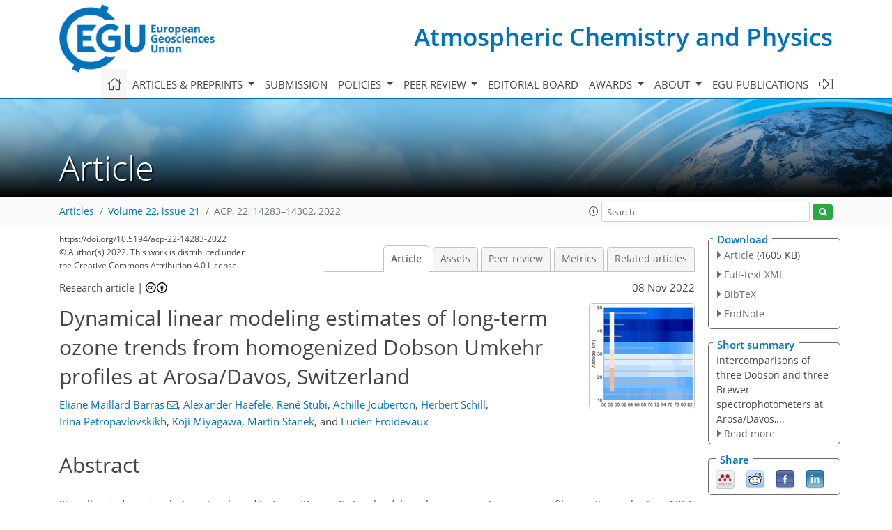

--- FILE ---
content_type: text/html
request_url: https://acp.copernicus.org/articles/22/14283/2022/
body_size: 72697
content:
<!DOCTYPE html PUBLIC "-//W3C//DTD XHTML 1.0 Transitional//EN" "http://www.w3.org/TR/xhtml1/DTD/xhtml1-transitional.dtd">
<!--[if lt IE 7]>      <html xmlns="https://www.w3.org/1999/xhtml" xml:lang="en" lang="en" class="no-js lt-ie9 lt-ie8 lt-ie7 co-ui"> <![endif]-->
											<!--[if IE 7]>         <html  xmlns="https://www.w3.org/1999/xhtml" xml:lang="en" lang="en" class="no-js lt-ie9 lt-ie8 co-ui"> <![endif]-->
											<!--[if IE 8]>         <html xmlns="https://www.w3.org/1999/xhtml" xml:lang="en" lang="en" class="no-js lt-ie9 co-ui"> <![endif]-->
											<!--[if gt IE 8]><!--> <html xmlns="https://www.w3.org/1999/xhtml" xml:lang="en" lang="en" class="no-js co-ui"> <!--<![endif]--> 
											<!-- remove class no-js if js is available --><head>
                                                <!-- BEGIN_HEAD -->
                                                <meta http-equiv="Content-Type" content="text/html; charset=utf-8" />
                                                <meta charset="utf-8" />
                                                <meta name="viewport" content="width=device-width, initial-scale=1" />
                                                
                                                <meta name="theme-color" content="#000000" />
                                                <meta name="application-name" content="1" />
                                                <meta name="msapplication-TileColor" content="#FFFFFF" />
                                            <link rel="preconnect" crossorigin="" href="https://contentmanager.copernicus.org/" /><link rel="icon" size="16x16" href="https://www.atmospheric-chemistry-and-physics.net/favicon_copernicus_16x16_.ico" type="image/x-icon" /><link rel="icon" size="24x24" href="https://www.atmospheric-chemistry-and-physics.net/favicon_copernicus_24x24_.ico" type="image/x-icon" /><link rel="icon" size="32x32" href="https://www.atmospheric-chemistry-and-physics.net/favicon_copernicus_32x32_.ico" type="image/x-icon" /><link rel="icon" size="48x48" href="https://www.atmospheric-chemistry-and-physics.net/favicon_copernicus_48x48_.ico" type="image/x-icon" /><link rel="icon" size="64x64" href="https://www.atmospheric-chemistry-and-physics.net/favicon_copernicus_64x64_.ico" type="image/x-icon" /><link rel="icon" size="228x228" href="https://www.atmospheric-chemistry-and-physics.net/favicon_copernicus_228x228_.png" type="image/png-icon" /><link rel="icon" size="195x195" href="https://www.atmospheric-chemistry-and-physics.net/favicon_copernicus_195x195_.png" type="image/png-icon" /><link rel="icon" size="196x196" href="https://www.atmospheric-chemistry-and-physics.net/favicon_copernicus_196x196_.png" type="image/png-icon" /><link rel="icon" size="128x128" href="https://www.atmospheric-chemistry-and-physics.net/favicon_copernicus_128x128_.png" type="image/png-icon" /><link rel="icon" size="96x96" href="https://www.atmospheric-chemistry-and-physics.net/favicon_copernicus_96x96_.png" type="image/png-icon" /><link rel="apple-touch-icon-precomposed" size="180x180" href="https://www.atmospheric-chemistry-and-physics.net/favicon_copernicus_180x180_.png" type="image/png-icon" /><link rel="apple-touch-icon-precomposed" size="120x120" href="https://www.atmospheric-chemistry-and-physics.net/favicon_copernicus_120x120_.png" type="image/png-icon" /><link rel="apple-touch-icon-precomposed" size="152x152" href="https://www.atmospheric-chemistry-and-physics.net/favicon_copernicus_152x152_.png" type="image/png-icon" /><link rel="apple-touch-icon-precomposed" size="76x76" href="https://www.atmospheric-chemistry-and-physics.net/favicon_copernicus_76x76_.png" type="image/png-icon" /><link rel="apple-touch-icon-precomposed" size="57x57" href="https://www.atmospheric-chemistry-and-physics.net/favicon_copernicus_57x57_.ico" type="image/png-icon" /><link rel="apple-touch-icon-precomposed" size="144x144" href="https://www.atmospheric-chemistry-and-physics.net/favicon_copernicus_144x144_.png" type="image/png-icon" /><script type="text/javascript" src="https://cdn.copernicus.org/libraries/mustache/2.3.0/mustache.min.js"></script><script type="text/javascript" src="https://cdn.copernicus.org/libraries/jquery/1.11.1/jquery.min.js"></script><script type="text/javascript" src="https://cdn.copernicus.org/js/copernicus.min.js"></script><script type="text/javascript" src="https://cdn.copernicus.org/apps/htmlgenerator/js/htmlgenerator-v2.js"></script><script type="text/javascript" src="https://cdn.copernicus.org/libraries/photoswipe/4.1/photoswipe.min.js"></script><script type="text/javascript" src="https://cdn.copernicus.org/libraries/photoswipe/4.1/photoswipe-ui-default.min.js"></script><link rel="stylesheet" type="text/css" media="all" href="https://cdn.copernicus.org/libraries/dszparallexer/dzsparallaxer.css" /><script type="text/javascript" src="https://cdn.copernicus.org/libraries/dszparallexer/dzsparallaxer.js"></script><link rel="stylesheet" type="text/css" media="all" id="hasBootstrap" href="https://cdn.copernicus.org/libraries/bootstrap/current/css/bootstrap.min.css" /><link rel="stylesheet" type="text/css" media="all" href="https://cdn.copernicus.org/libraries/bootstrap/current/css/bootstrap-media.min.css" /><link rel="stylesheet" type="text/css" media="all" href="https://cdn.copernicus.org/libraries/bootstrap/current/css/bootstrap-grid.min.css" /><link rel="stylesheet" type="text/css" media="all" href="https://cdn.copernicus.org/libraries/bootstrap/current/css/bootstrap-reboot.min.css" /><script type="text/javascript" src="https://cdn.copernicus.org/libraries/bootstrap/current/js/popper.js"></script><script type="text/javascript" src="https://cdn.copernicus.org/libraries/bootstrap/current/js/bootstrap.min.js"></script><link rel="preconnect" crossorigin="" href="https://cdn.copernicus.org/" /><link rel="stylesheet" type="text/css" media="all" href="https://cdn.copernicus.org/libraries/unsemantic/unsemantic.min.css" /><link rel="stylesheet" type="text/css" media="all" href="https://cdn.copernicus.org/libraries/photoswipe/4.1/photoswipe.css" /><link rel="stylesheet" type="text/css" media="all" href="https://cdn.copernicus.org/libraries/photoswipe/4.1/dark-icon-skin/dark-icon-skin.css" /><link rel="stylesheet" type="text/css" media="all" href="https://cdn.copernicus.org/css/copernicus-min.css" /><link rel="stylesheet" type="text/css" media="all" href="https://cdn.copernicus.org/css/fontawesome.css" /><link rel="stylesheet" type="text/css" media="all" href="https://cdn.copernicus.org/fonts/FontAwesome/5.11.2_and_4.7.0/css/all.font.css" /><link rel="stylesheet" type="text/css" media="projection, handheld, screen, tty, tv, print" href="https://www.atmospheric-chemistry-and-physics.net/co_cms_font_open_sans_v_15.css" /><link rel="stylesheet" type="text/css" media="projection, handheld, screen, tty, tv, print" href="https://www.atmospheric-chemistry-and-physics.net/template_one_column_base_2023_202301261343_1676458272.css" /><link rel="stylesheet" type="text/css" media="print" href="https://www.atmospheric-chemistry-and-physics.net/template_one_column_base_print_2023_1674737524.css" /><script src="https://www.atmospheric-chemistry-and-physics.net/co_common.js" type="text/javascript">
</script><script src="https://www.atmospheric-chemistry-and-physics.net/co_auth_check.js" type="text/javascript">
</script><script src="https://www.atmospheric-chemistry-and-physics.net/onload_javascript_actions.js" type="text/javascript">
</script><script src="https://www.atmospheric-chemistry-and-physics.net/template-one-column_2023_1674737530.js" type="text/javascript">
</script><!-- END_HEAD --><meta name="global_projectID" content="10" /><meta name="global_pageID" content="297" /><meta name="global_pageIdentifier" content="home" /><meta name="global_moBaseURL" content="https://meetingorganizer.copernicus.org/" /><meta name="global_projectShortcut" content="ACP" /><meta name="global_projectDomain" content="https://www.atmospheric-chemistry-and-physics.net/" />        
        <title>ACP - Dynamical linear modeling estimates of long-term ozone trends from homogenized Dobson Umkehr profiles at Arosa/Davos, Switzerland</title>
<meta name="data-non-mobile-optimized-message" content="" /><script id="networker">
    window.isSafari = /^((?!chrome|android).)*safari/i.test(navigator.userAgent);

    /**
     *
     */
    function createToastsFunctionality() {
        const toastsWrapper = $('<div>')
                .attr('aria-live', 'polite')
                .attr('aria-atomic', 'true')
                .addClass('toasts-notifications-wrapper');
        $('body').append(toastsWrapper);
    }

    function isOS() {
        return [
                    'iPad Simulator',
                    'iPhone Simulator',
                    'iPod Simulator',
                    'iPad',
                    'iPhone',
                    'iPod'
                ].includes(navigator.platform)
                || (navigator.userAgent.includes("Mac") && "ontouchend" in document)
    }

    /**
     *
     * @param notificationContent
     */
    function addToast(notificationContent) {
        const toast = $('<div>').addClass('toast').attr('role', 'alert').attr('aria-live', 'assertive')
                .attr('aria-atomic', 'true').attr('data-autohide', 'false');
        const toastHeader = $('<div>').addClass('toast-header');
        const toastHeaderTitle = $('<strong>').addClass('mr-auto').html(notificationContent.title);
        const toastHeaderCloseButton = $('<button>').addClass('ml-2').addClass('mb-1').addClass('close').attr('type', 'button')
                .attr('data-dismiss', 'toast');
        const toastHeaderCloseIcon = $('<span>').attr('aria-hidden', 'true').html('&times;');

        let url = '';
        if (notificationContent.hasOwnProperty('url')) {
            url = notificationContent.url;
        } else {
            url = 'https://networker.copernicus.org/my-network';
        }
        const toastBody = $('<div>').addClass('toast-body').html('<a target="_blank" href="' + url + '">' + notificationContent.text + '</a>');
        $(toastHeaderCloseButton).append(toastHeaderCloseIcon);
        $(toastHeader).append(toastHeaderTitle);
        $(toastHeader).append(toastHeaderCloseButton);
        $(toast).append(toastHeader);
        $(toast).append(toastBody);

        $('.toasts-notifications-wrapper').append(toast);

        $('.toast').toast('show');
    }

    function coNetworker_sendUsersLocation(location, userHash, publicLabel, projectID, application) {

        if (templateHasBootstrap()) {
            createToastsFunctionality();
        }

        userHash = userHash || 'null';
        location = location || 'c_content_manager::getProjectTemplateMobileOpt';
        publicLabel = publicLabel || '';

        if (publicLabel === ''){
            publicLabel = location;
        }

        if (userHash !== null && userHash.length > 5) {
            try {
                if(typeof window.ws === 'undefined' || window.ws === null || !window.ws) {
                    window.ws = new WebSocket('wss://websockets.copernicus.org:8080');
                } else {
                    window.ws.close(1000);
                    window.ws = new WebSocket('wss://websockets.copernicus.org:8080');
                }
                const data = {
                    'type': 'status',
                    'action': 'start',
                    'data': {
                        'userIdentifier': userHash,
                        'projectID': projectID,
                        'coApp': application,
                        'location': location,
                        'publicLabel': publicLabel
                    }
                };
                if (window.ws === 1) {
                    window.ws.send(JSON.stringify(data));
                } else {
                    window.ws.onopen = function (msg) {
                        window.ws.send(JSON.stringify(data));
                        dispatchEvent(new CustomEvent('loadCommonNetworker'));
                    };

                    window.ws.onmessage = function (event) {
                        try {
                            const data = JSON.parse(event.data);

                            switch (data.type) {
                                case 'notification':
                                    const pushNotificationData = data.data;
                                    if (pushNotificationData.hasOwnProperty('user') && pushNotificationData.user.length > 5 && pushNotificationData.user === userHash) {
                                        window.showPushNotification(pushNotificationData);
                                    }
                                    break;
                            }
                        } catch (e) {
                            console.log(e);
                        }
                    }
                }
            } catch (e) {
                console.error(e);
            }

        }
    }

    window.showPushNotification = function (notificationContent) {
        showMessage(notificationContent);

        function showMessage(notificationContent){
            if (templateHasBootstrap()) {
                showBootstrapModal(notificationContent);
            }
        }

        function showBootstrapModal(notificationContent) {
            const randomId = getRandomInt(100,999);
            let modal = $('<div>').addClass('modal').attr('id', 'modal-notification' + randomId);
            let modalDialog = $('<div>').addClass('modal-dialog');
            let modalContent = $('<div>').addClass('modal-content');
            let modalBody = $('<div>').addClass('modal-body');
            let message = $('<div>').addClass('modal-push-message').html('<h3 class="mb-3">' + notificationContent.title + '</h3><p>' + notificationContent.text + '</p>');
            let buttonsWrapper = $('<div>').addClass('row');
            let buttonsWrapperCol = $('<div>').addClass('col-12').addClass('text-right');
            let buttonCancel = $('<button>').addClass('btn').addClass('btn-danger').addClass('mr-2').html('Cancel')
            let buttonSuccess = $('<button>').addClass('btn').addClass('btn-success').html('OK')

            $(buttonsWrapper).append(buttonsWrapperCol);
            $(buttonsWrapperCol).append(buttonCancel);
            $(buttonsWrapperCol).append(buttonSuccess);
            $(modalBody).append(message).append(buttonsWrapper);
            $(modalContent).append(modalBody);
            $(modalDialog).append(modalContent);
            $(modal).append(modalDialog);

            $(buttonCancel).on('click', (event) => {
                event.preventDefault();
                event.stopPropagation();
                event.stopImmediatePropagation();
                $(modal).modal('hide');
            });

            $(buttonSuccess).on('click', (event) => {
                event.preventDefault();
                event.stopPropagation();
                event.stopImmediatePropagation();
                $(modal).modal('hide');
                handleOnclickNotification(notificationContent);
            });
            $(modal).modal('show');

            setTimeout(() => {
                dispatchEvent(new CustomEvent('modalLoaded', {'detail': 'modal-notification' + randomId}));
            }, 1000);
        }

        window.addEventListener('modalLoaded', function (event) {
            setTimeout(() => {
                $('#' + event.detail).modal('hide');
            }, 9000);
        });

        function handleOnclickNotification(notificationContent) {
            if (notificationContent.hasOwnProperty('withConnect') && notificationContent.withConnect.length > 0) {
                acceptContactRequest(notificationContent);
            }

            if (notificationContent.hasOwnProperty('url')) {
                if (window.isSafari && isOS()) {
                    window.location.href = notificationContent.url;
                } else {
                    window.open(notificationContent.url, '_blank').focus();
                }
            } else {
                if (window.isSafari && isOS()) {
                    window.open('https://networker.copernicus.org/my-network', '_blank');
                } else {
                    window.open('https://networker.copernicus.org/my-network', '_blank').focus();
                }
            }
        }

        /**
         *
         * @param notificationContent
         */
        function acceptContactRequest(notificationContent) {
            const formData = new FormData();
            formData.append('r', notificationContent.userFrom);
            formData.append('a', 'a');

            $.ajax({
                url: 'https://networker.copernicus.org/handle-request-job',
                type: 'POST',
                data: formData,
                processData: false,
                contentType: false,
                xhrFields: {
                    withCredentials: true
                },
                beforeSend: function () {
                    $('.splash').fadeIn();
                    $('.lightbox').fadeIn();
                }
            })
                    .done(function (dataResponse) {
                        const data = JSON.parse(dataResponse);
                        let text = 'Please consider joining the text chat now.';
                        window.sendPushNotification({
                            title: window.userDataCommonNetworker.name + ' aims to chat with you.',
                            text: text,
                            user: data.message.userIdentifier,
                            url: notificationContent.url
                        });
                        $('.splash').fadeOut();
                        $('.lightbox').fadeOut();
                    })
                    .fail(function (error) {
                        $('.splash').fadeOut();
                        $('.lightbox').fadeOut();
                    });
        }
    }


    function templateHasBootstrap() {
        const bootstrap = document.getElementById('hasBootstrap');
        return bootstrap !== null && typeof bootstrap !== 'undefined';
    }

        coNetworker_sendUsersLocation();
    dispatchEvent(new CustomEvent('loadCommonNetworker'));

    function getRandomInt(min, max) {
        min = Math.ceil(min);
        max = Math.floor(max);
        return Math.floor(Math.random() * (max - min + 1)) + min;
    }
</script>

		        <link rel="stylesheet" type="text/css" href="https://cdn.copernicus.org/libraries/photoswipe/4.1/dark-icon-skin/dark-icon-skin.css">
            <base href="/">
        
        <link rel="stylesheet" type="text/css" href="https://cdn.copernicus.org/libraries/unsemantic/unsemantic.min.css">
        <link rel="stylesheet" type="text/css" href="https://cdn.copernicus.org/libraries/jquery/1.11.1/ui/jquery-ui.min.css">
        <link rel="stylesheet" type="text/css" href="https://cdn.copernicus.org/libraries/jquery/1.11.1/ui/jquery-ui-slider-pips.css">
        <link rel="stylesheet" type="text/css" href="https://cdn.copernicus.org/libraries/photoswipe/4.1/photoswipe.css">
        <link rel="stylesheet" type="text/css" href="https://cdn.copernicus.org/apps/htmlgenerator/css/htmlgenerator.css?v=1">
<meta name="citation_fulltext_world_readable" content="">
<meta name="citation_publisher" content="Copernicus GmbH"/>
<meta name="citation_title" content="Dynamical linear modeling estimates of long-term ozone trends from homogenized Dobson Umkehr profiles at Arosa/Davos, Switzerland"/>
<meta name="citation_abstract" content="&lt;p&gt;&lt;strong class=&quot;journal-contentHeaderColor&quot;&gt;Abstract.&lt;/strong&gt; Six collocated spectrophotometers based in Arosa/Davos, Switzerland, have been measuring ozone profiles continuously since 1956 for the oldest
Dobson instrument and since 2005 for the Brewer instruments. The datasets of these two ground-based triads (three Dobsons and three Brewers) allow for
continuous intercomparisons and derivation of long-term trend estimates. Mainly, two periods in the post-2000 Dobson D051 dataset show anomalies
when compared to the Brewer triad time series: in 2011–2013, an offset has been attributed to technical interventions during the renewal of the
spectrophotometer acquisition system, and in 2018, an offset with respect to the Brewer triad has been detected following an instrumental change on
the spectrophotometer wedge.&lt;/p&gt; &lt;p&gt;In this study, the worldwide longest Umkehr dataset (1956–2020) is carefully homogenized using collocated and simultaneous Dobson and Brewer
measurements. A recently published report &lt;span class=&quot;cit&quot; id=&quot;xref_paren.1&quot;&gt;(&lt;a href=&quot;#bib1.bibx17&quot;&gt;Garane et al.&lt;/a&gt;, &lt;a href=&quot;#bib1.bibx17&quot;&gt;2022&lt;/a&gt;)&lt;/span&gt; described results of an independent homogenization of the same dataset performed by
comparison to the Modern-Era Retrospective analysis for Research and Applications version 2 (MERRA-2) Global Modeling Initiative (M2GMI) model
simulations. In this paper, the two versions of homogenized Dobson D051 records are intercompared to analyze residual differences found during the
correction periods. The Aura Microwave Limb Sounder (MLS) station overpass record (2005–2020) is used as an independent reference for the
comparisons. The two homogenized data records show common correction periods, except for the 2017–2018 period, and the corrections are similar in
magnitude.&lt;/p&gt; &lt;p&gt;In addition, the post-2000 ozone profile trends are estimated from the two homogenized Dobson D051 time series by dynamical linear modeling (DLM),
and results are compared with the DLM trends derived from the collocated Brewer Umkehr time series. By first investigating the long-term Dobson
ozone record for trends using the well-established multilinear regression (MLR) method, we find that the trends obtained by both MLR and DLM
techniques are similar within their uncertainty ranges in the upper and middle stratosphere but that the trend's significances differ in the lower
stratosphere. Post-2000 DLM trend estimates show a positive trend of 0.2 to 0.5 &lt;span class=&quot;inline-formula&quot;&gt;% yr&lt;sup&gt;−1&lt;/sup&gt;&lt;/span&gt; above 35 &lt;span class=&quot;inline-formula&quot;&gt;km&lt;/span&gt;, significant for Dobson D051 but lower and
therefore nonsignificantly different from zero at the 95 % level of confidence for Brewer B040. As shown for the Dobson D051 data record, the
trend only seems to become significantly positive in 2004. Moreover, a persistent negative trend is estimated in the middle stratosphere between 25
and 30 &lt;span class=&quot;inline-formula&quot;&gt;km&lt;/span&gt;. In the lower stratosphere, the trend is negative at 20 &lt;span class=&quot;inline-formula&quot;&gt;km&lt;/span&gt;, with different levels of significance depending on the period
and on the dataset.&lt;/p&gt;"/>
    <meta name="citation_publication_date" content="2022/11/08"/>
    <meta name="citation_online_date" content="2022/11/08"/>
<meta name="citation_journal_title" content="Atmospheric Chemistry and Physics"/>
    <meta name="citation_volume" content="22"/>
    <meta name="citation_issue" content="21"/>
    <meta name="citation_issn" content="1680-7316"/>
<meta name="citation_doi" content="https://doi.org/10.5194/acp-22-14283-2022"/>
<meta name="citation_firstpage" content="14283"/>
<meta name="citation_lastpage" content="14302"/>
    <meta name="citation_author" content="Maillard Barras, Eliane"/>
        <meta name="citation_author_institution" content="Federal Office of Meteorology and Climatology, MeteoSwiss (MCH),  Payerne, Switzerland"/>
        <meta name="citation_author_orcid" content="0000-0002-6513-8428">
        <meta name="citation_author_email" content="eliane.maillardbarras@meteoswiss.ch">
    <meta name="citation_author" content="Haefele, Alexander"/>
        <meta name="citation_author_institution" content="Federal Office of Meteorology and Climatology, MeteoSwiss (MCH),  Payerne, Switzerland"/>
        <meta name="citation_author_orcid" content="0000-0002-3912-5316">
    <meta name="citation_author" content="Stübi, René"/>
        <meta name="citation_author_institution" content="Federal Office of Meteorology and Climatology, MeteoSwiss (MCH),  Payerne, Switzerland"/>
        <meta name="citation_author_orcid" content="0000-0001-8169-9631">
    <meta name="citation_author" content="Jouberton, Achille"/>
        <meta name="citation_author_institution" content="now at: Swiss Federal Institute for Forest, Snow and Landscape Research (WSL), Birmensdorf, Switzerland"/>
        <meta name="citation_author_orcid" content="0000-0001-8509-9350">
    <meta name="citation_author" content="Schill, Herbert"/>
        <meta name="citation_author_institution" content="Physikalisch-Meteorologisches Observatorium Davos, World Radiation Center, Davos, Switzerland"/>
    <meta name="citation_author" content="Petropavlovskikh, Irina"/>
        <meta name="citation_author_institution" content="Cooperative Institute for Research in Environmental Sciences (CIRES), University of Colorado, Boulder, CO, USA "/>
        <meta name="citation_author_institution" content="National Oceanic and Atmospheric Administration (NOAA), Global Monitoring Lab, Boulder, CO, USA"/>
        <meta name="citation_author_orcid" content="0000-0001-5352-1369">
    <meta name="citation_author" content="Miyagawa, Koji"/>
        <meta name="citation_author_institution" content="National Oceanic and Atmospheric Administration (NOAA), Global Monitoring Lab, Boulder, CO, USA"/>
    <meta name="citation_author" content="Stanek, Martin"/>
        <meta name="citation_author_institution" content="Solar and Ozone Observatory, Czech Hydrometeorological Institute, Hradec Králové, Czech Republic"/>
    <meta name="citation_author" content="Froidevaux, Lucien"/>
        <meta name="citation_author_institution" content="Jet Propulsion Laboratory, California Institute of Technology, Pasadena, CA, USA"/>

    <meta name="citation_reference" content="Alsing, J.:
dlmmc: Dynamical linear model regression for atmospheric time-series analysis, J. Open Source Softw., 4, 1157, https://doi.org/10.21105/joss.01157, 2019. a">
    <meta name="citation_reference" content="Arosio, C., Rozanov, A., Malinina, E., Weber, M., and Burrows, J. P.:
Merging of ozone profiles from SCIAMACHY, OMPS and SAGE II observations to study stratospheric ozone changes, Atmos. Meas. Tech., 12, 2423–2444, https://doi.org/10.5194/amt-12-2423-2019, 2019. a">
    <meta name="citation_reference" content="Ball, W. T., Alsing, J., Mortlock, D. J., Rozanov, E. V., Tummon, F., and Haigh, J. D.:
Reconciling differences in stratospheric ozone composites, Atmos. Chem. Phys., 17, 12269–12302, https://doi.org/10.5194/acp-17-12269-2017, 2017. a">
    <meta name="citation_reference" content="Ball, W. T., Alsing, J., Mortlock, D. J., Staehelin, J., Haigh, J. D., Peter, T., Tummon, F., Stübi, R., Stenke, A., Anderson, J., Bourassa, A., Davis, S. M., Degenstein, D., Frith, S., Froidevaux, L., Roth, C., Sofieva, V., Wang, R., Wild, J., Yu, P., Ziemke, J. R., and Rozanov, E. V.:
Evidence for a continuous decline in lower stratospheric ozone offsetting ozone layer recovery, Atmos. Chem. Phys., 18, 1379–1394, https://doi.org/10.5194/acp-18-1379-2018, 2018. a, b, c">
    <meta name="citation_reference" content="Ball, W. T., Alsing, J., Staehelin, J., Davis, S. M., Froidevaux, L., and Peter, T.:
Stratospheric ozone trends for 1985–2018: sensitivity to recent large variability, Atmos. Chem. Phys., 19, 12731–12748, https://doi.org/10.5194/acp-19-12731-2019, 2019. a">
    <meta name="citation_reference" content="Basher, R.:
Review of the Dobson spectrophotometer and its accuracy, WMO Global Ozone Research and Monitoring, Project, Report No. 13, Geneva, Switzerland, https://gml.noaa.gov/ozwv/dobson/papers/report13/report13.html (last access: 28 October 2022), 1982. a">
    <meta name="citation_reference" content="Bernet, L., von Clarmann, T., Godin-Beekmann, S., Ancellet, G., Maillard Barras, E., Stübi, R., Steinbrecht, W., Kämpfer, N., and Hocke, K.:
Ground-based ozone profiles over central Europe: incorporating anomalous observations into the analysis of stratospheric ozone trends, Atmos. Chem. Phys., 19, 4289–4309, https://doi.org/10.5194/acp-19-4289-2019, 2019. a, b">
    <meta name="citation_reference" content="Bernet, L., Boyd, I., Nedoluha, G., Querel, R., Swart, D., and Hocke, K.:
Validation and trend analysis of stratospheric ozone data from ground-based observations at Lauder, New Zealand, Remote Sens.-Basel, 13, 1–15, https://doi.org/10.3390/rs13010109, 2021. a">
    <meta name="citation_reference" content="Bhartia, P. K., McPeters, R. D., Flynn, L. E., Taylor, S., Kramarova, N. A., Frith, S., Fisher, B., and DeLand, M.:
Solar Backscatter UV (SBUV) total ozone and profile algorithm, Atmos. Meas. Tech., 6, 2533–2548, https://doi.org/10.5194/amt-6-2533-2013, 2013. a">
    <meta name="citation_reference" content="Bognar, K., Tegtmeier, S., Bourassa, A., Roth, C., Warnock, T., Zawada, D., and Degenstein, D.:
Stratospheric ozone trends for 1984–2021 in the SAGE II–OSIRIS–SAGE III/ISS composite dataset, Atmos. Chem. Phys., 22, 9553–9569, https://doi.org/10.5194/acp-22-9553-2022, 2022. a">
    <meta name="citation_reference" content="Bowerman, B. L. and O'Connell, R. T.:
Linear statistical Models: An Applied Approach, PWS-Kent, Boston, ISBN 10: 0534921779, ISBN 13: 9780534921774, 1990. a">
    <meta name="citation_reference" content="Chipperfield, M. P., Dhomse, S., Hossaini, R., Feng, W., Santee, M. L., Weber, M., Burrows, J. P., Wild, J. D., Loyola, D., and Coldewey-Egbers, M.:
On the Cause of Recent Variations in Lower Stratospheric Ozone, Geophys. Res. Lett., 45, 5718–5726, https://doi.org/10.1029/2018GL078071, 2018. a">
    <meta name="citation_reference" content="Cochrane, D. and Orcutt, G. H.:
Application of least squares regression to relationships containing auto-correlated error terms, J. Am. Stat. Assoc., 44, 32–61, 1949. a">
    <meta name="citation_reference" content="Dietmüller, S., Garny, H., Eichinger, R., and Ball, W. T.:
Analysis of recent lower-stratospheric ozone trends in chemistry climate models, Atmos. Chem. Phys., 21, 6811–6837, https://doi.org/10.5194/acp-21-6811-2021, 2021. a, b">
    <meta name="citation_reference" content="Fitzka, M., Hadzimustafic, J., and Simic, S.:
Total ozone and Umkehr observations at Hoher Sonnblick 1994–2011: Climatology and extreme events, J. Geophys. Res.-Atmos., 119, 739–752, https://doi.org/10.1002/2013JD021173, 2004. a">
    <meta name="citation_reference" content="Fragkos, K. I. P., Dotsas, M., Bais, A., Taylor, M., Hurtmans, D., Fountoulakis, I., Koukouli, M. E., Balis, D., and Stanek, M.:
Umkehr ozone profiles over Thessaloniki and comparison with satellite overpasses, in: 20th EGU General Assembly 2018, 8–13 April 2018, Vienna, Austria, X5.142, 2018. a">
    <meta name="citation_reference" content="Garane, K., Koukouli, M., Fragkos, K., Miyagawa, K., Fountoukidis,
P., Petropavlovskikh, I., Balis, D., and Bais, A.: Umkehr Ozone Profile Analysis and Satellite Validation, Zenodo [data set], https://doi.org/10.5281/zenodo.5584472, 2021. a, b, c, d, e, f">
    <meta name="citation_reference" content="Gelaro, R., McCarty, W., Suárez, M. J., Todling, R., Molod, A., Takacs, L., Randles, C. A., Darmenov, A., Bosilovich, M. G., Reichle, R., Wargan, K., Coy, L., Cullather, R., Draper, C., Akella, S., Buchard, V., Conaty, A., da Silva, A. M., Gu, W., Kim, G. K., Koster, R., Lucchesi, R., Merkova, D., Nielsen, J. E., Partyka, G., Pawson, S., Putman, W., Rienecker, M., Schubert, S. D., Sienkiewicz, M., and Zhao, B.:
The modern-era retrospective analysis for research and applications, version 2 (MERRA-2), J. Climate, 30, 5419–5454, https://doi.org/10.1175/JCLI-D-16-0758.1, 2017. a">
    <meta name="citation_reference" content="Godin-Beekmann, S., Azouz, N., Sofieva, V. F., Hubert, D., Petropavlovskikh, I., Effertz, P., Ancellet, G., Degenstein, D. A., Zawada, D., Froidevaux, L., Frith, S., Wild, J., Davis, S., Steinbrecht, W., Leblanc, T., Querel, R., Tourpali, K., Damadeo, R., Maillard Barras, E., Stübi, R., Vigouroux, C., Arosio, C., Nedoluha, G., Boyd, I., Van Malderen, R., Mahieu, E., Smale, D., and Sussmann, R.:
Updated trends of the stratospheric ozone vertical distribution in the 60∘ S–60∘ N latitude range based on the LOTUS regression model , Atmos. Chem. Phys., 22, 11657–11673, https://doi.org/10.5194/acp-22-11657-2022, 2022. a, b, c, d, e">
    <meta name="citation_reference" content="Godson, W. L.:
The representation and analysis of vertical distributions of ozone, Q. J. Roy. Meteor. Soc., 88, 220–232, https://doi.org/10.1002/qj.49708837703, 1962. a">
    <meta name="citation_reference" content="Gröbner, J., Schill, H., Egli, L., and Stübi, R.:
Consistency of total column ozone measurements between the Brewer and Dobson spectroradiometers of the LKO Arosa and PMOD/WRC Davos, Atmos. Meas. Tech., 14, 3319–3331, https://doi.org/10.5194/amt-14-3319-2021, 2021. a, b">
    <meta name="citation_reference" content="Götz, F. W. P., Meetham, A. R., and Dobson, G. M. B.:
The vertical distribution of ozone in the atmosphere, P. Roy. Soc. A-Math. Phy., 416–443, 1934. a">
    <meta name="citation_reference" content="Harris, N. R. P., Hassler, B., Tummon, F., Bodeker, G. E., Hubert, D., Petropavlovskikh, I., Steinbrecht, W., Anderson, J., Bhartia, P. K., Boone, C. D., Bourassa, A., Davis, S. M., Degenstein, D., Delcloo, A., Frith, S. M., Froidevaux, L., Godin-Beekmann, S., Jones, N., Kurylo, M. J., Kyrölä, E., Laine, M., Leblanc, S. T., Lambert, J.-C., Liley, B., Mahieu, E., Maycock, A., de Mazière, M., Parrish, A., Querel, R., Rosenlof, K. H., Roth, C., Sioris, C., Staehelin, J., Stolarski, R. S., Stübi, R., Tamminen, J., Vigouroux, C., Walker, K. A., Wang, H. J., Wild, J., and Zawodny, J. M.:
Past changes in the vertical distribution of ozone – Part 3: Analysis and interpretation of trends, Atmos. Chem. Phys., 15, 9965–9982, https://doi.org/10.5194/acp-15-9965-2015, 2015. a">
    <meta name="citation_reference" content="Hubert, D., Lambert, J.-C., Verhoelst, T., Granville, J., Keppens, A., Baray, J.-L., Bourassa, A. E., Cortesi, U., Degenstein, D. A., Froidevaux, L., Godin-Beekmann, S., Hoppel, K. W., Johnson, B. J., Kyrölä, E., Leblanc, T., Lichtenberg, G., Marchand, M., McElroy, C. T., Murtagh, D., Nakane, H., Portafaix, T., Querel, R., Russell III, J. M., Salvador, J., Smit, H. G. J., Stebel, K., Steinbrecht, W., Strawbridge, K. B., Stübi, R., Swart, D. P. J., Taha, G., Tarasick, D. W., Thompson, A. M., Urban, J., van Gijsel, J. A. E., Van Malderen, R., von der Gathen, P., Walker, K. A., Wolfram, E., and Zawodny, J. M.:
Ground-based assessment of the bias and long-term stability of 14 limb and occultation ozone profile data records, Atmos. Meas. Tech., 9, 2497–2534, https://doi.org/10.5194/amt-9-2497-2016, 2016. a">
    <meta name="citation_reference" content="Kyrölä, E., Laine, M., Sofieva, V., Tamminen, J., Päivärinta, S.-M., Tukiainen, S., Zawodny, J., and Thomason, L.:
Combined SAGE II–GOMOS ozone profile data set for 1984–2011 and trend analysis of the vertical distribution of ozone, Atmos. Chem. Phys., 13, 10645–10658, https://doi.org/10.5194/acp-13-10645-2013, 2013. a">
    <meta name="citation_reference" content="Laine, M., Latva-Pukkila, N., and Kyrölä, E.:
Analysing time-varying trends in stratospheric ozone time series using the state space approach, Atmos. Chem. Phys., 14, 9707–9725, https://doi.org/10.5194/acp-14-9707-2014, 2014. a, b">
    <meta name="citation_reference" content="Livesey, N. J., Read, W. G., Wagner, P. A., Froidevaux, L., Lambert, A., Manney, G. L., Millán Valle, L. F., Pumphrey, H. C., Santee, M. L., Schwartz, M. J., Wang, S., Fuller, R. A., Jarnot, R. F., Knosp, B. W., Martinez, E., and Lay, R. R.:
Earth Observing System (EOS) Aura Microwave Limb Sounder (MLS) Version 4.2x Level 2 data quality and description document, 1–168, https://mls.jpl.nasa.gov/data/v4-2_data_quality_document.pdf (last access: April 2020), 2018. a">
    <meta name="citation_reference" content="Maillard Barras, E.: data sets of “Dynamic Linear Modeling estimates of long-term ozone trends from homogenized Dobson Umkehr profiles at Arosa, Switzerland”, Zenodo [data set], https://doi.org/10.5281/zenodo.7185409, 2022. a">
    <meta name="citation_reference" content="Maillard Barras, E., Haefele, A., Nguyen, L., Tummon, F., Ball, W. T., Rozanov, E. V., Rüfenacht, R., Hocke, K., Bernet, L., Kämpfer, N., Nedoluha, G., and Boyd, I.:
Study of the dependence of long-term stratospheric ozone trends on local solar time, Atmos. Chem. Phys., 20, 8453–8471, https://doi.org/10.5194/acp-20-8453-2020, 2020. a">
    <meta name="citation_reference" content="Mateer, C. L.:
On the information content of Umkehr observations, J. Atmos. Sci., 22, 370–382, https://doi.org/10.1175/1520-0469(1965)022&amp;lt;0370:OTICOU&amp;gt;2.0.CO;2, 1965. a">
    <meta name="citation_reference" content="McElroy, C. T. and Kerr, J. B.:
Table Mountain ozone intercomparison: Brewer ozone spectrophotometer Umkehr observations, J. Geophys. Res., 100, 9293–9300, https://doi.org/10.1029/94JD03250, 1995. a">
    <meta name="citation_reference" content="McPeters, R. D. and Labow, G. J.:
Climatology 2011: An MLS and sonde derived ozone climatology for satellite retrieval algorithms, J. Geophys. Res.-Atmos., 117, D10303, https://doi.org/10.1029/2011JD017006, 2012. a">
    <meta name="citation_reference" content="McPeters, R. D., Bhartia, P. K., Krueger, A. J., Herman, J. R., Schlesinger, B. M., Wellemeyer, C. G., Seftor, C. J., Jaross, G., Taylor, S. L., Swissler, T., Torres, O., Labow, G., Byerly, W., and Cebula, R. P.:
Nimbus-7 Total Ozone Mapping Spectrometer Data Products User's Guide, NASA Ref. Publ., p. 75, 1996a. a">
    <meta name="citation_reference" content="McPeters, R. D., Hollandsworth, S. M., Flynn, L. E., Herman, J. R., and Seftor, C. J.:
Long-term ozone trends derived from the 16 year combined Nimbus 7/Meteor 3 TOMS Version 7 Record, Geophys. Res. Lett., 23, 3699–3702, https://doi.org/10.1029/96GL03540, 1996b. a">
    <meta name="citation_reference" content="Miller, A. J., Tiao, G., Reinsel, G., Wuebbles, D., Bishop, L., Kerr, J., Nagatani, R., DeLuisi, J., and Mateer, C.:
Comparisons of observed ozone trends in the stratosphere through examination of Umkehr and balloon ozonesonde data, J. Geophys. Res., 100, 11209–11217, https://doi.org/10.1029/95jd00632, 1995. a">
    <meta name="citation_reference" content="Miyagawa, K., Sasaki, T., Nakane, H., Petropavlovskikh, I., and Evans, R.:
Reevaluation of long-term Umkehr data and ozone profiles at Japanese stations, J. Geophys. Res., 114, D07108, https://doi.org/10.1029/2008JD010658, 2009. a">
    <meta name="citation_reference" content="MontrealProtocol: The Montreal Protocol on Substances that Deplete the Ozone Layer, International Legal Materials, 26, WMO, https://ozone.unep.org/treaties/montreal-protocol/montreal-protocol-substances-deplete-ozone-layer (last access: 28 October 2022), 1987. a">
    <meta name="citation_reference" content="Orbe, C., Oman, L. D., Strahan, S. E., Waugh, D. W., Pawson, S., Takacs, L. L., and Molod, A. M.:
Large-Scale Atmospheric Transport in GEOS Replay Simulations, J. Adv. Model. Earth Sy., 9, 2545–2560, https://doi.org/10.1002/2017MS001053, 2017. a, b">
    <meta name="citation_reference" content="Orbe, C., Wargan, K., Pawson, S., and Oman, L. D.:
Mechanisms Linked to Recent Ozone Decreases in the Northern Hemisphere Lower Stratosphere, J. Geophys. Res.-Atmos., 125, 1–23, https://doi.org/10.1029/2019JD031631, 2020. a">
    <meta name="citation_reference" content="Park, A., Guillas, S., and Petropavlovskikh, I.:
Trends in stratospheric ozone profiles using functional mixed models, Atmos. Chem. Phys., 13, 11473–11501, https://doi.org/10.5194/acp-13-11473-2013, 2013. a, b">
    <meta name="citation_reference" content="Petropavlovskikh, I. and Miyagawa, K.: NOAA Dobson Umkehr
Operational, StrayLight, and Optimized Ozone Profile Data,
Monthly Averages, NOAA GML [data set], https://gml.noaa.gov/aftp/data/ozwv/Dobson/AC4/Umkehr/Monthly/, last access:
28 October 2022. a">
    <meta name="citation_reference" content="Petropavlovskikh, I., Bhartia, P. K., and DeLuisi, J.:
New Umkehr ozone profile retrieval algorithm optimized for climatological studies, Geophys. Res. Lett., 32, 1–5, https://doi.org/10.1029/2005GL023323, 2005a. a, b">
    <meta name="citation_reference" content="Petropavlovskikh, I., Kireev, S., Maillard, E., Stuebi, R., and Bhartia, P. K.:
New Brewer algorithm for a single pair, WMO TD No. 1419, 25–27, WMO, https://library.wmo.int/doc_num.php?explnum_id=9374 (last access: 28 October 2022), 2005b. a">
    <meta name="citation_reference" content="Petropavlovskikh, I., Evans, R., McConville, G., Miyagawa, K., and Oltmans, S.:
Effect of the out-of-band stray light on the retrieval of the Umkehr Dobson ozone profiles, Int. J. Remote Sens., 30, 6461–6482, https://doi.org/10.1080/01431160902865806, 2009. a, b">
    <meta name="citation_reference" content="Petropavlovskikh, I., Evans, R., McConville, G., Oltmans, S., Quincy, D., Lantz, K., Disterhoft, P., Stanek, M., and Flynn, L.:
Sensitivity of Dobson and Brewer Umkehr ozone profile retrievals to ozone cross-sections and stray light effects, Atmos. Meas. Tech., 4, 1841–1853, https://doi.org/10.5194/amt-4-1841-2011, 2011. a">
    <meta name="citation_reference" content="Petropavlovskikh, I., Godin-Beekmann, S., Hubert, D., Damadeo, R. P., Hassler, B., Sofieva, V. F., Frith, S. M., and Tourpali, K.:
SPARC/IOC/GAW report on Long-term Ozone Trends and Uncertainties in the Stratosphere, SPARC report No. 9, GAW Report No. 241, WCRP-17/2018, https://doi.org/10.17874/f899e57a20b, 2019. a, b, c, d, e, f">
    <meta name="citation_reference" content="Petropavlovskikh, I., Miyagawa, K., McClure-Beegle, A., Johnson, B., Wild, J., Strahan, S., Wargan, K., Querel, R., Flynn, L., Beach, E., Ancellet, G., and Godin-Beekmann, S.:
Optimized Umkehr profile algorithm for ozone trend analyses, Atmos. Meas. Tech., 15, 1849–1870, https://doi.org/10.5194/amt-15-1849-2022, 2022. a, b, c, d, e, f, g">
    <meta name="citation_reference" content="Randel, W., Stolarski, R., Cunnold, D., Logan, J., Newchurch, M., and Zawodny, J.:
Trends in the vertical distribution of ozone, Science, 285, 1689–1692, 1999. a">
    <meta name="citation_reference" content="Reinsel, G. C., Tiao, G. C., DeLuisi, J. J., Basu, S., and Carriere, K.:
Trend analysis of aerosol-corrected Umkehr ozone profile data through 1987, J. Geophys. Res., 94, 16373–16386, https://doi.org/10.1029/jd094id13p16373, 1989. a">
    <meta name="citation_reference" content="Reinsel, G. C., Weatherhead, E., Tiao, G. C., Miller, A. J., Nagatani, R. M., Wuebbles, D. J., and Flynn, L. E.:
On detection of turnaround and recovery in trend for ozone, J. Geophys. Res.-Atmos., 107, D104078, https://doi.org/10.1029/2001JD000500, 2002. a">
    <meta name="citation_reference" content="Rodgers, C. D.:
Inverse Methods for Atmospheric Sounding – Theory and Practice, vol. 2 of Series on Atmospheric Oceanic and Planetary Physics, World Scientific Publishing Co. Pte. Ltd., Singapore, https://doi.org/10.1142/9789812813718, 2000. a">
    <meta name="citation_reference" content="Schwartz, M., Froidevaux, L., Livesey, N. and Read, W.: MLS/Aura Level 2 Ozone (O3) Mixing Ratio V004, Greenbelt, MD, USA, Goddard Earth Sciences Data and Information Services Center (GES DISC) [data set], https://doi.org/10.5067/Aura/MLS/DATA2017, 2015. a">
    <meta name="citation_reference" content="Serdyuchenko, A., Gorshelev, V., Weber, M., Chehade, W., and Burrows, J. P.:
High spectral resolution ozone absorption cross-sections – Part 2: Temperature dependence, Atmos. Meas. Tech., 7, 625–636, https://doi.org/10.5194/amt-7-625-2014, 2014. a">
    <meta name="citation_reference" content="Smit, H. G., Straeter, W., Johnson, B. J., Oltmans, S. J., Davies, J., Tarasick, D. W., Hoegger, B., Stubi, R., Schmidlin, F. J., Northam, T., Thompson, A. M., Witte, J. C., Boyd, I., and Posny, F.:
Assessment of the performance of ECC-ozonesondes under quasi-flight conditions in the environmental simulation chamber: Insights from the Juelich Ozone Sonde Intercomparison Experiment (JOSIE), J. Geophys. Res.-Atmos., 112, D19306, https://doi.org/10.1029/2006JD007308, 2007. a">
    <meta name="citation_reference" content="Sofieva, V. F., Szela̧g, M., Tamminen, J., Kyrölä, E., Degenstein, D., Roth, C., Zawada, D., Rozanov, A., Arosio, C., Burrows, J. P., Weber, M., Laeng, A., Stiller, G. P., von Clarmann, T., Froidevaux, L., Livesey, N., van Roozendael, M., and Retscher, C.:
Measurement report: regional trends of stratospheric ozone evaluated using the MErged GRIdded Dataset of Ozone Profiles (MEGRIDOP), Atmos. Chem. Phys., 21, 6707–6720, https://doi.org/10.5194/acp-21-6707-2021, 2021. a">
    <meta name="citation_reference" content="Staehelin, J., Harris, N. R. P., Appenzeller, C., and Eberhard, J.:
Ozone trends: a review, Rev. Geophys., 39, 231–290, 2001. a">
    <meta name="citation_reference" content="Staehelin, J., Kerr, J., Evans, R., and Vanicek, K.:
Comparison of total ozone measurements of Dobson and Brewer spectrophotometers and recommended transfer functions, WMO, https://library.wmo.int/doc_num.php?explnum_id=9226 (last access: 28 October 2022), 2003. a">
    <meta name="citation_reference" content="Staehelin, J., Viatte, P., Stübi, R., Tummon, F., and Peter, T.:
Stratospheric ozone measurements at Arosa (Switzerland): history and scientific relevance, Atmos. Chem. Phys., 18, 6567–6584, https://doi.org/10.5194/acp-18-6567-2018, 2018. a">
    <meta name="citation_reference" content="Steinbrecht, W., Froidevaux, L., Fuller, R., Wang, R., Anderson, J., Roth, C., Bourassa, A., Degenstein, D., Damadeo, R., Zawodny, J., Frith, S., McPeters, R., Bhartia, P., Wild, J., Long, C., Davis, S., Rosenlof, K., Sofieva, V., Walker, K., Rahpoe, N., Rozanov, A., Weber, M., Laeng, A., von Clarmann, T., Stiller, G., Kramarova, N., Godin-Beekmann, S., Leblanc, T., Querel, R., Swart, D., Boyd, I., Hocke, K., Kämpfer, N., Maillard Barras, E., Moreira, L., Nedoluha, G., Vigouroux, C., Blumenstock, T., Schneider, M., García, O., Jones, N., Mahieu, E., Smale, D., Kotkamp, M., Robinson, J., Petropavlovskikh, I., Harris, N., Hassler, B., Hubert, D., and Tummon, F.:
An update on ozone profile trends for the period 2000 to 2016, Atmos. Chem. Phys., 17, 10675–10690, https://doi.org/10.5194/acp-17-10675-2017, 2017. a">
    <meta name="citation_reference" content="Stone, K., Tully, M. B., Rhodes, S. K., and Schofield, R.:
A new Dobson Umkehr ozone profile retrieval method optimising information content and resolution, Atmos. Meas. Tech., 8, 1043–1053, https://doi.org/10.5194/amt-8-1043-2015, 2015. a, b, c">
    <meta name="citation_reference" content="Stübi, R., Schill, H., Klausen, J., Vuilleumier, L., Gröbner, J., Egli, L., and Ruffieux, D.:
On the compatibility of Brewer total column ozone measurements in two adjacent valleys (Arosa and Davos) in the Swiss Alps, Atmos. Meas. Tech., 10, 4479–4490, https://doi.org/10.5194/amt-10-4479-2017, 2017a. a, b, c, d">
    <meta name="citation_reference" content="Stübi, R., Schill, H., Klausen, J., Vuilleumier, L., and Ruffieux, D.:
Reproducibility of total ozone column monitoring by the Arosa Brewer spectrophotometer triad, J. Geophys. Res.-Atmos., 122, 4735–4745, https://doi.org/10.1002/2016JD025735, 2017b. a">
    <meta name="citation_reference" content="Stübi, R., Schill, H., Klausen, J., Maillard Barras, E., and Haefele, A.:
A fully automated Dobson sun spectrophotometer for total column ozone and Umkehr measurements, Atmos. Meas. Tech., 14, 5757–5769, https://doi.org/10.5194/amt-14-5757-2021, 2021a. a, b">
    <meta name="citation_reference" content="Stübi, R., Schill, H., Maillard Barras, E., Klausen, J., and Haefele, A.:
Quality assessment of Dobson spectrophotometers for ozone column measurements before and after automation at Arosa and Davos, Atmos. Meas. Tech., 14, 4203–4217, https://doi.org/10.5194/amt-14-4203-2021, 2021b. a, b, c, d, e">
    <meta name="citation_reference" content="Tarasick, D., Galbally, I. E., Cooper, O. R., Schultz, M. G., Ancellet, G., Leblanc, T., Wallington, T. J., Ziemke, J., Liu, X., Steinbacher, M., Staehelin, J., Vigouroux, C., Hannigan, J. W., García, O., Foret, G., Zanis, P., Weatherhead, E., Petropavlovskikh, I., Worden, H., Osman, M., Liu, J., Chang, K. L., Gaudel, A., Lin, M., Granados-Muñoz, M., Thompson, A. M., Oltmans, S. J., Cuesta, J., Dufour, G., Thouret, V., Hassler, B., Trickl, T., and Neu, J. L.:
Tropospheric ozone assessment report: Tropospheric ozone from 1877 to 2016, observed levels, trends and uncertainties, Elementa, 7, 1–56, https://doi.org/10.1525/elementa.376, 2019. a">
    <meta name="citation_reference" content="Tummon, F., Hassler, B., Harris, N. R. P., Staehelin, J., Steinbrecht, W., Anderson, J., Bodeker, G. E., Bourassa, A., Davis, S. M., Degenstein, D., Frith, S. M., Froidevaux, L., Kyrölä, E., Laine, M., Long, C., Penckwitt, A. A., Sioris, C. E., Rosenlof, K. H., Roth, C., Wang, H.-J., and Wild, J.:
Intercomparison of vertically resolved merged satellite ozone data sets: interannual variability and long-term trends, Atmos. Chem. Phys., 15, 3021–3043, https://doi.org/10.5194/acp-15-3021-2015, 2015. a">
    <meta name="citation_reference" content="Wargan, K., Orbe, C., Pawson, S., Ziemke, J. R., Oman, L. D., Olsen, M. A., Coy, L., and Emma Knowland, K.:
Recent Decline in Extratropical Lower Stratospheric Ozone Attributed to Circulation Changes, Geophys. Res. Lett., 45, 5166–5176, https://doi.org/10.1029/2018GL077406, 2018. a, b">
    <meta name="citation_reference" content="Waters, J., Froidevaux, L., Harwood, R., Jarnot, R., Pickett, H., Read, W., Siegel, P., Cofield, R., Filipiak, M., Flower, D., Holden, J., Lau, G., Livesey, N., Manney, G., Pumphrey, H., Santee, M., Wu, D., Cuddy, D., Lay, R., Loo, M., Perun, V., Schwartz, M., Stek, P., Thurstans, R., Boyles, M., Chandra, K., Chavez, M., Gun-Shing Chen, Chudasama, B., Dodge, R., Fuller, R., Girard, M., Jiang, J., Yibo Jiang, Knosp, B., LaBelle, R., Lam, J., Lee, K., Miller, D., Oswald, J., Patel, N., Pukala, D., Quintero, O., Scaff, D., Van Snyder, W., Tope, M., Wagner, P., and Walch, M.:
The Earth observing system microwave limb sounder (EOS MLS) on the aura Satellite, IEEE T. Geosci. Remote, 44, 1075–1092, https://doi.org/10.1109/TGRS.2006.873771, 2006. a">
    <meta name="citation_reference" content="WMO: SPARC/IOC/GAW Assessment of trends in the vertical distribution of ozone, Stratospheric Processes and Their Role in Climate, Global Ozone Research and Monitoring Project–Report No. 43, edited by: Harris, N., Hudson, R. and Phillips, C., 289 pp., Geneva, Switzerland, 1998. a">
    <meta name="citation_reference" content="Zanis, P., Maillard, E., Staehelin, J., Zerefos, C., Kosmidis, E., Tourpali, K., and Wohltmann, I.:
On the turnaround of stratospheric ozone trends deduced from the reevaluated Umkehr record of Arosa, Switzerland, J. Geophys. Res. Atmos., 111, 1–15, https://doi.org/10.1029/2005JD006886, 2006. a, b">
    <meta name="citation_pdf_url" content="https://acp.copernicus.org/articles/22/14283/2022/acp-22-14283-2022.pdf"/>
<meta name="citation_xml_url" content="https://acp.copernicus.org/articles/22/14283/2022/acp-22-14283-2022.xml"/>
    <meta name="fulltext_pdf" content="https://acp.copernicus.org/articles/22/14283/2022/acp-22-14283-2022.pdf"/>
<meta name="citation_language" content="English"/>
<meta name="libraryUrl" content="https://acp.copernicus.org/articles/"/>



        <meta property="og:image" content="https://acp.copernicus.org/articles/22/14283/2022/acp-22-14283-2022-avatar-web.png"/>
        <meta property="og:title" content="Dynamical linear modeling estimates of long-term ozone trends from homogenized Dobson Umkehr profiles at Arosa/Davos, Switzerland">
        <meta property="og:description" content="Abstract. Six collocated spectrophotometers based in Arosa/Davos, Switzerland, have been measuring ozone profiles continuously since 1956 for the oldest
Dobson instrument and since 2005 for the Brewer instruments. The datasets of these two ground-based triads (three Dobsons and three Brewers) allow for
continuous intercomparisons and derivation of long-term trend estimates. Mainly, two periods in the post-2000 Dobson D051 dataset show anomalies
when compared to the Brewer triad time series: in 2011–2013, an offset has been attributed to technical interventions during the renewal of the
spectrophotometer acquisition system, and in 2018, an offset with respect to the Brewer triad has been detected following an instrumental change on
the spectrophotometer wedge. In this study, the worldwide longest Umkehr dataset (1956–2020) is carefully homogenized using collocated and simultaneous Dobson and Brewer
measurements. A recently published report (Garane et al., 2022) described results of an independent homogenization of the same dataset performed by
comparison to the Modern-Era Retrospective analysis for Research and Applications version 2 (MERRA-2) Global Modeling Initiative (M2GMI) model
simulations. In this paper, the two versions of homogenized Dobson D051 records are intercompared to analyze residual differences found during the
correction periods. The Aura Microwave Limb Sounder (MLS) station overpass record (2005–2020) is used as an independent reference for the
comparisons. The two homogenized data records show common correction periods, except for the 2017–2018 period, and the corrections are similar in
magnitude. In addition, the post-2000 ozone profile trends are estimated from the two homogenized Dobson D051 time series by dynamical linear modeling (DLM),
and results are compared with the DLM trends derived from the collocated Brewer Umkehr time series. By first investigating the long-term Dobson
ozone record for trends using the well-established multilinear regression (MLR) method, we find that the trends obtained by both MLR and DLM
techniques are similar within their uncertainty ranges in the upper and middle stratosphere but that the trend's significances differ in the lower
stratosphere. Post-2000 DLM trend estimates show a positive trend of 0.2 to 0.5 % yr−1 above 35 km, significant for Dobson D051 but lower and
therefore nonsignificantly different from zero at the 95 % level of confidence for Brewer B040. As shown for the Dobson D051 data record, the
trend only seems to become significantly positive in 2004. Moreover, a persistent negative trend is estimated in the middle stratosphere between 25
and 30 km. In the lower stratosphere, the trend is negative at 20 km, with different levels of significance depending on the period
and on the dataset.">
        <meta property="og:url" content="https://acp.copernicus.org/articles/22/14283/2022/">

        <meta property="twitter:image" content="https://acp.copernicus.org/articles/22/14283/2022/acp-22-14283-2022-avatar-web.png"/>
        <meta name="twitter:card" content="summary_large_image">
        <meta name="twitter:title" content="Dynamical linear modeling estimates of long-term ozone trends from homogenized Dobson Umkehr profiles at Arosa/Davos, Switzerland">
        <meta name="twitter:description" content="Abstract. Six collocated spectrophotometers based in Arosa/Davos, Switzerland, have been measuring ozone profiles continuously since 1956 for the oldest
Dobson instrument and since 2005 for the Brewer instruments. The datasets of these two ground-based triads (three Dobsons and three Brewers) allow for
continuous intercomparisons and derivation of long-term trend estimates. Mainly, two periods in the post-2000 Dobson D051 dataset show anomalies
when compared to the Brewer triad time series: in 2011–2013, an offset has been attributed to technical interventions during the renewal of the
spectrophotometer acquisition system, and in 2018, an offset with respect to the Brewer triad has been detected following an instrumental change on
the spectrophotometer wedge. In this study, the worldwide longest Umkehr dataset (1956–2020) is carefully homogenized using collocated and simultaneous Dobson and Brewer
measurements. A recently published report (Garane et al., 2022) described results of an independent homogenization of the same dataset performed by
comparison to the Modern-Era Retrospective analysis for Research and Applications version 2 (MERRA-2) Global Modeling Initiative (M2GMI) model
simulations. In this paper, the two versions of homogenized Dobson D051 records are intercompared to analyze residual differences found during the
correction periods. The Aura Microwave Limb Sounder (MLS) station overpass record (2005–2020) is used as an independent reference for the
comparisons. The two homogenized data records show common correction periods, except for the 2017–2018 period, and the corrections are similar in
magnitude. In addition, the post-2000 ozone profile trends are estimated from the two homogenized Dobson D051 time series by dynamical linear modeling (DLM),
and results are compared with the DLM trends derived from the collocated Brewer Umkehr time series. By first investigating the long-term Dobson
ozone record for trends using the well-established multilinear regression (MLR) method, we find that the trends obtained by both MLR and DLM
techniques are similar within their uncertainty ranges in the upper and middle stratosphere but that the trend's significances differ in the lower
stratosphere. Post-2000 DLM trend estimates show a positive trend of 0.2 to 0.5 % yr−1 above 35 km, significant for Dobson D051 but lower and
therefore nonsignificantly different from zero at the 95 % level of confidence for Brewer B040. As shown for the Dobson D051 data record, the
trend only seems to become significantly positive in 2004. Moreover, a persistent negative trend is estimated in the middle stratosphere between 25
and 30 km. In the lower stratosphere, the trend is negative at 20 km, with different levels of significance depending on the period
and on the dataset.">





        <link rel="icon" href="https://www.atmospheric-chemistry-and-physics.net/favicon.ico" type="image/x-icon"/>
        
        
        
        
        
        
            <script type="text/javascript" src="https://cdn.copernicus.org/libraries/jquery/1.11.1/ui/jquery-ui.min.js"></script>
        <script type="text/javascript" src="https://cdn.copernicus.org/libraries/jquery/1.11.1/ui/jquery-ui-slider-pips.js"></script>
        <script type="text/javascript" src="https://cdn.copernicus.org/libraries/jquery/1.11.1/ui/template_jquery-ui-touch.min.js"></script>
        <script type="text/javascript" src="https://cdn.copernicus.org/js/respond.js"></script>
        <script type="text/javascript" src="https://cdn.copernicus.org/libraries/highstock/2.0.4/highstock.js"></script>
        <script type="text/javascript" src="https://cdn.copernicus.org/apps/htmlgenerator/js/CoPublisher.js"></script>
        <script type="text/x-mathjax-config">
        MathJax.Hub.Config({
        "HTML-CSS": { fonts: ["TeX"] ,linebreaks: { automatic: true, width: "90% container" } }
        });
        </script>
        <script type="text/javascript" async  src="https://cdnjs.cloudflare.com/ajax/libs/mathjax/2.7.5/MathJax.js?config=MML_HTMLorMML-full"></script>
        
        <script type="text/javascript" src="https://cdn.copernicus.org/libraries/photoswipe/4.1/photoswipe-ui-default.min.js"></script>
        <script type="text/javascript" src="https://cdn.copernicus.org/libraries/photoswipe/4.1/photoswipe.min.js"></script>
        

		<script type="text/javascript">
			/* <![CDATA[ */
			 
			/* ]]> */
		</script>

		<style type="text/css">
			.top_menu { margin-right: 0!important; }
			
		</style>
	</head><body><header id="printheader" class="d-none d-print-block container">

    <img src="https://www.atmospheric-chemistry-and-physics.net/graphic_egu_claim_logo_blue.png" alt="" style="width: 508px; height: 223px;" />

</header>

<header class="d-print-none mb-n3 version-2023">

    <div class="container">

        <div class="row no-gutters mr-0 ml-0 align-items-center header-wrapper mb-lg-3">

            <div class="col-auto pr-3">

                <div class="layout__moodboard-logo-year-container">

                    <a class="layout__moodboard-logo-link" target="_blank" href="http://www.egu.eu">

                    <div class="layout__moodboard-logo">

                        <img src="https://www.atmospheric-chemistry-and-physics.net/graphic_egu_claim_logo_blue.png" alt="" style="width: 508px; height: 223px;" />

                    </div>

                    </a>

                </div>

            </div>

            <div class="d-none d-lg-block col text-md-right layout__title-desktop">

                <div class="layout__m-location-and-time">

                    <a class="moodboard-title-link" href="https://www.atmospheric-chemistry-and-physics.net/">

                    Atmospheric Chemistry and Physics

                    </a>

                </div>

            </div>

            <div class="d-none d-md-block d-lg-none col text-md-right layout__title-tablet">

                <div class="layout__m-location-and-time">

                    <a class="moodboard-title-link" href="https://www.atmospheric-chemistry-and-physics.net/">

                    Atmospheric Chemistry and Physics

                    </a>

                </div>

            </div>

            <div class="col layout__m-location-and-time-mobile d-md-none text-center layout__title-mobile">

                <a class="moodboard-title-link" href="https://www.atmospheric-chemistry-and-physics.net/">

                ACP

                </a>

            </div>

            <!-- End Logo -->

            <div class="col-auto text-right">

                <button class="navbar-toggler light mx-auto mr-sm-0" type="button" data-toggle="collapse" data-target="#navbar_menu" aria-controls="navbar_menu" aria-expanded="false" aria-label="Toggle navigation">

                    <span class="navbar-toggler-icon light"></span>

                </button>

            </div>

            <!-- Topbar -->

            <div class="topbar d-print-none">

                <!-- <iframe
				frameborder="0"
				id="co_auth_check_authiframecontainer"
				style="width: 179px; height: 57px; margin: 0; margin-bottom: 5px; margin-left: 10px; margin-top: -15px; padding: 0; border: none; overflow: hidden; background-color: transparent; display: none;"
				src=""></iframe> -->

            </div>

            <!-- End Topbar -->

        </div>

    </div>

    <div class="banner-navigation-breadcrumbs-wrapper">

        <div id="navigation">

            <nav class="container navbar navbar-expand-lg navbar-light"><!-- Logo -->

                <div class="collapse navbar-collapse CMSCONTAINER" id="navbar_menu">

                <div id="cmsbox_126167" class="cmsbox navbar-collapse"><button style="display: none;" class="navbar-toggler navigation-extended-toggle-button" type="button" data-toggle="collapse" data-target="#navbar_menu" aria-controls="navbarSupportedContent" aria-expanded="false" aria-label="Toggle navigation">
    <span class="navbar-toggler-icon"></span>
</button>
<div class="navbar-collapse CMSCONTAINER collapse show" id="navbarSupportedContent">
            <ul class="navbar-nav mr-auto no-styling">
                    <li class="nav-item  ">
                        <a target="_parent" class="nav-link active "  href="https://www.atmospheric-chemistry-and-physics.net/home.html"><i class='fal fa-home fa-lg' title='Home'></i></a>
                </li>
                    <li class="nav-item  megamenu ">
                        <a target="_self" class="nav-link dropdown-toggle  "  href="#" id="navbarDropdown10845" role="button" data-toggle="dropdown" aria-haspopup="true" aria-expanded="false">Articles & preprints
                            <span class="caret"></span></a>
                        <div class="dropdown-menu  level-1 " aria-labelledby="navbarDropdown10845">
                            <div class="container">
                                <div class="row">
                                <div class="col-md-12 col-lg-4 col-sm-12">
                                            <div class="dropdown-header">Recent</div>
                                        <div class="dropdown-item level-2  " style="list-style: none">
                                            <a   target="_parent" class="" href="https://acp.copernicus.org/">Recent papers</a>
                                    </div>
                                            <div class="dropdown-header">Highlights</div>
                                        <div class="dropdown-item level-2  " style="list-style: none">
                                            <a   target="_parent" class="" href="https://acp.copernicus.org/acp_letters.html">ACP Letters</a>
                                    </div>
                                        <div class="dropdown-item level-2  " style="list-style: none">
                                            <a   target="_parent" class="" href="https://acp.copernicus.org/editors_choice.html">Editor's choice</a>
                                    </div>
                                        <div class="dropdown-item level-2  " style="list-style: none">
                                            <a   target="_parent" class="" href="https://acp.copernicus.org/opinion.html">Opinions</a>
                                    </div>
                                            <div class="dropdown-header">Regular articles</div>
                                        <div class="dropdown-item level-2  " style="list-style: none">
                                            <a   target="_parent" class="" href="https://acp.copernicus.org/research_article.html">Research articles</a>
                                    </div>
                                        <div class="dropdown-item level-2  " style="list-style: none">
                                            <a   target="_parent" class="" href="https://acp.copernicus.org/review_article.html">Review articles</a>
                                    </div>
                                        <div class="dropdown-item level-2  " style="list-style: none">
                                            <a   target="_parent" class="" href="https://acp.copernicus.org/measurement_report.html">Measurement reports</a>
                                    </div>
                                        <div class="dropdown-item level-2  " style="list-style: none">
                                            <a   target="_parent" class="" href="https://acp.copernicus.org/technical_note.html">Technical notes</a>
                                    </div>
                                            </div>
                                            <div class="col-md-12 col-lg-4 col-sm-12">
                                            <div class="dropdown-header">Special issues</div>
                                        <div class="dropdown-item level-2  " style="list-style: none">
                                            <a   target="_parent" class="" href="https://acp.copernicus.org/special_issue_overview.html">SI overview articles</a>
                                    </div>
                                        <div class="dropdown-item level-2  " style="list-style: none">
                                            <a   target="_parent" class="" href="https://acp.copernicus.org/special_issues.html">Published SIs</a>
                                    </div>
                                        <div class="dropdown-item level-2  " style="list-style: none">
                                            <a   target="_parent" class="" href="https://www.atmospheric-chemistry-and-physics.net/articles_and_preprints/scheduled_sis.html">Scheduled SIs</a>
                                    </div>
                                        <div class="dropdown-item level-2  " style="list-style: none">
                                            <a   target="_parent" class="" href="https://www.atmospheric-chemistry-and-physics.net/articles_and_preprints/how_to_apply_for_an_si.html">How to apply for an SI</a>
                                    </div>
                                            <div class="dropdown-header">Collections</div>
                                        <div class="dropdown-item level-2  " style="list-style: none">
                                            <a   target="_parent" class="" href="https://www.atmospheric-chemistry-and-physics.net/articles_and_preprints/how_to_add_an_article_to_a_collection.html">How to add an article to a collection</a>
                                    </div>
                                            <div class="dropdown-header">EGU Compilations</div>
                                        <div class="dropdown-item level-2  " style="list-style: none">
                                            <a   target="_blank" class="" href="https://egu-letters.net/">EGU Letters</a>
                                    </div>
                                        <div class="dropdown-item level-2  " style="list-style: none">
                                            <a   target="_blank" class="" href="https://encyclopedia-of-geosciences.net/">Encyclopedia of Geosciences</a>
                                    </div>
                                        <div class="dropdown-item level-2  " style="list-style: none">
                                            <a   target="_blank" class="" href="https://egusphere.net/">EGUsphere</a>
                                    </div>
                                            </div>
                                            <div class="col-md-12 col-lg-4 col-sm-12">
                                            <div class="dropdown-header">Alerts</div>
                                        <div class="dropdown-item level-2  " style="list-style: none">
                                            <a   target="_parent" class="" href="https://www.atmospheric-chemistry-and-physics.net/articles_and_preprints/subscribe_to_alerts.html">Subscribe to alerts</a>
                                    </div>
                                </div>
                                </div>
                            </div>
                        </div>
                </li>
                    <li class="nav-item  ">
                        <a target="_parent" class="nav-link  "  href="https://www.atmospheric-chemistry-and-physics.net/submission.html">Submission</a>
                </li>
                    <li class="nav-item  dropdown ">
                        <a target="_self" class="nav-link dropdown-toggle  "  href="#" id="navbarDropdown10849" role="button" data-toggle="dropdown" aria-haspopup="true" aria-expanded="false">Policies
                            <span class="caret"></span></a>
                        <div class="dropdown-menu  level-1 " aria-labelledby="navbarDropdown10849">
                            <div >
                                <div >
                                <div class="col-md-12 col-lg-12 col-sm-12">
                                        <div class="dropdown-item level-2  " style="list-style: none">
                                            <a   target="_parent" class="" href="https://www.atmospheric-chemistry-and-physics.net/policies/licence_and_copyright.html">Licence & copyright</a>
                                    </div>
                                        <div class="dropdown-item level-2  " style="list-style: none">
                                            <a   target="_parent" class="" href="https://www.atmospheric-chemistry-and-physics.net/policies/general_terms.html">General terms</a>
                                    </div>
                                        <div class="dropdown-item level-2  " style="list-style: none">
                                            <a   target="_parent" class="" href="https://www.atmospheric-chemistry-and-physics.net/policies/guidelines_for_authors.html">Guidelines for authors</a>
                                    </div>
                                        <div class="dropdown-item level-2  " style="list-style: none">
                                            <a   target="_parent" class="" href="https://www.atmospheric-chemistry-and-physics.net/policies/guidelines_for_editors.html">Guidelines for editors</a>
                                    </div>
                                        <div class="dropdown-item level-2  " style="list-style: none">
                                            <a   target="_parent" class="" href="https://www.atmospheric-chemistry-and-physics.net/policies/publication_policy.html">Publication policy</a>
                                    </div>
                                        <div class="dropdown-item level-2  " style="list-style: none">
                                            <a   target="_parent" class="" href="https://www.atmospheric-chemistry-and-physics.net/policies/ai_policy.html">AI policy</a>
                                    </div>
                                        <div class="dropdown-item level-2  " style="list-style: none">
                                            <a   target="_parent" class="" href="https://www.atmospheric-chemistry-and-physics.net/policies/data_policy.html">Data policy</a>
                                    </div>
                                        <div class="dropdown-item level-2  " style="list-style: none">
                                            <a   target="_parent" class="" href="https://www.atmospheric-chemistry-and-physics.net/policies/publication_ethics.html">Publication ethics</a>
                                    </div>
                                        <div class="dropdown-item level-2  " style="list-style: none">
                                            <a   target="_parent" class="" href="https://www.atmospheric-chemistry-and-physics.net/policies/inclusivity_in_global_research.html">Inclusivity in global research</a>
                                    </div>
                                        <div class="dropdown-item level-2  " style="list-style: none">
                                            <a   target="_parent" class="" href="https://www.atmospheric-chemistry-and-physics.net/policies/competing_interests_policy.html">Competing interests policy</a>
                                    </div>
                                        <div class="dropdown-item level-2  " style="list-style: none">
                                            <a   target="_parent" class="" href="https://www.atmospheric-chemistry-and-physics.net/policies/appeals_and_complaints.html">Appeals & complaints</a>
                                    </div>
                                        <div class="dropdown-item level-2  " style="list-style: none">
                                            <a   target="_parent" class="" href="https://www.atmospheric-chemistry-and-physics.net/policies/proofreading_guidelines.html">Proofreading guidelines</a>
                                    </div>
                                        <div class="dropdown-item level-2  " style="list-style: none">
                                            <a   target="_parent" class="" href="https://www.atmospheric-chemistry-and-physics.net/policies/obligations_for_authors.html">Obligations for authors</a>
                                    </div>
                                        <div class="dropdown-item level-2  " style="list-style: none">
                                            <a   target="_parent" class="" href="https://www.atmospheric-chemistry-and-physics.net/policies/obligations_for_editors.html">Obligations for editors</a>
                                    </div>
                                        <div class="dropdown-item level-2  " style="list-style: none">
                                            <a   target="_parent" class="" href="https://www.atmospheric-chemistry-and-physics.net/policies/obligations_for_referees.html">Obligations for referees</a>
                                    </div>
                                        <div class="dropdown-item level-2  " style="list-style: none">
                                            <a   target="_parent" class="" href="https://www.atmospheric-chemistry-and-physics.net/policies/author_name_change.html">Inclusive author name-change policy</a>
                                    </div>
                                </div>
                                </div>
                            </div>
                        </div>
                </li>
                    <li class="nav-item  dropdown ">
                        <a target="_self" class="nav-link dropdown-toggle  "  href="#" id="navbarDropdown300" role="button" data-toggle="dropdown" aria-haspopup="true" aria-expanded="false">Peer review
                            <span class="caret"></span></a>
                        <div class="dropdown-menu  level-1 " aria-labelledby="navbarDropdown300">
                            <div >
                                <div >
                                <div class="col-md-12 col-lg-12 col-sm-12">
                                        <div class="dropdown-item level-2  " style="list-style: none">
                                            <a   target="_parent" class="" href="https://www.atmospheric-chemistry-and-physics.net/peer_review/interactive_review_process.html">Interactive review process</a>
                                    </div>
                                        <div class="dropdown-item level-2  " style="list-style: none">
                                            <a   target="_parent" class="" href="https://www.atmospheric-chemistry-and-physics.net/peer_review/finding_an_editor.html">Finding an editor</a>
                                    </div>
                                        <div class="dropdown-item level-2  " style="list-style: none">
                                            <a   target="_parent" class="" href="https://www.atmospheric-chemistry-and-physics.net/peer_review/review_criteria.html">Review criteria</a>
                                    </div>
                                        <div class="dropdown-item level-2  " style="list-style: none">
                                            <a   target="_parent" class="" href="https://webforms.copernicus.org/ACP/referee-application">Become a referee</a>
                                    </div>
                                        <div class="dropdown-item level-2  " style="list-style: none">
                                            <a data-non-mobile-optimized="1"  target="_parent" class="" href="https://editor.copernicus.org/ACP/my_manuscript_overview">Manuscript tracking</a>
                                    </div>
                                        <div class="dropdown-item level-2  " style="list-style: none">
                                            <a   target="_parent" class="" href="https://www.atmospheric-chemistry-and-physics.net/peer_review/reviewer_recognition.html">Reviewer recognition</a>
                                    </div>
                                </div>
                                </div>
                            </div>
                        </div>
                </li>
                    <li class="nav-item  ">
                        <a target="_parent" class="nav-link  "  href="https://www.atmospheric-chemistry-and-physics.net/editorial_board.html">Editorial board</a>
                </li>
                    <li class="nav-item  dropdown ">
                        <a target="_self" class="nav-link dropdown-toggle  "  href="#" id="navbarDropdown29677" role="button" data-toggle="dropdown" aria-haspopup="true" aria-expanded="false">Awards
                            <span class="caret"></span></a>
                        <div class="dropdown-menu  level-1 " aria-labelledby="navbarDropdown29677">
                            <div >
                                <div >
                                <div class="col-md-12 col-lg-12 col-sm-12">
                                        <div class="dropdown-item level-2  " style="list-style: none">
                                            <a   target="_parent" class="" href="https://www.atmospheric-chemistry-and-physics.net/awards/outstanding-referee-awards.html">Outstanding referee awards</a>
                                    </div>
                                        <div class="dropdown-item level-2  " style="list-style: none">
                                            <a   target="_parent" class="" href="https://www.atmospheric-chemistry-and-physics.net/awards/outstanding-editor-award.html">Outstanding editor award</a>
                                    </div>
                                        <div class="dropdown-item level-2  " style="list-style: none">
                                            <a   target="_parent" class="" href="https://www.atmospheric-chemistry-and-physics.net/awards/paul-crutzen-publication-award.html">Paul Crutzen Publication award</a>
                                    </div>
                                </div>
                                </div>
                            </div>
                        </div>
                </li>
                    <li class="nav-item  dropdown ">
                        <a target="_self" class="nav-link dropdown-toggle  "  href="#" id="navbarDropdown6086" role="button" data-toggle="dropdown" aria-haspopup="true" aria-expanded="false">About
                            <span class="caret"></span></a>
                        <div class="dropdown-menu  level-1 " aria-labelledby="navbarDropdown6086">
                            <div >
                                <div >
                                <div class="col-md-12 col-lg-12 col-sm-12">
                                        <div class="dropdown-item level-2  " style="list-style: none">
                                            <a   target="_parent" class="" href="https://www.atmospheric-chemistry-and-physics.net/about/aims_and_scope.html">Aims & scope</a>
                                    </div>
                                        <div class="dropdown-item level-2  " style="list-style: none">
                                            <a   target="_parent" class="" href="https://www.atmospheric-chemistry-and-physics.net/about/manuscript_types.html">Manuscript types</a>
                                    </div>
                                        <div class="dropdown-item level-2  " style="list-style: none">
                                            <a   target="_parent" class="" href="https://www.atmospheric-chemistry-and-physics.net/about/article_processing_charges.html">Article processing charges</a>
                                    </div>
                                        <div class="dropdown-item level-2  " style="list-style: none">
                                            <a   target="_parent" class="" href="https://www.atmospheric-chemistry-and-physics.net/about/financial_support.html">Financial support</a>
                                    </div>
                                        <div class="dropdown-item level-2  " style="list-style: none">
                                            <a   target="_parent" class="" href="https://www.atmospheric-chemistry-and-physics.net/about/promote_your_work.html">Promote your work</a>
                                    </div>
                                        <div class="dropdown dropdown-item level-2  " style="list-style: none">
                                                <a target="_parent" class="dropdown-toggle dropdown-item  "  href="https://www.atmospheric-chemistry-and-physics.net/about/news_and_press.html" >
                                                News & press<span class="caret"></span> </a>
                                            <div class="dropdown-menu  level-2 " aria-labelledby="navbarDropdown316">
                                                <div >
                                                    <div >
                                                    <div class="col-md-12 col-lg-12 col-sm-12">
                                                            <div class="dropdown-item level-3  " style="list-style: none">
                                                                <a   target="_parent" class="" href="https://www.atmospheric-chemistry-and-physics.net/about/news_and_press/2019-11-27_thanks-to-cristina-facchini-and-rolf-sander-and-welcome-to-barbara-ervens.html">Many thanks to Cristina Facchini and Rolf Sander and welcome to Barbara Ervens as executive editor of ACP</a>
                                                        </div>
                                                            <div class="dropdown-item level-3  " style="list-style: none">
                                                                <a   target="_parent" class="" href="https://www.atmospheric-chemistry-and-physics.net/about/news_and_press/2020-08-28_first-acp-letter-published.html">First ACP Letter: The value of remote marine aerosol measurements for constraining radiative forcing uncertainty</a>
                                                        </div>
                                                            <div class="dropdown-item level-3  " style="list-style: none">
                                                                <a   target="_parent" class="" href="https://www.atmospheric-chemistry-and-physics.net/about/news_and_press/2021-01-14_atmospheric-evolution-of-emissions-from-a-boreal-forest-fire-the-formation-of-highly-functionalized-oxygen-nitrogen-and-sulfur-containing-organic-compounds.html">Atmospheric evolution of emissions from a boreal forest fire: the formation of highly functionalized oxygen-, nitrogen-, and sulfur-containing organic compounds</a>
                                                        </div>
                                                            <div class="dropdown-item level-3  " style="list-style: none">
                                                                <a   target="_parent" class="" href="https://www.atmospheric-chemistry-and-physics.net/about/news_and_press/2021-04-25_observing-the-timescales-of-aerosol-cloud-interactions-in-snapshot-satellite-images.html">Observing the timescales of aerosol–cloud interactions in snapshot satellite images</a>
                                                        </div>
                                                            <div class="dropdown-item level-3  " style="list-style: none">
                                                                <a   target="_parent" class="" href="https://www.atmospheric-chemistry-and-physics.net/about/news_and_press/2021-10-15_new-acp-letter-how-alkaline-compounds-control-atmospheric-aerosol-particle-acidity.html">New ACP Letter: How alkaline compounds control atmospheric aerosol particle acidity</a>
                                                        </div>
                                                            <div class="dropdown-item level-3  " style="list-style: none">
                                                                <a   target="_parent" class="" href="https://www.atmospheric-chemistry-and-physics.net/about/news_and_press/2021-11-16_changes-in-biomass-burning-wetland-extent-or-agriculture-drive-atmospheric-nh3-trends-in-select-african-regions.html">Changes in biomass burning, wetland extent, or agriculture drive atmospheric NH3 trends in select African regions</a>
                                                        </div>
                                                            <div class="dropdown-item level-3  " style="list-style: none">
                                                                <a   target="_parent" class="" href="https://www.atmospheric-chemistry-and-physics.net/about/news_and_press/2022-07-18_two-of-acps-founding-executive-editors-step-down.html">Two of ACP's founding executive editors step down</a>
                                                        </div>
                                                    </div>
                                                    </div>
                                                </div>
                                            </div>
                                    </div>
                                        <div class="dropdown-item level-2  " style="list-style: none">
                                            <a   target="_parent" class="" href="https://www.atmospheric-chemistry-and-physics.net/about/egu_resources.html">EGU resources</a>
                                    </div>
                                        <div class="dropdown-item level-2  " style="list-style: none">
                                            <a   target="_parent" class="" href="https://www.atmospheric-chemistry-and-physics.net/about/journal_statistics.html">Journal statistics</a>
                                    </div>
                                        <div class="dropdown-item level-2  " style="list-style: none">
                                            <a   target="_parent" class="" href="https://www.atmospheric-chemistry-and-physics.net/about/journal_metrics.html">Journal metrics</a>
                                    </div>
                                        <div class="dropdown-item level-2  " style="list-style: none">
                                            <a   target="_parent" class="" href="https://www.atmospheric-chemistry-and-physics.net/about/abstracted_and_indexed.html">Abstracted & indexed</a>
                                    </div>
                                        <div class="dropdown-item level-2  " style="list-style: none">
                                            <a   target="_parent" class="" href="https://www.atmospheric-chemistry-and-physics.net/about/article_level_metrics.html">Article level metrics</a>
                                    </div>
                                        <div class="dropdown-item level-2  " style="list-style: none">
                                            <a   target="_parent" class="" href="https://www.atmospheric-chemistry-and-physics.net/about/faqs.html">FAQs</a>
                                    </div>
                                        <div class="dropdown-item level-2  " style="list-style: none">
                                            <a   target="_parent" class="" href="https://www.atmospheric-chemistry-and-physics.net/about/contact.html">Contact</a>
                                    </div>
                                        <div class="dropdown-item level-2  " style="list-style: none">
                                            <a   target="_parent" class="" href="https://www.atmospheric-chemistry-and-physics.net/about/xml_harvesting_and_oai-pmh.html">XML harvesting & OAI-PMH</a>
                                    </div>
                                </div>
                                </div>
                            </div>
                        </div>
                </li>
                    <li class="nav-item  ">
                        <a target="_parent" class="nav-link  "  href="https://www.atmospheric-chemistry-and-physics.net/egu_publications.html">EGU publications</a>
                </li>
                    <li class="nav-item  ">
                        <a target="_blank" class="nav-link  " data-non-mobile-optimized="1" href="https://editor.copernicus.org/ACP/"><i class='fal fa-sign-in-alt fa-lg' title='Login'></i></a>
                </li>
                <!-- Topbar -->
                <li class="d-print-none d-lg-none pt-2 topbar-mobile">
                    <!-- <iframe
				frameborder="0"
				id="co_auth_check_authiframecontainer"
				style="width: 179px; height: 57px; margin: 0; margin-bottom: 5px; margin-left: 10px; margin-top: -15px; padding: 0; border: none; overflow: hidden; background-color: transparent; display: none;"
				src=""></iframe> -->
                </li>
                <!-- End Topbar -->
            </ul>
</div>
</div></div>

            </nav>

        </div>

        <section id="banner" class="banner dzsparallaxer use-loading auto-init height-is-based-on-content mode-scroll loaded dzsprx-readyall">

            <div class="divimage dzsparallaxer--target layout__moodboard-banner" data-src="" style=""></div>

            <div id="headers-content-container" class="container CMSCONTAINER">



            <div id="cmsbox_126230" class="cmsbox ">            <span class="header-small text-uppercase">&nbsp;</span>
            <h1 class="display-4 header-get-function home-header hide-md-on-version2023">
                        Article
&nbsp;
            </h1>
</div></div>

        </section>



        <div id="breadcrumbs" class="breadcrumbs">

            <div class="container">

                <div class="row align-items-center">

                    <div class="d-none d-sm-block text-nowrap pageactions"></div>

                    <!-- START_SEARCH -->

                    <!-- END_SEARCH -->

                    <!-- The template part snippet fo breadcrubs is in source code-->

                    <div class="justify-content-between col-auto col-md CMSCONTAINER" id="breadcrumbs_content_container"><div id="cmsbox_1088152" class="cmsbox "><!-- tpl: templates/get_functions/get_breadcrumbs/index -->
<!-- START_BREADCRUMBS_CONTAINER -->
<ol class="breadcrumb">
        <li class="breadcrumb-item"><a href="https://acp.copernicus.org/">Articles</a></li><li class="breadcrumb-item"><a href="https://acp.copernicus.org/articles/22/issue21.html">Volume 22, issue 21</a></li><li class="breadcrumb-item active">ACP, 22, 14283&ndash;14302, 2022</li>
</ol>
<!-- END_BREADCRUMBS_CONTAINER -->
</div></div>

                    <div class="col col-md-4 text-right page-search CMSCONTAINER" id="search_content_container"><div id="cmsbox_1088035" class="cmsbox "><!-- v1.31 -->
<!-- 1.31: added placeholder for test system sanitizing-->
<!-- 1.3: #855 -->
<!-- 1.2: #166 -->
<!-- CMS ressources/FinderBreadcrumbBox.html -->
<!-- START_SITE_SEARCH -->
<!-- Root element of PhotoSwipe. Must have class pswp. -->
<div class="pswp" tabindex="-1" role="dialog" aria-hidden="true" >

    <!-- Background of PhotoSwipe.
         It's a separate element as animating opacity is faster than rgba(). -->
    <div class="pswp__bg"></div>

    <!-- Slides wrapper with overflow:hidden. -->
    <div class="pswp__scroll-wrap">

        <!-- Container that holds slides.
            PhotoSwipe keeps only 3 of them in the DOM to save memory.
            Don't modify these 3 pswp__item elements, data is added later on. -->
        <div class="pswp__container">
            <div class="pswp__item"></div>
            <div class="pswp__item"></div>
            <div class="pswp__item"></div>
        </div>

        <!-- Default (PhotoSwipeUI_Default) interface on top of sliding area. Can be changed. -->
        <div class="pswp__ui pswp__ui--hidden">

            <div class="pswp__top-bar">

                <!--  Controls are self-explanatory. Order can be changed. -->

                <div class="pswp__counter"></div>

                <button class="pswp__button pswp__button--close" title="Close (Esc)"></button>


                <button class="pswp__button pswp__button--fs" title="Toggle fullscreen"></button>

                <!-- Preloader demo http://codepen.io/dimsemenov/pen/yyBWoR -->
                <!-- element will get class pswp__preloader--active when preloader is running -->
                <div class="pswp__preloader">
                    <div class="pswp__preloader__icn">
                        <div class="pswp__preloader__cut">
                            <div class="pswp__preloader__donut"></div>
                        </div>
                    </div>
                </div>
            </div>

            <div class="pswp__share-modal pswp__share-modal--hidden pswp__single-tap">
                <div class="pswp__share-tooltip"></div>
            </div>

            <button class="pswp__button pswp__button--arrow--left" title="Previous (arrow left)">
            </button>

            <button class="pswp__button pswp__button--arrow--right" title="Next (arrow right)">
            </button>

            <div class="pswp__caption ">
                <div class="pswp__caption__center"></div>
            </div>

        </div>

    </div>

</div>
<div class="row align-items-center no-gutters py-1" id="search-wrapper">

    <div class="col-auto pl-0 pr-1">
        <a id="templateSearchInfoBtn" role="button" tabindex="99" data-container="body" data-toggle="popover" data-placement="bottom" data-trigger="click"><span class="fal fa-info-circle"></span></a>
    </div>

    <div class="col pl-0 pr-1">
        <input type="search" placeholder="Search" name="q" class="form-control form-control-sm" id="search_query_solr"/>
    </div>
    <div class="col-auto pl-0">
        <button title="Start site search" id="start_site_search_solr" class="btn btn-sm btn-success"><span class="co-search"></span></button>
    </div>
</div>

<div class="text-left">
    <div id="templateSearchInfo" class="d-none">
        <div>
            <p>
                Multiple terms: term1 term2<br />
                <i>red apples</i><br />
                returns results with all terms like:<br />
                <i>Fructose levels in <strong>red</strong> and <strong>green</strong> apples</i><br />
            </p>
            <p>
                Precise match in quotes: "term1 term2"<br />
                <i>"red apples"</i><br />
                returns results matching exactly like:<br />
                <i>Anthocyanin biosynthesis in <strong>red apples</strong></i><br />
            </p>

            <p>
                Exclude a term with -: term1 -term2<br />
                <i>apples -red</i><br />
                returns results containing <i><strong>apples</strong></i> but not <i><strong>red</strong></i>:<br />
                <i>Malic acid in green <strong>apples</strong></i><br />
            </p>
        </div>
    </div>

    <div class="modal " id="templateSearchResultModal" role="dialog" aria-labelledby="Search results" aria-hidden="true">
        <div class="modal-dialog modal-lg modal-dialog-centered">
            <div class="modal-content">
                <div class="modal-header modal-header--sticky shadow one-column d-block">
                    <div class="row no-gutters mx-1">
                        <div class="col mr-3">
                                <h1 class="" id="resultsSearchHeader"><span id="templateSearchResultNr"></span> hit<span id="templateSearchResultNrPlural">s</span> for <span id="templateSearchResultTerm"></span></h1>
                            </div>
                        <div class="col-auto">
                            <a id="scrolltopmodal" href="javascript:void(0)" onclick="scrollModalTop();" style="display: none;"><i class="co-home"></i></a>

                        </div>
                        <div class="col-auto">
                                <button data-dismiss="modal" aria-label="Close" class="btn btn-danger mt-1">Close</button>
                            </div>
                    </div>
                </div>
                <div class="modal-body one-column">
                    <!-- $$co-sanitizing-slot1$$ -->
                    <div class="grid-container mx-n3"><div class="grid-85 tablet-grid-85">
                        <button aria-label="Refine" id="refineSearchModal" class="btn btn-primary float-left mt-4">Refine your search</button>
                        <button aria-label="Refine" id="refineSearchModalHide" class="btn btn-danger float-left d-none mt-4">Hide refinement</button>
                    </div></div>
                    <div class="grid-container mx-n3"><div class="grid-100 tablet-grid-100"><div id="templateRefineSearch" class="d-none"></div></div></div>

                <div id="templateSearchResultContainer" class="searchResultsModal mx-n3"></div>
                <div class="grid-container mb-0"><div class="grid-100 tablet-grid-100"><div id="templateSearchResultContainerEmpty" class="co-notification d-none">There are no results for your search term.</div></div></div>
            </div>

            </div>
        </div>
    </div>
</div>

    <!-- feedback network problems -->
    <div class="modal " id="templateSearchErrorModal1"  role="dialog" aria-labelledby="Search results" aria-hidden="true">
        <div class="modal-dialog modal-lg modal-dialog-centered">
            <div class="modal-content p-3">
                <div class="modal-body text-left">
                    <h1 class="mt-0 pt-0">Network problems</h1>
                    <div class="co-error">We are sorry, but your search could not be completed due to network problems. Please try again later.</div>
                </div>
            </div>
        </div>
    </div>

    <!-- feedback server timeout -->
    <div class="modal " id="templateSearchErrorModal2" role="dialog" aria-labelledby="Search results" aria-hidden="true">
        <div class="modal-dialog modal-lg modal-dialog-centered">
            <div class="modal-content p-3">
                <div class="modal-body text-left">
                    <h1 class="mt-0 pt-0">Server timeout</h1>
                    <div class="co-error">We are sorry, but your search could not be completed due to server timeouts. Please try again later.</div>
                </div>
            </div>
        </div>
    </div>

    <!-- feedback invalid search term -->
    <div class="modal " id="templateSearchErrorModal3"  role="dialog" aria-labelledby="Search results" aria-hidden="true">
        <div class="modal-dialog modal-lg modal-dialog-centered">
            <div class="modal-content p-3">
                <div class="modal-body text-left">
                    <h1 class="mt-0 pt-0">Empty search term</h1>
                    <div class="co-error">You have applied the search with an empty search term. Please revisit and try again.</div>
                </div>
            </div>
        </div>
    </div>

    <!-- feedback too many requests -->
    <div class="modal " id="templateSearchErrorModal4"  role="dialog" aria-labelledby="Search results" aria-hidden="true">
        <div class="modal-dialog modal-lg modal-dialog-centered">
            <div class="modal-content p-3">
                <div class="modal-body text-left">
                    <h1 class="mt-0 pt-0">Too many requests</h1>
                    <div class="co-error">We are sorry, but we have received too many parallel search requests. Please try again later.</div>
                </div>
            </div>
        </div>
    </div>

    <!-- loading -->
    <div class="modal " id="templateSearchLoadingModal"  role="dialog" aria-labelledby="Search results" aria-hidden="true">
        <div class="modal-dialog modal-sm modal-dialog-centered">
            <div class="modal-content p-3 co_LoadingDotsContainer">
                <div class="modal-body">
                    <div class="text">Searching</div>
                    <div class="dots d-flex justify-content-center"><div class="dot"></div><div class="dot"></div><div class="dot"></div></div></div>
            </div>
        </div>
    </div>

</div>
<style>
    /*.modal {*/
    /*    background: rgba(255, 255, 255, 0.8);*/
    /*}*/
    .modal-header--sticky {
        position: sticky;
        top: 0;
        background-color: inherit;
        z-index: 1055;
    }
    .grid-container
    {
        margin-bottom: 1em;
        /*padding-left: 0;*/
        /*padding-right: 0;*/
    }
    #templateSearchInfo{
        display: none;
        background-color: var(--background-color-primary);
        margin-top: 1px;
        z-index: 5;
        border: 1px solid var(--color-primary);
        opacity: .8;
        font-size: .7rem;
        border-radius: .25rem;
    }


    #templateSearchLoadingModal .co_LoadingDotsContainer
    {
        z-index: 1000;
    }
    #templateSearchLoadingModal .co_LoadingDotsContainer .text
    {
        text-align: center;
        font-weight: bold;
        padding-bottom: 1rem;
    }
    #templateSearchLoadingModal .co_LoadingDotsContainer .dot
    {
        background-color: #0072BC;
        border: 2px solid white;
        border-radius: 50%;
        float: left;
        height: 2rem;
        width: 2rem;
        margin: 0 5px;
        -webkit-transform: scale(0);
        transform: scale(0);
        -webkit-animation: animation_dots_breath 1000ms ease infinite 0ms;
        animation: animation_dots_breath 1000ms ease infinite 0ms;
    }
    #templateSearchLoadingModal .co_LoadingDotsContainer .dot:nth-child(2)
    {
        -webkit-animation: animation_dots_breath 1000ms ease infinite 300ms;
        animation: animation_dots_breath 1000ms ease infinite 300ms;
    }
    #templateSearchLoadingModal .co_LoadingDotsContainer .dot:nth-child(3)
    {
        -webkit-animation: animation_dots_breath 1000ms ease infinite 600ms;
        animation: animation_dots_breath 1000ms ease infinite 600ms;
    }
    #templateSearchResultModal [class*="grid-"] {
        padding-left: 10px !important;
        padding-right: 10px !important;
    }
    #templateSearchResultTerm {
        font-weight: bold;
    }

    #resultsSearchHeader {
        display: block !important;
    }
    #scrolltopmodal {
        font-size: 3.0em;
        margin-top: 0 !important;
        margin-right: 15px;
    }

    @-webkit-keyframes animation_dots_breath {
        50% {
            -webkit-transform: scale(1);
            transform: scale(1);
            opacity: 1;
        }
        100% {
            opacity: 0;
        }
    }
    @keyframes animation_dots_breath {
        50% {
            -webkit-transform: scale(1);
            transform: scale(1);
            opacity: 1;
        }
        100% {
            opacity: 0;
        }
    }

    @media (min-width: 768px) and (max-width: 991px) {
        #templateSearchResultModal .modal-dialog {
            max-width: 90%;
        }
    }

</style>
<script>

    if(document.querySelector('meta[name="global_moBaseURL"]').content == "https://meetingorganizer.copernicus.org/")
        FINDER_URL = document.querySelector('meta[name="global_moBaseURL"]').content.replace('meetingorganizer', 'finder-app')+"search/library.php";
    else
        FINDER_URL = document.querySelector('meta[name="global_moBaseURL"]').content.replace('meetingorganizer', 'finder')+"search/library.php";

    SEARCH_INPUT = document.getElementById('search_query_solr');
    SEARCH_INPUT_MODAL = document.getElementById('search_query_modal');
    searchRunning = false;

    offset = 20;
    INITIAL_OFFSET = 20;

    var MutationObserver = window.MutationObserver || window.WebKitMutationObserver || window.MozMutationObserver;
    const targetNodeSearchModal = document.getElementById("templateSearchResultModal");
    const configSearchModal = { attributes: true, childList: true, subtree: true };

    // Callback function to execute when mutations are observed
    const callbackSearchModal = (mutationList, observer) => {
        for (const mutation of mutationList) {
            if (mutation.type === "childList") {
                // console.log("A child node has been added or removed.");
                picturesGallery();
            } else if (mutation.type === "attributes") {
                // console.log(`The ${mutation.attributeName} attribute was modified.`);
            }
        }
    };

    // Create an observer instance linked to the callback function
    const observer = new MutationObserver(callbackSearchModal);

    // Start observing the target node for configured mutations
    observer.observe(targetNodeSearchModal, configSearchModal);

    function _addEventListener()
    {
        document.getElementById('search_query_solr').addEventListener('keypress', (e) => {
            if (e.key === 'Enter')
                _runSearch();
        });
        document.getElementById('start_site_search_solr').addEventListener('click', (e) => {
            _runSearch();
            e.stopPropagation();
            e.stopImmediatePropagation();
            return false;
        });

        $('#templateSearchResultModal').scroll(function() {
            if ($(this).scrollTop()) {
                $('#scrolltopmodal:hidden').stop(true, true).fadeIn().css("display","inline-block");
            } else {
                $('#scrolltopmodal').stop(true, true).fadeOut();
            }
        });

    }

    function scrollModalTop()
    {
        $('#templateSearchResultModal').animate({ scrollTop: 0 }, 'slow');
        // $('#templateSearchResultModal').scrollTop(0);

    }

    function picturesGallery()
    {
        $('body').off('click', '.paperlist-avatar img');
        $('body').off('click', '#templateSearchResultContainer .paperlist-avatar img');
        searchPaperListAvatar = [];
        searchPaperListAvatarThumb = [];
        search_pswpElement = document.querySelectorAll('.pswp')[0];
        if (typeof search_gallery != "undefined") {
            search_gallery = null;
        }
        $('body').on('click', '#templateSearchResultContainer .paperlist-avatar img', function (e) {
            if(searchPaperListAvatarThumb.length === 0 && searchPaperListAvatar.length === 0) {
                $('#templateSearchResultContainer .paperlist-avatar img').each(function () {

                    var webversion = $(this).attr('data-web');
                    var width = $(this).attr('data-width');
                    var height = $(this).attr('data-height');
                    var caption = $(this).attr('data-caption');

                    var figure = {
                        src: webversion,
                        w: width,
                        h: height,
                        title: caption
                    };
                    searchPaperListAvatarThumb.push($(this)[0]);
                    searchPaperListAvatar.push(figure);
                });
            }
            var target = $(this);
            var index = $('#templateSearchResultContainer .paperlist-avatar img').index(target);
            var options = {
                showHideOpacity:false,
                bgOpacity:0.8,
                index:index,
                spacing:0.15,
                history: false,
                focus:false,
                getThumbBoundsFn: function(index) {
                    var thumbnail = searchPaperListAvatarThumb[index];
                    var pageYScroll = window.pageYOffset || document.documentElement.scrollTop;
                    var rect = thumbnail.getBoundingClientRect();
                    return {x:rect.left, y:rect.top + pageYScroll, w:rect.width};
                }
            };
            search_gallery = new PhotoSwipe( search_pswpElement, PhotoSwipeUI_Default,[searchPaperListAvatar[index]],options);
            search_gallery.init();
        });
    }
    function showError(code, msg)
    {
        console.error(code, msg);

        $("#templateSearchLoadingModal").modal("hide");

        switch(code)
        {
            case -3: 	// http request fail
            case -2: 	// invalid MO response
            case 4: 	// CORS
            case 1: 	// project
                $("#templateSearchErrorModal1").modal({});
                break;
            case -1: 	// timeout
                $("#templateSearchErrorModal2").modal({});
                break;
            case 2: 	// empty term
                $("#templateSearchErrorModal3").modal({});
                break;
            case 3: 	// DOS
                $("#templateSearchErrorModal4").modal({});
                break;
            default:
                $("#templateSearchErrorModal1").modal({});
                break;
        }
    }
    function clearForm() {
        var myFormElement = document.getElementById("library-filters")
        var elements = myFormElement.elements;
        $(".form-check-input").prop('checked', false).change().parent().removeClass('active');
        for(i=0; i<elements.length; i++) {
            field_type = elements[i].type.toLowerCase();
            switch(field_type) {
                case "text":
                case "password":
                case "textarea":
                case "hidden":
                    elements[i].value = "";
                    break;
                case "radio":
                case "checkbox":
                    if (elements[i].checked) {
                        elements[i].checked = false;
                    }
                    break;

                case "select-one":
                case "select-multi":
                    elements[i].selectedIndex = -1;
                    break;

                default:
                    break;
            }
        }
    }

    function generateShowMoreButton(offset, term)
    {
        var code = '<button aria-label="ShowMore"  id="showMore" class="btn btn-success float-right mr-2" data-offset="' + offset + '">Show more</button>';
        return code;
    }

    function hideModal(id)
    {
        $("#"+id).modal('hide');
    }

    function showModal(id)
    {
        $("#"+id).modal({});
    }

    function prepareForPhotoSwipe()
    {
        searchPaperListAvatar = [];
        searchPaperListAvatarThumb = [];
        search_pswpElement = document.querySelectorAll('.pswp')[0];
    }

    function _sendAjax(projectID, term)
    {
        let httpRequest = new XMLHttpRequest();
        if(searchRunning)
        {
            console.log("Search running");
            return;
        }

        if (!httpRequest) {
            console.error("Giving up :( Cannot create an XMLHTTP instance");
            showError(-1);
            return false;
        }

        // httpRequest.timeout = 20000; // time in milliseconds
        httpRequest.withCredentials = false;
        httpRequest.ontimeout = (e) => {
            showError(-1, "result timeout");
            searchRunning = false;
        };
        httpRequest.onreadystatechange = function()
        {
            if (httpRequest.readyState === XMLHttpRequest.DONE)
            {
                searchRunning = false;

                if (httpRequest.status === 200) {
                    let rs = JSON.parse(httpRequest.responseText);
                    if(rs)
                    {
                        if(rs.isError)
                        {
                            showError(rs.errorCode, rs.errorMessage);
                        }
                        else
                        {
                            let html = rs.resultHTMLs;
                            $("#modal_search_query").val(rs.term);
                            $("#templateSearchResultTerm").html(rs.term);
                            $("#templateSearchResultNr").html(rs.resultsNr);
                            $("#templateRefineSearch").html(rs.filter);
                            if(rs.filter == false)
                            {
                                console.log('filter empty');
                                $("#refineSearchModal").removeClass('d-block').addClass('d-none');
                            }

                            if(rs.resultsNr==1)
                                $("#templateSearchResultNrPlural").hide();
                            else
                                $("#templateSearchResultNrPlural").show();
                            if(rs.resultsNr==0)
                            {
                                hideModal('templateSearchLoadingModal');
                                $("#templateSearchResultContainer").html("");
                                $("#templateSearchResultContainerEmpty").removeClass("d-none");
                                showModal('templateSearchResultModal');
                            }
                            else
                            {
                                if((rs.resultsNr - offset)>0)
                                {
                                    html = html + generateShowMoreButton(offset, term);
                                }
                                $("#templateSearchResultContainerEmpty").addClass("d-none");
                                if( offset == INITIAL_OFFSET)
                                {
                                    hideModal('templateSearchLoadingModal');
                                    $("#templateSearchResultContainer").html(html);
                                    showModal('templateSearchResultModal');
                                }
                                else
                                {
                                    $('#showMore').remove();
                                    startHtml = $("#templateSearchResultContainer").html();
                                    $("#templateSearchResultContainer").html(startHtml + html);
                                }
                                // prepareForPhotoSwipe();
                            }
                        }
                    }
                    else
                    {
                        showError(-2, "invalid result");
                    }
                } else {
                    showError(-3, "There was a problem with the request.");
                }
            }
        };
        if(offset == INITIAL_OFFSET)
        {
            hideModal('templateSearchResultModal');
            showModal('templateSearchLoadingModal');
        }

        httpRequest.open("GET", FINDER_URL+"?project="+projectID+"&term="+encodeURI(term)+((offset>INITIAL_OFFSET)?("&offset="+(offset-INITIAL_OFFSET)) : ""));
        httpRequest.send();
        searchRunning = true;
    }

    function _runSearch()
    {
        var projectID = document.querySelector('meta[name="global_projectID"]').content;
        var term = _searchTrimInput(SEARCH_INPUT.value);

        if(term.length > 0)
        {
            _sendAjax(projectID, term);
        }
        else
        {
            showError(2, 'Empty search term')
        }
    }
    function _searchTrimInput(str) {
        return str.replace(/^\s+|\s+$/gm, '');
    }

    function run()
    {
        _addEventListener();

        $('#templateSearchInfoBtn, #modalSearchInfoBtn').popover({
            sanitize: false,
            html: true,
            content: $("#templateSearchInfo").html(),
            placement: "bottom",
            template: '<div class="popover" role="tooltip"><div class="arrow"></div><button class="m-1 float-right btn btn-sm btn-danger" id="templateSearchInfoClose"><i class="fas fa-times-circle"></i></button><h3 class="popover-header"></h3><div class="popover-body"></div></div>',
            title: "Search tips",
        });
        $(document).click(function (e) {
            let t = $(e.target);
            let a = t && t.attr("data-toggle")!=="popover" && t.parent().attr("data-toggle")!=="popover";
            let b = t && $(".popover").has(t).length===0;
            if(a && b)
            {
                $('#templateSearchInfoBtn').popover('hide');
                $('#modalSearchInfoBtn').popover('hide');
            }
        });
        $('#templateSearchInfoBtn').on('shown.bs.popover', function () {
            $("#templateSearchInfoClose").click(function(e){
                $('#templateSearchInfoBtn').popover('hide');
                e.stopPropagation();
                e.stopImmediatePropagation();
                return false;
            });
        })
        $('#templateSearchResultModal').on('hidden.bs.modal', function(e) {
            $('body').off('click', '#templateSearchResultContainer .paperlist-avatar img');
            var pswpElement = document.querySelectorAll('.pswp')[0];
            var gallery = null;
            var paperListAvatar = [];
            var paperListAvatarThumb = [];
            $('.paperlist-avatar img').each(function(){
                var webversion = $(this).attr('data-web');
                var width = $(this).attr('data-width');
                var height = $(this).attr('data-height');
                var caption =$(this).attr('data-caption');

                var figure = {
                    src:webversion,
                    w:width,
                    h:height,
                    title:caption
                };
                paperListAvatarThumb.push($(this)[0]);
                paperListAvatar.push(figure);
            });
            $('body').on('click', '.paperlist-avatar img', function (e) {
                if(paperListAvatarThumb.length === 0 && paperListAvatar.length === 0){
                    $('.paperlist-avatar img').each(function(){
                        var webversion = $(this).attr('data-web');
                        var width = $(this).attr('data-width');
                        var height = $(this).attr('data-height');
                        var caption =$(this).attr('data-caption');

                        var figure = {
                            src:webversion,
                            w:width,
                            h:height,
                            title:caption
                        };
                        paperListAvatarThumb.push($(this)[0]);
                        paperListAvatar.push(figure);
                    });
                }
                var target = $(this);
                var index = $('.paperlist-avatar img').index(target);
                var options = {
                    showHideOpacity:true,
                    bgOpacity:0.8,
                    index:index,
                    spacing:0.15,
                    getThumbBoundsFn: function(index) {

                        var thumbnail = paperListAvatarThumb[index];
                        var pageYScroll = window.pageYOffset || document.documentElement.scrollTop;
                        var rect = thumbnail.getBoundingClientRect();
                        return {x:rect.left, y:rect.top + pageYScroll, w:rect.width};
                    }
                };
                gallery = new PhotoSwipe( pswpElement, PhotoSwipeUI_Default,[paperListAvatar[index]],options);
                gallery.init();
            });

        });
        $('#templateSearchResultModal').on('hide.bs.modal', function(e) {
            $("#templateRefineSearch").removeClass('d-block').addClass('d-none');
            $("#refineSearchModalHide").removeClass('d-block').addClass('d-none');
            $("#refineSearchModal").removeClass('d-none').addClass('d-block');
            offset = INITIAL_OFFSET;
        })

        $(document).on("click", "#showMore", function(e){
            offset+=INITIAL_OFFSET;
            runSearchModal()
            e.stopPropagation();
            e.stopImmediatePropagation();
            return false;
        });



        $(document).ready(function() {
            $(document).on("click", "#refineSearchModal", function (e) {
                $("#templateRefineSearch").removeClass('d-none').addClass('d-block');
                $(this).removeClass('d-block').addClass('d-none');
                $("#refineSearchModalHide").removeClass('d-none').addClass('d-block');
            });
            $(document).on("click", "#refineSearchModalHide", function (e) {
                $("#templateRefineSearch").removeClass('d-block').addClass('d-none');
                $(this).removeClass('d-block').addClass('d-none');
                $("#refineSearchModal").removeClass('d-none').addClass('d-block');
            });

            $(document).on("click", "#modal_start_site_search", function (e) {
                runSearchModal();
                e.stopPropagation();
                e.stopImmediatePropagation();
                return false;
            });
        });
    }

    function runSearchModal()
    {
        var projectID = document.querySelector('meta[name="global_projectID"]').content;
        var queryString = $('#library-filters').serialize();
        var term = _searchTrimInput($('#modal_search_query').val());
        term+='&'+queryString;
        if(term.length > 0)
        {
            _sendAjax(projectID, term);
        }
        else
        {
            showError(2, 'Empty search term')
        }
    }

    if(document.getElementById('search_query_solr'))
    {
        run();
    }

</script>
<!-- END_SITE_SEARCH --></div></div>

                </div>

            </div>

        </div>

    </div>

</header>

<!--=== Content ===-->

<main class="one-column version-2023">

    <div id="content" class="container">

        <div id="page_content_container" class="CMSCONTAINER row">

            <div class="col">
        
        <div class="article">
            <div id="top"></div>
            <div class="row no-gutters header-block mb-1 align-items-end">
                <div class="col-12 col-xl-5">
                    <div class="row d-xl-none mb-3">
                        <div class="col-12" >
                            <div class="d-none d-lg-block articleBackLink">
                                    <a href="https://acp.copernicus.org/">Articles</a> | <a href="https://acp.copernicus.org/articles/22/issue21.html">Volume 22, issue 21</a>
                            </div>
                                    <div class="tab co-angel-left d-md-none"></div>
                                    <div class="tab co-angel-right d-md-none"></div>
                                    <div class="mobile-citation">
                                        <ul class="tab-navigation no-styling">
                                           <li class="tab1.articlf active"><nobr><a  href="https://acp.copernicus.org/articles/22/14283/2022/acp-22-14283-2022.html">Article</a></nobr></li><li class="tab2.assett"><nobr><a  href="https://acp.copernicus.org/articles/22/14283/2022/acp-22-14283-2022-assets.html">Assets</a></nobr></li><li class="tab3.discussioo"><nobr><a  href="https://acp.copernicus.org/articles/22/14283/2022/acp-22-14283-2022-discussion.html">Peer review</a></nobr></li><li class="tab450.metrict"><nobr><a  href="https://acp.copernicus.org/articles/22/14283/2022/acp-22-14283-2022-metrics.html">Metrics</a></nobr></li><li class="tab500.relationt"><nobr><a  href="https://acp.copernicus.org/articles/22/14283/2022/acp-22-14283-2022-relations.html">Related articles</a></nobr></li>
                                        </ul>
                                    </div>
                        </div>
                    </div>
                    <div class="d-lg-none">
                            <span class="articleBackLink"><a href="https://acp.copernicus.org/">Articles</a> | <a href="https://acp.copernicus.org/articles/22/issue21.html">Volume 22, issue 21</a> </span>
                    
                        <div class="citation-header" id="citation-content">
                            <div class="citation-doi">https://doi.org/10.5194/acp-22-14283-2022</div>
                            <div class="citation-copyright">&copy; Author(s) 2022. This work is distributed under <br class="hide-on-mobile hide-on-tablet" />the Creative Commons Attribution 4.0 License.</div>
                        </div>
                            <div class="mobile-special-issue">
                                <div class="mb-1">Special issue:</div>
                                <ul class="mb-0">
                                            <li><a href="https://acp.copernicus.org/articles/special_issue1194.html" title="Atmospheric ozone and related species in the early 2020s: latest results and trends (ACP/AMT inter-journal SI)">Atmospheric ozone and related species in the early 2020s:...</a></li>
                                </ul>
                            </div>
                    </div>
                    
                    <div class="hide-on-mobile hide-on-tablet">
                        <div class="citation-header">
                            <div class="citation-doi">https://doi.org/10.5194/acp-22-14283-2022</div>
                            <div class="citation-copyright">&copy; Author(s) 2022. This work is distributed under <br class="hide-on-mobile hide-on-tablet" />the Creative Commons Attribution 4.0 License.</div>
                        </div>
                    </div>
                </div>
                <div class="col-7 d-none d-xl-block">
                        <div class="text-right articleBackLink">
                            <a href="https://acp.copernicus.org/">Articles</a> | <a href="https://acp.copernicus.org/articles/22/issue21.html">Volume 22, issue 21</a>
                        </div>
                            <div class="tab co-angel-left d-md-none"></div>
                            <div class="tab co-angel-right d-md-none"></div>
                            <div class="mobile-citation">
                                <ul class="tab-navigation no-styling">
                                   <li class="tab1.articlf active"><nobr><a  href="https://acp.copernicus.org/articles/22/14283/2022/acp-22-14283-2022.html">Article</a></nobr></li><li class="tab2.assett"><nobr><a  href="https://acp.copernicus.org/articles/22/14283/2022/acp-22-14283-2022-assets.html">Assets</a></nobr></li><li class="tab3.discussioo"><nobr><a  href="https://acp.copernicus.org/articles/22/14283/2022/acp-22-14283-2022-discussion.html">Peer review</a></nobr></li><li class="tab450.metrict"><nobr><a  href="https://acp.copernicus.org/articles/22/14283/2022/acp-22-14283-2022-metrics.html">Metrics</a></nobr></li><li class="tab500.relationt"><nobr><a  href="https://acp.copernicus.org/articles/22/14283/2022/acp-22-14283-2022-relations.html">Related articles</a></nobr></li>
                                </ul>
                            </div>
                </div>
            </div>
            
                
                <div class="ms-type row no-gutters d-none d-lg-flex mb-1 mt-0 align-items-center">
                    <div class="col">
                        <div class="row no-gutters align-items-center">
                            <div class="col-auto">
                                        Research article
                            </div>
                                <div class="col">
                                    &nbsp;|&nbsp;<a target="_blank" href="https://creativecommons.org/licenses/by/4.0/" rel="license" class="licence-icon-svg"><img src="https://www.atmospheric-chemistry-and-physics.net/licenceSVG_16.svg"></a>
                                </div>
                        </div>
                    </div>
                    <div class="col-auto text-right">08 Nov 2022</div>
                </div>
                <div class="ms-type row no-gutters d-lg-none mb-1 align-items-center">
                    <div class="col-12">
                        Research article | 
                            <a target="_blank" href="https://creativecommons.org/licenses/by/4.0/" rel="license" class="licence-icon-svg "><img src="https://www.atmospheric-chemistry-and-physics.net/licenceSVG_16.svg"></a>&nbsp;|&nbsp;<span>08 Nov 2022</span>
                    </div>
                </div>
                <a class="article-avatar hide-on-mobile hide-on-tablet" href="https://acp.copernicus.org/articles/22/14283/2022/acp-22-14283-2022-avatar-web.png" target="_blank">
                    <img  border="0" src="https://acp.copernicus.org/articles/22/14283/2022/acp-22-14283-2022-avatar-thumb150.png"  data-caption="© Author(s). Distributed under the Creative Commons Attribution 4.0 License." data-web="https://acp.copernicus.org/articles/22/14283/2022/acp-22-14283-2022-avatar-web.png" data-width="600" data-height="244">
                </a>
            


            <h1>Dynamical linear modeling estimates of long-term ozone trends from homogenized Dobson Umkehr profiles at Arosa/Davos, Switzerland</h1>
            <div class="auto-fixed-top-forced article-title">
                <div class="grid-container show-on-fixed" style="display: none">
                    <div class="grid-85 mobile-grid-85 tablet-grid-85 grid-parent">
                        <span class="d-block hide-on-mobile hide-on-tablet journal-contentHeaderColor">Dynamical linear modeling estimates of long-term ozone trends from homogenized Dobson Umkehr profiles at Arosa/Davos, Switzerland</span>
                        <span class="d-block hide-on-desktop journal-contentHeaderColor">Dynamical linear modeling estimates of long-term ozone trends from homogenized Dobson Umkehr...</span>

                        <span>Eliane Maillard Barras et al.</span>
                    </div>
                    <div class="grid-1 mobile-grid-15 tablet-grid-15 grid-parent text-right">
                        <a id="scrolltop" class="scrollto" href="https://acp.copernicus.org/articles/22/14283/2022/#top"><i
                                class="co-home"></i> </a>
                    </div>

                </div>
            </div>

                <div class="mb-3 authors-with-affiliations">
                    <nobr><span class="hover-cursor-pointer journal-contentLinkColor hover-underline" data-toggle="modal" 
                    data-target=".author774649">Eliane Maillard Barras<a href="mailto:eliane.maillardbarras@meteoswiss.ch"><i class="fal fa-envelope ml-1"></i></a></span>,</nobr> <nobr><span class="hover-cursor-pointer journal-contentLinkColor hover-underline" data-toggle="modal" 
                    data-target=".author774650">Alexander Haefele</span>,</nobr> <nobr><span class="hover-cursor-pointer journal-contentLinkColor hover-underline" data-toggle="modal" 
                    data-target=".author774651">René Stübi</span>,</nobr> <nobr><span class="hover-cursor-pointer journal-contentLinkColor hover-underline" data-toggle="modal" 
                    data-target=".author774652">Achille Jouberton</span>,</nobr> <nobr><span class="hover-cursor-pointer journal-contentLinkColor hover-underline" data-toggle="modal" 
                    data-target=".author774653">Herbert Schill</span>,</nobr> <nobr><span class="hover-cursor-pointer journal-contentLinkColor hover-underline" data-toggle="modal" 
                    data-target=".author774654">Irina Petropavlovskikh</span>,</nobr> <nobr><span class="hover-cursor-pointer journal-contentLinkColor hover-underline" data-toggle="modal" 
                    data-target=".author774655">Koji Miyagawa</span>,</nobr> <nobr><span class="hover-cursor-pointer journal-contentLinkColor hover-underline" data-toggle="modal" 
                    data-target=".author774656">Martin Stanek</span>,</nobr> <nobr>and <span class="hover-cursor-pointer journal-contentLinkColor hover-underline" data-toggle="modal" 
                    data-target=".author774657">Lucien Froidevaux</span></nobr>
                </div>
                    <div class="modal fade author774649" tabindex="-1" aria-hidden="true">
                        <div class="modal-dialog modal-dialog-centered modal-dialog-scrollable">
                            <div class="modal-content">
                                <div class="modal-header">
                                    <div class="container-fluid p-0">
                                        <h3 class="modal-title">Eliane Maillard Barras</h3>
                                            <div class="row no-gutters">
                                                <div class="col-12">CORRESPONDING AUTHOR</div>
                                                    <div class="col-12"><a href="mailto:eliane.maillardbarras@meteoswiss.ch"><i class="fal fa-envelope mr-2"></i>eliane.maillardbarras@meteoswiss.ch</a></div>
                                            </div>
                                            <div class="row no-gutters">
                                                <div class="col-12">
                                                    <a class="orcid-authors-logo" target="_blank" href="https://orcid.org/0000-0002-6513-8428" data-title="https://orcid.org/0000-0002-6513-8428"><svg class="mr-2" version="1.1" xmlns="http://www.w3.org/2000/svg" xmlns:xlink="http://www.w3.org/1999/xlink"><image xlink:href="https://www.atmospheric-chemistry-and-physics.net/orcid_icon.svg" src="https://www.atmospheric-chemistry-and-physics.net/orcid_icon_128x128.png" width="100%" height="100%"></image></svg>https://orcid.org/0000-0002-6513-8428</a>
                                                </div>
                                            </div>
                                    </div>
                                    <button type="button" class="close" data-dismiss="modal" aria-label="Close">
                                        <span aria-hidden="true">&times;</span>
                                    </button>
                                </div>
                                <div class="modal-body">
                                    <div class="container-fluid p-0">
                                            <div class="row">
                                                <div class="col-12 mb-3">
                                                    Federal Office of Meteorology and Climatology, MeteoSwiss (MCH),  Payerne, Switzerland
                                                </div>
                                            </div>
                                    </div>
                                </div>
                            </div>
                        </div>
                    </div>
                    <div class="modal fade author774650" tabindex="-1" aria-hidden="true">
                        <div class="modal-dialog modal-dialog-centered modal-dialog-scrollable">
                            <div class="modal-content">
                                <div class="modal-header">
                                    <div class="container-fluid p-0">
                                        <h3 class="modal-title">Alexander Haefele</h3>
                                            <div class="row no-gutters">
                                                <div class="col-12">
                                                    <a class="orcid-authors-logo" target="_blank" href="https://orcid.org/0000-0002-3912-5316" data-title="https://orcid.org/0000-0002-3912-5316"><svg class="mr-2" version="1.1" xmlns="http://www.w3.org/2000/svg" xmlns:xlink="http://www.w3.org/1999/xlink"><image xlink:href="https://www.atmospheric-chemistry-and-physics.net/orcid_icon.svg" src="https://www.atmospheric-chemistry-and-physics.net/orcid_icon_128x128.png" width="100%" height="100%"></image></svg>https://orcid.org/0000-0002-3912-5316</a>
                                                </div>
                                            </div>
                                    </div>
                                    <button type="button" class="close" data-dismiss="modal" aria-label="Close">
                                        <span aria-hidden="true">&times;</span>
                                    </button>
                                </div>
                                <div class="modal-body">
                                    <div class="container-fluid p-0">
                                            <div class="row">
                                                <div class="col-12 mb-3">
                                                    Federal Office of Meteorology and Climatology, MeteoSwiss (MCH),  Payerne, Switzerland
                                                </div>
                                            </div>
                                    </div>
                                </div>
                            </div>
                        </div>
                    </div>
                    <div class="modal fade author774651" tabindex="-1" aria-hidden="true">
                        <div class="modal-dialog modal-dialog-centered modal-dialog-scrollable">
                            <div class="modal-content">
                                <div class="modal-header">
                                    <div class="container-fluid p-0">
                                        <h3 class="modal-title">René Stübi</h3>
                                            <div class="row no-gutters">
                                                <div class="col-12">
                                                    <a class="orcid-authors-logo" target="_blank" href="https://orcid.org/0000-0001-8169-9631" data-title="https://orcid.org/0000-0001-8169-9631"><svg class="mr-2" version="1.1" xmlns="http://www.w3.org/2000/svg" xmlns:xlink="http://www.w3.org/1999/xlink"><image xlink:href="https://www.atmospheric-chemistry-and-physics.net/orcid_icon.svg" src="https://www.atmospheric-chemistry-and-physics.net/orcid_icon_128x128.png" width="100%" height="100%"></image></svg>https://orcid.org/0000-0001-8169-9631</a>
                                                </div>
                                            </div>
                                    </div>
                                    <button type="button" class="close" data-dismiss="modal" aria-label="Close">
                                        <span aria-hidden="true">&times;</span>
                                    </button>
                                </div>
                                <div class="modal-body">
                                    <div class="container-fluid p-0">
                                            <div class="row">
                                                <div class="col-12 mb-3">
                                                    Federal Office of Meteorology and Climatology, MeteoSwiss (MCH),  Payerne, Switzerland
                                                </div>
                                            </div>
                                    </div>
                                </div>
                            </div>
                        </div>
                    </div>
                    <div class="modal fade author774652" tabindex="-1" aria-hidden="true">
                        <div class="modal-dialog modal-dialog-centered modal-dialog-scrollable">
                            <div class="modal-content">
                                <div class="modal-header">
                                    <div class="container-fluid p-0">
                                        <h3 class="modal-title">Achille Jouberton</h3>
                                            <div class="row no-gutters">
                                                <div class="col-12">
                                                    <a class="orcid-authors-logo" target="_blank" href="https://orcid.org/0000-0001-8509-9350" data-title="https://orcid.org/0000-0001-8509-9350"><svg class="mr-2" version="1.1" xmlns="http://www.w3.org/2000/svg" xmlns:xlink="http://www.w3.org/1999/xlink"><image xlink:href="https://www.atmospheric-chemistry-and-physics.net/orcid_icon.svg" src="https://www.atmospheric-chemistry-and-physics.net/orcid_icon_128x128.png" width="100%" height="100%"></image></svg>https://orcid.org/0000-0001-8509-9350</a>
                                                </div>
                                            </div>
                                    </div>
                                    <button type="button" class="close" data-dismiss="modal" aria-label="Close">
                                        <span aria-hidden="true">&times;</span>
                                    </button>
                                </div>
                                <div class="modal-body">
                                    <div class="container-fluid p-0">
                                            <div class="row">
                                                <div class="col-12 mb-3">
                                                    now at: Swiss Federal Institute for Forest, Snow and Landscape Research (WSL), Birmensdorf, Switzerland
                                                </div>
                                            </div>
                                    </div>
                                </div>
                            </div>
                        </div>
                    </div>
                    <div class="modal fade author774653" tabindex="-1" aria-hidden="true">
                        <div class="modal-dialog modal-dialog-centered modal-dialog-scrollable">
                            <div class="modal-content">
                                <div class="modal-header">
                                    <div class="container-fluid p-0">
                                        <h3 class="modal-title">Herbert Schill</h3>
                                    </div>
                                    <button type="button" class="close" data-dismiss="modal" aria-label="Close">
                                        <span aria-hidden="true">&times;</span>
                                    </button>
                                </div>
                                <div class="modal-body">
                                    <div class="container-fluid p-0">
                                            <div class="row">
                                                <div class="col-12 mb-3">
                                                    Physikalisch-Meteorologisches Observatorium Davos, World Radiation Center, Davos, Switzerland
                                                </div>
                                            </div>
                                    </div>
                                </div>
                            </div>
                        </div>
                    </div>
                    <div class="modal fade author774654" tabindex="-1" aria-hidden="true">
                        <div class="modal-dialog modal-dialog-centered modal-dialog-scrollable">
                            <div class="modal-content">
                                <div class="modal-header">
                                    <div class="container-fluid p-0">
                                        <h3 class="modal-title">Irina Petropavlovskikh</h3>
                                            <div class="row no-gutters">
                                                <div class="col-12">
                                                    <a class="orcid-authors-logo" target="_blank" href="https://orcid.org/0000-0001-5352-1369" data-title="https://orcid.org/0000-0001-5352-1369"><svg class="mr-2" version="1.1" xmlns="http://www.w3.org/2000/svg" xmlns:xlink="http://www.w3.org/1999/xlink"><image xlink:href="https://www.atmospheric-chemistry-and-physics.net/orcid_icon.svg" src="https://www.atmospheric-chemistry-and-physics.net/orcid_icon_128x128.png" width="100%" height="100%"></image></svg>https://orcid.org/0000-0001-5352-1369</a>
                                                </div>
                                            </div>
                                    </div>
                                    <button type="button" class="close" data-dismiss="modal" aria-label="Close">
                                        <span aria-hidden="true">&times;</span>
                                    </button>
                                </div>
                                <div class="modal-body">
                                    <div class="container-fluid p-0">
                                            <div class="row">
                                                <div class="col-12 mb-3">
                                                    Cooperative Institute for Research in Environmental Sciences (CIRES), University of Colorado, Boulder, CO, USA 
                                                </div>
                                            </div>
                                            <div class="row">
                                                <div class="col-12 mb-3">
                                                    National Oceanic and Atmospheric Administration (NOAA), Global Monitoring Lab, Boulder, CO, USA
                                                </div>
                                            </div>
                                    </div>
                                </div>
                            </div>
                        </div>
                    </div>
                    <div class="modal fade author774655" tabindex="-1" aria-hidden="true">
                        <div class="modal-dialog modal-dialog-centered modal-dialog-scrollable">
                            <div class="modal-content">
                                <div class="modal-header">
                                    <div class="container-fluid p-0">
                                        <h3 class="modal-title">Koji Miyagawa</h3>
                                    </div>
                                    <button type="button" class="close" data-dismiss="modal" aria-label="Close">
                                        <span aria-hidden="true">&times;</span>
                                    </button>
                                </div>
                                <div class="modal-body">
                                    <div class="container-fluid p-0">
                                            <div class="row">
                                                <div class="col-12 mb-3">
                                                    National Oceanic and Atmospheric Administration (NOAA), Global Monitoring Lab, Boulder, CO, USA
                                                </div>
                                            </div>
                                    </div>
                                </div>
                            </div>
                        </div>
                    </div>
                    <div class="modal fade author774656" tabindex="-1" aria-hidden="true">
                        <div class="modal-dialog modal-dialog-centered modal-dialog-scrollable">
                            <div class="modal-content">
                                <div class="modal-header">
                                    <div class="container-fluid p-0">
                                        <h3 class="modal-title">Martin Stanek</h3>
                                    </div>
                                    <button type="button" class="close" data-dismiss="modal" aria-label="Close">
                                        <span aria-hidden="true">&times;</span>
                                    </button>
                                </div>
                                <div class="modal-body">
                                    <div class="container-fluid p-0">
                                            <div class="row">
                                                <div class="col-12 mb-3">
                                                    Solar and Ozone Observatory, Czech Hydrometeorological Institute, Hradec Králové, Czech Republic
                                                </div>
                                            </div>
                                    </div>
                                </div>
                            </div>
                        </div>
                    </div>
                    <div class="modal fade author774657" tabindex="-1" aria-hidden="true">
                        <div class="modal-dialog modal-dialog-centered modal-dialog-scrollable">
                            <div class="modal-content">
                                <div class="modal-header">
                                    <div class="container-fluid p-0">
                                        <h3 class="modal-title">Lucien Froidevaux</h3>
                                    </div>
                                    <button type="button" class="close" data-dismiss="modal" aria-label="Close">
                                        <span aria-hidden="true">&times;</span>
                                    </button>
                                </div>
                                <div class="modal-body">
                                    <div class="container-fluid p-0">
                                            <div class="row">
                                                <div class="col-12 mb-3">
                                                    Jet Propulsion Laboratory, California Institute of Technology, Pasadena, CA, USA
                                                </div>
                                            </div>
                                    </div>
                                </div>
                            </div>
                        </div>
                    </div>
            
                <div class="abstract sec" id="abstract"><div class="grid-container no-margin header-element"><span class="grid-100 mobile-grid-100 tablet-grid-100 grid-parent more-less-mobile" data-show="#abstract .co-arrow-open,.abstract-content" data-hide="#abstract .co-arrow-closed,.abstract-mobile-bottom-border"><div class="h1"><span class="section-number"> </span>Abstract<span class="hide-on-desktop hide-on-tablet triangleWrapper"> <i class="co-arrow-closed" style="display:none"></i><i class="co-arrow-open" style="display:inline-block"></i></span></div></span></div>

      

      

      
  <div class="abstract-content show-no-js"><p id="d1e201">Six collocated spectrophotometers based in Arosa/Davos, Switzerland, have been measuring ozone profiles continuously since 1956 for the oldest
Dobson instrument and since 2005 for the Brewer instruments. The datasets of these two ground-based triads (three Dobsons and three Brewers) allow for
continuous intercomparisons and derivation of long-term trend estimates.  Mainly, two periods in the post-2000 Dobson D051 dataset show anomalies
when compared to the Brewer triad time series: in 2011–2013, an offset has been attributed to technical interventions during the renewal of the
spectrophotometer acquisition system, and in 2018, an offset with respect to the Brewer triad has been detected following an instrumental change on
the spectrophotometer wedge.</p><p id="d1e204">In this study, the worldwide longest Umkehr dataset (1956–2020) is carefully homogenized using collocated and simultaneous Dobson and Brewer
measurements. A recently published report <span class="cit" id="xref_paren.1">(<a href="https://acp.copernicus.org/articles/22/14283/2022/#bib1.bibx17" class="scrollto" data-fixed-element=".auto-fixed-top-forced.article-title">Garane et al.</a>, <a href="https://acp.copernicus.org/articles/22/14283/2022/#bib1.bibx17" class="scrollto" data-fixed-element=".auto-fixed-top-forced.article-title">2022</a>)</span> described results of an independent homogenization of the same dataset performed by
comparison to the Modern-Era Retrospective analysis for Research and Applications version 2 (MERRA-2) Global Modeling Initiative (M2GMI) model
simulations.  In this paper, the two versions of homogenized Dobson D051 records are intercompared to analyze residual differences found during the
correction periods. The Aura Microwave Limb Sounder (MLS) station overpass record (2005–2020) is used as an independent reference for the
comparisons. The two homogenized data records show common correction periods, except for the 2017–2018 period, and the corrections are similar in
magnitude.</p><p id="d1e210">In addition, the post-2000 ozone profile trends are estimated from the two homogenized Dobson D051 time series by dynamical linear modeling (DLM),
and results are compared with the DLM trends derived from the collocated Brewer Umkehr time series.  By first investigating the long-term Dobson
ozone record for trends using the well-established multilinear regression (MLR) method, we find that the trends obtained by both MLR and DLM
techniques are similar within their uncertainty ranges in the upper and middle stratosphere but that the trend's significances differ in the lower
stratosphere.  Post-2000 DLM trend estimates show a positive trend of 0.2 to 0.5 <span class="inline-formula">% yr<sup>−1</sup></span>  above 35 <span class="inline-formula">km</span>, significant for Dobson D051 but lower and
therefore nonsignificantly different from zero at the 95 % level of confidence for Brewer B040. As shown for the Dobson D051 data record, the
trend only seems to become significantly positive in 2004. Moreover, a persistent negative trend is estimated in the middle stratosphere between 25
and 30 <span class="inline-formula">km</span>. In the lower stratosphere, the trend is negative at 20 <span class="inline-formula">km</span>, with different levels of significance depending on the period
and on the dataset.</p></div><span class="abstract-mobile-bottom-border mobile-bottom-border hide-on-desktop hide-on-tablet" style="display:none"></span></div>
                    
                        
                            <div id="oldMobileDownloadBox" class="widget dark-border hide-on-desktop download-and-links">
                                <div class="legend journal-contentLinkColor">Download & links</div>
                                <div class="content">
                    
                                        <ul class="additional_info no-bullets no-styling">
                                            <li>
                                                <a class="triangle" data-toggle=".box-notice" data-duration="300" title="PDF Version (4605 KB)" 
                                                   href="https://acp.copernicus.org/articles/22/14283/2022/acp-22-14283-2022.pdf" >
                                                        Article (PDF, 4605 KB)
                                                </a>
                                            </li>
                                        </ul>
                                </div>
                            </div>
                    
                        
                            
                            <div  id="downloadBoxOneColumn" class="widget dark-border hide-on-desktop download-and-links">
                                <div class="legend journal-contentLinkColor">Download & links</div>
                        
                                    <div class="content">
                                    <ul class="additional_info no-bullets no-styling">
                                                <li><a class="triangle" title="PDF Version (4605 KB)"
                                                       href="https://acp.copernicus.org/articles/22/14283/2022/acp-22-14283-2022.pdf">Article</a>
                                                    <nobr>(4605 KB)</nobr>
                                                </li>
                                            <li>
                                                <a class="triangle" title="XML Version" href="https://acp.copernicus.org/articles/22/14283/2022/acp-22-14283-2022.xml">Full-text XML</a>
                                            </li>
                                            <li><a class="triangle" href="https://acp.copernicus.org/articles/22/14283/2022/acp-22-14283-2022.bib">BibTeX</a></li>
                                            <li><a class="triangle" href="https://acp.copernicus.org/articles/22/14283/2022/acp-22-14283-2022.ris">EndNote</a></li>
                                    </ul>
                        
                                    </div>
                        
                            </div>
                        
                        
                        
                        <div id="share" class="oneColumnShareMobileBox widget dark-border hide-on-desktop">
                            <div class="legend journal-contentLinkColor">Share</div>
                            <div class="content row m-0 py-1">
                                <div class="col-auto pl-0">
                                    <a class="share-one-line" href="https://www.mendeley.com/import/?url=https%3A%2F%2Facp.copernicus.org%2Farticles%2F22%2F14283%2F2022%2F" title="Mendeley" target="_blank">
                                    <img src="https://www.atmospheric-chemistry-and-physics.net/mendeley.png" alt="Mendeley"/>
                                    </a>
                                </div>
                                <div class="col-auto">
                                    <a class="share-one-line" href="https://www.reddit.com/submit?url=https%3A%2F%2Facp.copernicus.org%2Farticles%2F22%2F14283%2F2022%2F" title="Reddit" target="_blank">
                                    <img src="https://www.atmospheric-chemistry-and-physics.net/reddit.png" alt="Reddit">
                                    </a>
                                </div>
                                <div class="col-auto">
                                    <a class="share-one-line last" href="https://twitter.com/intent/tweet?text=Dynamical+linear+modeling+estimates+of+long-term+ozone+trends+from+homogenized+Dobson+Umkehr+profiles+at+Arosa%2FDavos%2C+Switzerland https%3A%2F%2Facp.copernicus.org%2Farticles%2F22%2F14283%2F2022%2F" title="Twitter" target="_blank">
                                    <img src="https://www.atmospheric-chemistry-and-physics.net/twitter.png" alt="Twitter"/>
                                    </a>
                                </div>
                                <div class="col-auto">
                                    <a class="share-one-line" href="https://www.facebook.com/share.php?u=https%3A%2F%2Facp.copernicus.org%2Farticles%2F22%2F14283%2F2022%2F&t=Dynamical+linear+modeling+estimates+of+long-term+ozone+trends+from+homogenized+Dobson+Umkehr+profiles+at+Arosa%2FDavos%2C+Switzerland" title="Facebook" target="_blank">
                                    <img src="https://www.atmospheric-chemistry-and-physics.net/facebook.png" alt="Facebook"/>
                                    </a>
                                </div>
                                <div class="col-auto pr-0">
                                    <a class="share-one-line last" href="https://www.linkedin.com/shareArticle?mini=true&url=https%3A%2F%2Facp.copernicus.org%2Farticles%2F22%2F14283%2F2022%2F&title=Dynamical+linear+modeling+estimates+of+long-term+ozone+trends+from+homogenized+Dobson+Umkehr+profiles+at+Arosa%2FDavos%2C+Switzerland" title="LinkedIn" target="_blank">
                                    <img src="https://www.atmospheric-chemistry-and-physics.net/linkedin.png" alt="LinkedIn">
                                    </a>
                                </div>
                                <div class="col pr-0 mobile-native-share">
                                    <a href="#" data-title="Atmospheric Chemistry and Physics" data-text="*Dynamical linear modeling estimates of long-term ozone trends from homogenized Dobson Umkehr profiles at Arosa/Davos, Switzerland*
Eliane Maillard Barras et al." data-url="https://acp.copernicus.org/articles/22/14283/2022/" class="mobile-native-share share-one-line last"><i class="co-mobile-share display-none"></i></a>
                                </div>                            </div>
                        </div>
                    
                        <div id="citation-footer" class="sec">
                            <div class="h1-special journal-contentHeaderColor">How to cite.&nbsp;</div>
                            <div class="citation-footer-content show-no-js">
                                <p>
                                    <div class="citation-footer">
                                                     Maillard Barras, E., Haefele, A., Stübi, R., Jouberton, A., Schill, H., Petropavlovskikh, I., Miyagawa, K., Stanek, M., and Froidevaux, L.: Dynamical linear modeling estimates of long-term ozone trends from homogenized Dobson Umkehr profiles at Arosa/Davos, Switzerland, Atmos. Chem. Phys., 22, 14283&ndash;14302, https://doi.org/10.5194/acp-22-14283-2022, 2022.
                                    </div>
                                </p>
                            </div>
                        </div>

                        <div id="article-dates" class="sec">
                            <div class="article-dates dates-content my-3">
                                <nobr>Received: 13 May 2022</nobr> &ndash; <nobr>Discussion started: 25 May 2022</nobr> &ndash; <nobr>Revised: 03 Sep 2022</nobr> &ndash; <nobr>Accepted: 04 Oct 2022</nobr> &ndash; <nobr>Published: 08 Nov 2022</nobr>
                            </div>
                        </div>

                <div class="sec intro" id="section1"><div class="grid-container no-margin header-element"><span class="grid-100 mobile-grid-100 tablet-grid-100 grid-parent more-less-mobile" data-hide="#section1 .co-arrow-open,.section1-content" data-show="#section1 .co-arrow-closed,.section1-mobile-bottom-border"><div id="Ch1.S1" class="h1"><span class="label">1</span> Introduction<span class="hide-on-desktop hide-on-tablet triangleWrapper"> <i class="co-arrow-closed"></i><i class="co-arrow-open" style="display:none"></i></span></div></span></div>
  
      
      
      
      
      
      
      
      
      
<div class="section1-content show-no-js hide-on-mobile-soft"><p id="d1e263">The stratospheric ozone layer is essential for its role in protecting the Earth's surface from harmful solar ultraviolet radiation. Stratospheric
ozone depletion occurring during the second half of the twentieth century has been contained by the strict application of the Montreal Protocol and
its amendments <span class="cit" id="xref_paren.2">(<a href="https://acp.copernicus.org/articles/22/14283/2022/#bib1.bibx37" class="scrollto" data-fixed-element=".auto-fixed-top-forced.article-title">MontrealProtocol</a>, <a href="https://acp.copernicus.org/articles/22/14283/2022/#bib1.bibx37" class="scrollto" data-fixed-element=".auto-fixed-top-forced.article-title">1987</a>)</span>. While in the upper stratosphere (10–1 <span class="inline-formula">hPa</span>, 32–48 <span class="inline-formula">km</span>), ozone has started to show significant signs of
recovery <span class="cit" id="xref_paren.3">(e.g. <a href="https://acp.copernicus.org/articles/22/14283/2022/#bib1.bibx46" class="scrollto" data-fixed-element=".auto-fixed-top-forced.article-title">Petropavlovskikh et al.</a>, <a href="https://acp.copernicus.org/articles/22/14283/2022/#bib1.bibx46" class="scrollto" data-fixed-element=".auto-fixed-top-forced.article-title">2019</a>)</span>, in the lower stratosphere (147–32 <span class="inline-formula">hPa</span>, 13–24 <span class="inline-formula">km</span>), measurements show that ozone is
still decreasing <span class="cit" id="xref_paren.4">(<a href="https://acp.copernicus.org/articles/22/14283/2022/#bib1.bibx4" class="scrollto" data-fixed-element=".auto-fixed-top-forced.article-title">Ball et al.</a>, <a href="https://acp.copernicus.org/articles/22/14283/2022/#bib1.bibx4" class="scrollto" data-fixed-element=".auto-fixed-top-forced.article-title">2018</a>)</span>.  Uncertainties remain for the middle stratospheric trends (32–10 <span class="inline-formula">hPa</span>, 24–32 <span class="inline-formula">km</span>), with different
composites showing different changes, giving a picture of a relatively flat trend with low significance <span class="cit" id="xref_paren.5">(<a href="https://acp.copernicus.org/articles/22/14283/2022/#bib1.bibx4" class="scrollto" data-fixed-element=".auto-fixed-top-forced.article-title">Ball et al.</a>, <a href="https://acp.copernicus.org/articles/22/14283/2022/#bib1.bibx4" class="scrollto" data-fixed-element=".auto-fixed-top-forced.article-title">2018</a>)</span>.</p><p id="d1e329">Intensive discussions about the significance of the lower stratospheric trends and about the discrepancies between the magnitudes of the model
simulated and the measured ozone trends are ongoing in the recent literature. <span class="cit" id="xref_text.6"><a href="https://acp.copernicus.org/articles/22/14283/2022/#bib1.bibx12" class="scrollto" data-fixed-element=".auto-fixed-top-forced.article-title">Chipperfield et al.</a> (<a href="https://acp.copernicus.org/articles/22/14283/2022/#bib1.bibx12" class="scrollto" data-fixed-element=".auto-fixed-top-forced.article-title">2018</a>)</span> point to large interannual variability rather
than an ongoing downward trend. <span class="cit" id="xref_text.7"><a href="https://acp.copernicus.org/articles/22/14283/2022/#bib1.bibx67" class="scrollto" data-fixed-element=".auto-fixed-top-forced.article-title">Wargan et al.</a> (<a href="https://acp.copernicus.org/articles/22/14283/2022/#bib1.bibx67" class="scrollto" data-fixed-element=".auto-fixed-top-forced.article-title">2018</a>)</span> confirm the negative trend in the lower stratosphere in the Northern Hemisphere (NH) using dynamical linear modeling (DLM) on
the Modern-Era Retrospective analysis for Research and Applications version 2 (MERRA-2) reanalysis. Sensitivity analyses by <span class="cit" id="xref_text.8"><a href="https://acp.copernicus.org/articles/22/14283/2022/#bib1.bibx5" class="scrollto" data-fixed-element=".auto-fixed-top-forced.article-title">Ball et al.</a> (<a href="https://acp.copernicus.org/articles/22/14283/2022/#bib1.bibx5" class="scrollto" data-fixed-element=".auto-fixed-top-forced.article-title">2019</a>)</span> and <span class="cit" id="xref_text.9"><a href="https://acp.copernicus.org/articles/22/14283/2022/#bib1.bibx14" class="scrollto" data-fixed-element=".auto-fixed-top-forced.article-title">Dietmüller et al.</a> (<a href="https://acp.copernicus.org/articles/22/14283/2022/#bib1.bibx14" class="scrollto" data-fixed-element=".auto-fixed-top-forced.article-title">2021</a>)</span> support the negative NH lower stratosphere trends
highlighting, for the former, the overestimated magnitude of the final-year (–2018) anomalies by the models and, for the latter, the underestimated
probability density function of the model trends as causes for the bad accordance between the simulated and measured ozone lower stratospheric
trends. <span class="cit" id="xref_text.10"><a href="https://acp.copernicus.org/articles/22/14283/2022/#bib1.bibx39" class="scrollto" data-fixed-element=".auto-fixed-top-forced.article-title">Orbe et al.</a> (<a href="https://acp.copernicus.org/articles/22/14283/2022/#bib1.bibx39" class="scrollto" data-fixed-element=".auto-fixed-top-forced.article-title">2020</a>)</span> associate the negative NH lower stratospheric trends with a change in advection, describing a northward upwelling expansion
associated with an enhancement of the downwelling over NH midlatitudes. In this case, the discrepancies in magnitude between the lower stratospheric
trends retrieved from the measurements and from the model (MERRA-2 Global Modeling Initiative (M2GMI) reanalysis) are attributed to an imperfect simulation of the tropical
convective processes and of the 2016 inversion of the quasi-biennial oscillation (QBO).</p><p id="d1e347">Multilinear regression (MLR) is widely and consistently used for vertically resolved ozone trend estimation. This is the dominant method in the recent
and past trend estimates literature (e.g., <span class="cit" id="xref_altparen.11"><a href="https://acp.copernicus.org/articles/22/14283/2022/#bib1.bibx46" class="scrollto" data-fixed-element=".auto-fixed-top-forced.article-title">Petropavlovskikh et al.</a>, <a href="https://acp.copernicus.org/articles/22/14283/2022/#bib1.bibx46" class="scrollto" data-fixed-element=".auto-fixed-top-forced.article-title">2019</a>; <a href="https://acp.copernicus.org/articles/22/14283/2022/#bib1.bibx55" class="scrollto" data-fixed-element=".auto-fixed-top-forced.article-title">Sofieva et al.</a>, <a href="https://acp.copernicus.org/articles/22/14283/2022/#bib1.bibx55" class="scrollto" data-fixed-element=".auto-fixed-top-forced.article-title">2021</a>; <a href="https://acp.copernicus.org/articles/22/14283/2022/#bib1.bibx29" class="scrollto" data-fixed-element=".auto-fixed-top-forced.article-title">Maillard Barras et al.</a>, <a href="https://acp.copernicus.org/articles/22/14283/2022/#bib1.bibx29" class="scrollto" data-fixed-element=".auto-fixed-top-forced.article-title">2020</a>; <a href="https://acp.copernicus.org/articles/22/14283/2022/#bib1.bibx34" class="scrollto" data-fixed-element=".auto-fixed-top-forced.article-title">McPeters et al.</a>, <a href="https://acp.copernicus.org/articles/22/14283/2022/#bib1.bibx34" class="scrollto" data-fixed-element=".auto-fixed-top-forced.article-title">1996</a><a href="https://acp.copernicus.org/articles/22/14283/2022/#bib1.bibx34" class="scrollto" data-fixed-element=".auto-fixed-top-forced.article-title">b</a>; <a href="https://acp.copernicus.org/articles/22/14283/2022/#bib1.bibx50" class="scrollto" data-fixed-element=".auto-fixed-top-forced.article-title">Reinsel et al.</a>, <a href="https://acp.copernicus.org/articles/22/14283/2022/#bib1.bibx50" class="scrollto" data-fixed-element=".auto-fixed-top-forced.article-title">2002</a>; <a href="https://acp.copernicus.org/articles/22/14283/2022/#bib1.bibx66" class="scrollto" data-fixed-element=".auto-fixed-top-forced.article-title">Tummon et al.</a>, <a href="https://acp.copernicus.org/articles/22/14283/2022/#bib1.bibx66" class="scrollto" data-fixed-element=".auto-fixed-top-forced.article-title">2015</a>; <a href="https://acp.copernicus.org/articles/22/14283/2022/#bib1.bibx69" class="scrollto" data-fixed-element=".auto-fixed-top-forced.article-title">WMO</a>, <a href="https://acp.copernicus.org/articles/22/14283/2022/#bib1.bibx69" class="scrollto" data-fixed-element=".auto-fixed-top-forced.article-title">1998</a>; <a href="https://acp.copernicus.org/articles/22/14283/2022/#bib1.bibx56" class="scrollto" data-fixed-element=".auto-fixed-top-forced.article-title">Staehelin et al.</a>, <a href="https://acp.copernicus.org/articles/22/14283/2022/#bib1.bibx56" class="scrollto" data-fixed-element=".auto-fixed-top-forced.article-title">2001</a></span>, and references
therein). Trend estimates are
obtained by fitting a MLR function to the monthly mean ozone time series, presuming a linear dependence of the ozone content towards the explanatory
variables and a linear increase or decrease of the ozone content over time.  Upper stratospheric post-2000 ozone trends are reported to be
significantly positive in the three broad latitude bands, with values of <span class="inline-formula">∼</span> 2.2 <span class="inline-formula">±</span> 0.7 <span class="inline-formula">% per decade</span> at 2.1 <span class="inline-formula">hPa</span> in the NH,
while nonsignificant negative ozone trends are derived in the lowermost stratosphere, with however large uncertainties <span class="cit" id="xref_paren.12">(<a href="https://acp.copernicus.org/articles/22/14283/2022/#bib1.bibx19" class="scrollto" data-fixed-element=".auto-fixed-top-forced.article-title">Godin-Beekmann et al.</a>, <a href="https://acp.copernicus.org/articles/22/14283/2022/#bib1.bibx19" class="scrollto" data-fixed-element=".auto-fixed-top-forced.article-title">2022</a>)</span>.</p><p id="d1e393">The sensitivity of the post-2000 trend magnitude to the start and end years has been extensively discussed (e.g., <span class="cit" id="xref_altparen.13"><a href="https://acp.copernicus.org/articles/22/14283/2022/#bib1.bibx46" class="scrollto" data-fixed-element=".auto-fixed-top-forced.article-title">Petropavlovskikh et al.</a>, <a href="https://acp.copernicus.org/articles/22/14283/2022/#bib1.bibx46" class="scrollto" data-fixed-element=".auto-fixed-top-forced.article-title">2019</a>; <a href="https://acp.copernicus.org/articles/22/14283/2022/#bib1.bibx7" class="scrollto" data-fixed-element=".auto-fixed-top-forced.article-title">Bernet et al.</a>, <a href="https://acp.copernicus.org/articles/22/14283/2022/#bib1.bibx7" class="scrollto" data-fixed-element=".auto-fixed-top-forced.article-title">2019</a>; <a href="https://acp.copernicus.org/articles/22/14283/2022/#bib1.bibx14" class="scrollto" data-fixed-element=".auto-fixed-top-forced.article-title">Dietmüller et al.</a>, <a href="https://acp.copernicus.org/articles/22/14283/2022/#bib1.bibx14" class="scrollto" data-fixed-element=".auto-fixed-top-forced.article-title">2021</a></span>). Nonmonotonic post-2000 trends are also reported in <span class="cit" id="xref_text.14"><a href="https://acp.copernicus.org/articles/22/14283/2022/#bib1.bibx2" class="scrollto" data-fixed-element=".auto-fixed-top-forced.article-title">Arosio et al.</a> (<a href="https://acp.copernicus.org/articles/22/14283/2022/#bib1.bibx2" class="scrollto" data-fixed-element=".auto-fixed-top-forced.article-title">2019</a>)</span>, where MLR trends are estimated from a merged
SCIAMACHY (SCanning Imaging Absorption spectroMeter for Atmospheric CHartographY), OMPS (Ozone Mapping and Profiler Suite) and SAGE (Stratospheric
Aerosol and Gas Experiment) II dataset for the 2003 to 2018 period. In their study, stratospheric tropical trends are shown to be negative during the
2004 to 2011 period and positive from 2012.</p><p id="d1e403">Trend estimates by DLM are recent in the literature. First reports are from <span class="cit" id="xref_text.15"><a href="https://acp.copernicus.org/articles/22/14283/2022/#bib1.bibx26" class="scrollto" data-fixed-element=".auto-fixed-top-forced.article-title">Laine et al.</a> (<a href="https://acp.copernicus.org/articles/22/14283/2022/#bib1.bibx26" class="scrollto" data-fixed-element=".auto-fixed-top-forced.article-title">2014</a>)</span>, who developed the DLM analysis for trend evaluation and
applied it to a merge of SAGE II and GOMOS (Global Ozone Monitoring by Occultation of Stars) data records. They compare trend estimates by DLM to trend
estimates by piecewise MLR, the latter being described in a companion paper by <span class="cit" id="xref_text.16"><a href="https://acp.copernicus.org/articles/22/14283/2022/#bib1.bibx25" class="scrollto" data-fixed-element=".auto-fixed-top-forced.article-title">Kyrölä et al.</a> (<a href="https://acp.copernicus.org/articles/22/14283/2022/#bib1.bibx25" class="scrollto" data-fixed-element=".auto-fixed-top-forced.article-title">2013</a>)</span>. They conclude that DLM is a robust method well
suited for modeling ozone time series changes (see Sect. <a href="https://acp.copernicus.org/articles/22/14283/2022/#Ch1.S4.SS2" class="scrollto" data-fixed-element=".auto-fixed-top-forced.article-title">4.2</a>). Their results show a statistically significant turnaround in the ozone time
series after 1997 at midlatitudes in the 35 to 55 <span class="inline-formula">km</span> altitude range and a more complex behavior of the ozone concentration than the
description which can be made by a simple piecewise multilinear regression model. Consequently, stronger ozone variations (decrease or increase) are
reported locally when estimated by DLM than by MLR. <span class="cit" id="xref_text.17"><a href="https://acp.copernicus.org/articles/22/14283/2022/#bib1.bibx3" class="scrollto" data-fixed-element=".auto-fixed-top-forced.article-title">Ball et al.</a> (<a href="https://acp.copernicus.org/articles/22/14283/2022/#bib1.bibx3" class="scrollto" data-fixed-element=".auto-fixed-top-forced.article-title">2017</a>)</span> applied DLM on a Bayesian composite (BASIC – BAyeSian Integrated and
Consolidated) of satellite data records. The changes in ozone between 1998 and 2012 estimated using DLM indicate a clear and significant ozone
recovery in the upper stratosphere. DLM has also been used to estimate trends in the lower stratosphere based on the merged SWOOSH/GOZCARDS
(Stratospheric Water and Ozone Satellite Homogenized/Global OZone Chemistry And Related Datasets for the Stratosphere) data records <span class="cit" id="xref_paren.18">(<a href="https://acp.copernicus.org/articles/22/14283/2022/#bib1.bibx4" class="scrollto" data-fixed-element=".auto-fixed-top-forced.article-title">Ball et al.</a>, <a href="https://acp.copernicus.org/articles/22/14283/2022/#bib1.bibx4" class="scrollto" data-fixed-element=".auto-fixed-top-forced.article-title">2018</a>)</span>
as discussed previously. More recently, DLM trend estimates on SOS (SAGE II, Osiris (Optical Spectrograph and InfraRed Imaging System) and SAGE III)
merged satellite data record are reported <span class="cit" id="xref_paren.19">(<a href="https://acp.copernicus.org/articles/22/14283/2022/#bib1.bibx10" class="scrollto" data-fixed-element=".auto-fixed-top-forced.article-title">Bognar et al.</a>, <a href="https://acp.copernicus.org/articles/22/14283/2022/#bib1.bibx10" class="scrollto" data-fixed-element=".auto-fixed-top-forced.article-title">2022</a>)</span> and indicate a clear upper stratospheric ozone recovery with varying turnaround years
depending on the latitude, a decrease since 2012 in the NH upper/middle stratosphere, but without excluding a step in the Osiris dataset as a cause,
and a persistent decrease in the tropical lower stratosphere.</p><p id="d1e432">Dobson Umkehr ozone profile data records, which are distributed all around the world <span class="cit" id="xref_paren.20">(<a href="https://acp.copernicus.org/articles/22/14283/2022/#bib1.bibx47" class="scrollto" data-fixed-element=".auto-fixed-top-forced.article-title">Petropavlovskikh et al.</a>, <a href="https://acp.copernicus.org/articles/22/14283/2022/#bib1.bibx47" class="scrollto" data-fixed-element=".auto-fixed-top-forced.article-title">2022</a>; <a href="https://acp.copernicus.org/articles/22/14283/2022/#bib1.bibx19" class="scrollto" data-fixed-element=".auto-fixed-top-forced.article-title">Godin-Beekmann et al.</a>, <a href="https://acp.copernicus.org/articles/22/14283/2022/#bib1.bibx19" class="scrollto" data-fixed-element=".auto-fixed-top-forced.article-title">2022</a>; <a href="https://acp.copernicus.org/articles/22/14283/2022/#bib1.bibx60" class="scrollto" data-fixed-element=".auto-fixed-top-forced.article-title">Stone et al.</a>, <a href="https://acp.copernicus.org/articles/22/14283/2022/#bib1.bibx60" class="scrollto" data-fixed-element=".auto-fixed-top-forced.article-title">2015</a>; <a href="https://acp.copernicus.org/articles/22/14283/2022/#bib1.bibx36" class="scrollto" data-fixed-element=".auto-fixed-top-forced.article-title">Miyagawa et al.</a>, <a href="https://acp.copernicus.org/articles/22/14283/2022/#bib1.bibx36" class="scrollto" data-fixed-element=".auto-fixed-top-forced.article-title">2009</a>; <a href="https://acp.copernicus.org/articles/22/14283/2022/#bib1.bibx17" class="scrollto" data-fixed-element=".auto-fixed-top-forced.article-title">Garane et al.</a>, <a href="https://acp.copernicus.org/articles/22/14283/2022/#bib1.bibx17" class="scrollto" data-fixed-element=".auto-fixed-top-forced.article-title">2022</a>)</span>, have been extensively used in the pre-1998 stratospheric trend estimates <span class="cit" id="xref_paren.21">(<a href="https://acp.copernicus.org/articles/22/14283/2022/#bib1.bibx49" class="scrollto" data-fixed-element=".auto-fixed-top-forced.article-title">Reinsel et al.</a>, <a href="https://acp.copernicus.org/articles/22/14283/2022/#bib1.bibx49" class="scrollto" data-fixed-element=".auto-fixed-top-forced.article-title">1989</a>; <a href="https://acp.copernicus.org/articles/22/14283/2022/#bib1.bibx48" class="scrollto" data-fixed-element=".auto-fixed-top-forced.article-title">Randel et al.</a>, <a href="https://acp.copernicus.org/articles/22/14283/2022/#bib1.bibx48" class="scrollto" data-fixed-element=".auto-fixed-top-forced.article-title">1999</a>; <a href="https://acp.copernicus.org/articles/22/14283/2022/#bib1.bibx35" class="scrollto" data-fixed-element=".auto-fixed-top-forced.article-title">Miller et al.</a>, <a href="https://acp.copernicus.org/articles/22/14283/2022/#bib1.bibx35" class="scrollto" data-fixed-element=".auto-fixed-top-forced.article-title">1995</a>)</span>. Beginning in 1956 for
the oldest, the Umkehr records were unique at that time since satellites records only became available in 1979 <span class="cit" id="xref_paren.22">(<a href="https://acp.copernicus.org/articles/22/14283/2022/#bib1.bibx33" class="scrollto" data-fixed-element=".auto-fixed-top-forced.article-title">McPeters et al.</a>, <a href="https://acp.copernicus.org/articles/22/14283/2022/#bib1.bibx33" class="scrollto" data-fixed-element=".auto-fixed-top-forced.article-title">1996</a><a href="https://acp.copernicus.org/articles/22/14283/2022/#bib1.bibx33" class="scrollto" data-fixed-element=".auto-fixed-top-forced.article-title">a</a>; <a href="https://acp.copernicus.org/articles/22/14283/2022/#bib1.bibx9" class="scrollto" data-fixed-element=".auto-fixed-top-forced.article-title">Bhartia et al.</a>, <a href="https://acp.copernicus.org/articles/22/14283/2022/#bib1.bibx9" class="scrollto" data-fixed-element=".auto-fixed-top-forced.article-title">2013</a>)</span>, and
ozonesondes, starting in 1960 <span class="cit" id="xref_paren.23">(<a href="https://acp.copernicus.org/articles/22/14283/2022/#bib1.bibx54" class="scrollto" data-fixed-element=".auto-fixed-top-forced.article-title">Smit et al.</a>, <a href="https://acp.copernicus.org/articles/22/14283/2022/#bib1.bibx54" class="scrollto" data-fixed-element=".auto-fixed-top-forced.article-title">2007</a>)</span>, do not reach the upper stratosphere.  Few studies based exclusively on Umkehr measurements report on
NH post-2000 stratospheric ozone trends <span class="cit" id="xref_paren.24">(<a href="https://acp.copernicus.org/articles/22/14283/2022/#bib1.bibx70" class="scrollto" data-fixed-element=".auto-fixed-top-forced.article-title">Zanis et al.</a>, <a href="https://acp.copernicus.org/articles/22/14283/2022/#bib1.bibx70" class="scrollto" data-fixed-element=".auto-fixed-top-forced.article-title">2006</a>; <a href="https://acp.copernicus.org/articles/22/14283/2022/#bib1.bibx40" class="scrollto" data-fixed-element=".auto-fixed-top-forced.article-title">Park et al.</a>, <a href="https://acp.copernicus.org/articles/22/14283/2022/#bib1.bibx40" class="scrollto" data-fixed-element=".auto-fixed-top-forced.article-title">2013</a>)</span>. <span class="cit" id="xref_text.25"><a href="https://acp.copernicus.org/articles/22/14283/2022/#bib1.bibx70" class="scrollto" data-fixed-element=".auto-fixed-top-forced.article-title">Zanis et al.</a> (<a href="https://acp.copernicus.org/articles/22/14283/2022/#bib1.bibx70" class="scrollto" data-fixed-element=".auto-fixed-top-forced.article-title">2006</a>)</span> derived trends from the Arosa Dobson Umkehr dataset and reported
statistically significant negative trends in the 1970 to 1995 period and the first signs of a reversing trend in the lower and the upper stratosphere
for the period 1996 to 2004. Since this turnaround was not statistically significant, the authors suggested that the dataset should be reevaluated at
a future stage when more measurements become available. The homogenized Umkehr time series was used by <span class="cit" id="xref_text.26"><a href="https://acp.copernicus.org/articles/22/14283/2022/#bib1.bibx40" class="scrollto" data-fixed-element=".auto-fixed-top-forced.article-title">Park et al.</a> (<a href="https://acp.copernicus.org/articles/22/14283/2022/#bib1.bibx40" class="scrollto" data-fixed-element=".auto-fixed-top-forced.article-title">2013</a>)</span> to derive trends using
functional mixed models and in the frame of the LOTUS project <span class="cit" id="xref_paren.27">(<a href="https://acp.copernicus.org/articles/22/14283/2022/#bib1.bibx46" class="scrollto" data-fixed-element=".auto-fixed-top-forced.article-title">Petropavlovskikh et al.</a>, <a href="https://acp.copernicus.org/articles/22/14283/2022/#bib1.bibx46" class="scrollto" data-fixed-element=".auto-fixed-top-forced.article-title">2019</a>)</span>, which derived stratospheric ozone trends from improved
and combined datasets (satellites, ground-based instruments and models). The NH trends derived from the Umkehr datasets are in accordance with trends derived from
other ground-based instruments for the pre-1997 period and the post-2000 period. Umkehr data also corroborate the satellite findings, showing highly
statistically significant evidence of declining ozone concentrations since the mid-1980s in the upper stratosphere and post-2000 positive trends
ranging between 2.0 % and 3.1 <span class="inline-formula">% per decade</span> in the upper stratosphere of NH midlatitudes.  The Umkehr data records are still
extensively used for trend estimates along with datasets from other ground-based techniques, satellites and models
<span class="cit" id="xref_paren.28">(<a href="https://acp.copernicus.org/articles/22/14283/2022/#bib1.bibx59" class="scrollto" data-fixed-element=".auto-fixed-top-forced.article-title">Steinbrecht et al.</a>, <a href="https://acp.copernicus.org/articles/22/14283/2022/#bib1.bibx59" class="scrollto" data-fixed-element=".auto-fixed-top-forced.article-title">2017</a>; <a href="https://acp.copernicus.org/articles/22/14283/2022/#bib1.bibx23" class="scrollto" data-fixed-element=".auto-fixed-top-forced.article-title">Harris et al.</a>, <a href="https://acp.copernicus.org/articles/22/14283/2022/#bib1.bibx23" class="scrollto" data-fixed-element=".auto-fixed-top-forced.article-title">2015</a>; <a href="https://acp.copernicus.org/articles/22/14283/2022/#bib1.bibx46" class="scrollto" data-fixed-element=".auto-fixed-top-forced.article-title">Petropavlovskikh et al.</a>, <a href="https://acp.copernicus.org/articles/22/14283/2022/#bib1.bibx46" class="scrollto" data-fixed-element=".auto-fixed-top-forced.article-title">2019</a>; <a href="https://acp.copernicus.org/articles/22/14283/2022/#bib1.bibx65" class="scrollto" data-fixed-element=".auto-fixed-top-forced.article-title">Tarasick et al.</a>, <a href="https://acp.copernicus.org/articles/22/14283/2022/#bib1.bibx65" class="scrollto" data-fixed-element=".auto-fixed-top-forced.article-title">2019</a>; <a href="https://acp.copernicus.org/articles/22/14283/2022/#bib1.bibx19" class="scrollto" data-fixed-element=".auto-fixed-top-forced.article-title">Godin-Beekmann et al.</a>, <a href="https://acp.copernicus.org/articles/22/14283/2022/#bib1.bibx19" class="scrollto" data-fixed-element=".auto-fixed-top-forced.article-title">2022</a>)</span>. However, trend estimations on Brewer Umkehr data records are sparse. A
study using simple linear regression, without consideration of explanatory variables, applied to data from the Brewer 005 of Thessaloniki presented by
<span class="cit" id="xref_text.29"><a href="https://acp.copernicus.org/articles/22/14283/2022/#bib1.bibx16" class="scrollto" data-fixed-element=".auto-fixed-top-forced.article-title">Fragkos et al.</a> (<a href="https://acp.copernicus.org/articles/22/14283/2022/#bib1.bibx16" class="scrollto" data-fixed-element=".auto-fixed-top-forced.article-title">2018</a>)</span> reports 1997–2017 statistically significant positive trends, in the NH, above 35 <span class="inline-formula">km</span> of 0.3 <span class="inline-formula">% yr<sup>−1</sup></span> and nonstatistically significant trends below. <span class="cit" id="xref_text.30"><a href="https://acp.copernicus.org/articles/22/14283/2022/#bib1.bibx15" class="scrollto" data-fixed-element=".auto-fixed-top-forced.article-title">Fitzka et al.</a> (<a href="https://acp.copernicus.org/articles/22/14283/2022/#bib1.bibx15" class="scrollto" data-fixed-element=".auto-fixed-top-forced.article-title">2004</a>)</span> report on linear trends estimated with the Sen's Q method and significances assessed
with the Mann–Kendall test. We innovate here by estimating Brewer Umkehr trends considering explanatory variables in the regression by DLM.</p><p id="d1e509">The dataset quality is of primary importance for trend studies, and multi-instrument comparison analyses are suited to assess the long-term stability
of data records by estimating the drift and bias of instruments <span class="cit" id="xref_paren.31">(<a href="https://acp.copernicus.org/articles/22/14283/2022/#bib1.bibx24" class="scrollto" data-fixed-element=".auto-fixed-top-forced.article-title">Hubert et al.</a>, <a href="https://acp.copernicus.org/articles/22/14283/2022/#bib1.bibx24" class="scrollto" data-fixed-element=".auto-fixed-top-forced.article-title">2016</a>)</span>. Using microwave radiometer data records, <span class="cit" id="xref_text.32"><a href="https://acp.copernicus.org/articles/22/14283/2022/#bib1.bibx7" class="scrollto" data-fixed-element=".auto-fixed-top-forced.article-title">Bernet et al.</a> (<a href="https://acp.copernicus.org/articles/22/14283/2022/#bib1.bibx7" class="scrollto" data-fixed-element=".auto-fixed-top-forced.article-title">2019</a>)</span>
showed the effect of instrumental artifacts on the long-term ozone profile trends. Recently, trends estimated on updated and reprocessed ozone profiles
datasets have resulted in reduced trend uncertainties <span class="cit" id="xref_paren.33">(<a href="https://acp.copernicus.org/articles/22/14283/2022/#bib1.bibx19" class="scrollto" data-fixed-element=".auto-fixed-top-forced.article-title">Godin-Beekmann et al.</a>, <a href="https://acp.copernicus.org/articles/22/14283/2022/#bib1.bibx19" class="scrollto" data-fixed-element=".auto-fixed-top-forced.article-title">2022</a>)</span>.</p><p id="d1e521">The quality of the Arosa/Davos total column ozone (TCO) dataset is currently under investigation by a reprocessing and a homogenization with the use
of the ozone absorption cross section from <span class="cit" id="xref_text.34"><a href="https://acp.copernicus.org/articles/22/14283/2022/#bib1.bibx53" class="scrollto" data-fixed-element=".auto-fixed-top-forced.article-title">Serdyuchenko et al.</a> (<a href="https://acp.copernicus.org/articles/22/14283/2022/#bib1.bibx53" class="scrollto" data-fixed-element=".auto-fixed-top-forced.article-title">2014</a>)</span> <span class="cit" id="xref_paren.35">(<a href="https://acp.copernicus.org/articles/22/14283/2022/#bib1.bibx21" class="scrollto" data-fixed-element=".auto-fixed-top-forced.article-title">Gröbner et al.</a>, <a href="https://acp.copernicus.org/articles/22/14283/2022/#bib1.bibx21" class="scrollto" data-fixed-element=".auto-fixed-top-forced.article-title">2021</a>)</span> and the consideration of the effects of the relocation from Arosa
to Davos <span class="cit" id="xref_paren.36">(<a href="https://acp.copernicus.org/articles/22/14283/2022/#bib1.bibx64" class="scrollto" data-fixed-element=".auto-fixed-top-forced.article-title">Stübi et al.</a>, <a href="https://acp.copernicus.org/articles/22/14283/2022/#bib1.bibx64" class="scrollto" data-fixed-element=".auto-fixed-top-forced.article-title">2021</a><a href="https://acp.copernicus.org/articles/22/14283/2022/#bib1.bibx64" class="scrollto" data-fixed-element=".auto-fixed-top-forced.article-title">b</a>)</span>. In Arosa/Davos, the Dobson D051 is the station's primary instrument for continuous Umkehr profile time series. It was
dedicated exclusively to Umkehr measurement from 1988 until February 2013, when total ozone measurement was added to the schedule. The number of
observations dedicated to Umkehr was not impacted, and the number of retrieved Dobson D051 Umkehr profiles was kept to two profiles per day up to
now. This frequency in observations allows for the computation of statistically reliable monthly means for trend estimations. However, the instrument
operations recently suffered from anomalies following technical interventions. Therefore, a complete homogenization of the Dobson D051 Umkehr data
record has been performed and is described in this paper. Trend estimations free from known instrumental artifacts can then be derived from this
dataset.</p><p id="d1e533">The paper is organized as follows: the data sources used in this study are described in Sect. 2, with a special focus on the Umkehr method
description. In Sect. 3, the complete homogenization of the Dobson D051 Umkehr data record is detailed and compared to the homogenization performed by
NOAA on the same data record in the frame of the ESA project WP-2190 <span class="cit" id="xref_paren.37">(<a href="https://acp.copernicus.org/articles/22/14283/2022/#bib1.bibx17" class="scrollto" data-fixed-element=".auto-fixed-top-forced.article-title">Garane et al.</a>, <a href="https://acp.copernicus.org/articles/22/14283/2022/#bib1.bibx17" class="scrollto" data-fixed-element=".auto-fixed-top-forced.article-title">2022</a>)</span>. The MLR and DLM trend estimate methods are described in Sect. 4,
with a comparison of the trend values resulting from both regressions on the same Dobson D051 data record. Results of vertically resolved long-term
trend estimates by DLM are presented and discussed in Sect. 5, followed by conclusions in Sect. 6.</p></div><span class="section1-mobile-bottom-border mobile-bottom-border hide-on-desktop hide-on-tablet"></span></div>
                <div class="sec" id="section2"><div class="grid-container no-margin header-element"><span class="grid-100 mobile-grid-100 tablet-grid-100 grid-parent more-less-mobile" data-hide="#section2 .co-arrow-open,.section2-content" data-show="#section2 .co-arrow-closed,.section2-mobile-bottom-border"><div id="Ch1.S2" class="h1"><span class="label">2</span> Data sources<span class="hide-on-desktop hide-on-tablet triangleWrapper"> <i class="co-arrow-closed"></i><i class="co-arrow-open" style="display:none"></i></span></div></span></div>
  


<div class="section2-content show-no-js hide-on-mobile-soft"><div class="sec"><h2 id="Ch1.S2.SS1"><span class="label">2.1</span> Umkehr data records from Arosa/Davos</h2>
  
      <p id="d1e554">The Umkehr technique, which will be described in Sect. <a href="https://acp.copernicus.org/articles/22/14283/2022/#Ch1.S2.SS1.SSS1" class="scrollto" data-fixed-element=".auto-fixed-top-forced.article-title">2.1.1</a>, allows for the low-resolution retrieval of ozone profiles from measurements made by
Dobson and Brewer spectrophotometers. TCO and ozone profile measurements with Dobson (and Brewer) spectrophotometers were performed at Arosa
(46.82<span class="inline-formula"><sup>∘</sup></span> N, 6.95<span class="inline-formula"><sup>∘</sup></span> E) from 1926 (and 1988) to 2021 and at Davos from 2012. For a detailed description of the Dobson and Brewer
spectrophotometers, we refer to <span class="cit" id="xref_text.38"><a href="https://acp.copernicus.org/articles/22/14283/2022/#bib1.bibx63" class="scrollto" data-fixed-element=".auto-fixed-top-forced.article-title">Stübi et al.</a> (<a href="https://acp.copernicus.org/articles/22/14283/2022/#bib1.bibx63" class="scrollto" data-fixed-element=".auto-fixed-top-forced.article-title">2021</a><a href="https://acp.copernicus.org/articles/22/14283/2022/#bib1.bibx63" class="scrollto" data-fixed-element=".auto-fixed-top-forced.article-title">a</a>, <a href="https://acp.copernicus.org/articles/22/14283/2022/#bib1.bibx61" class="scrollto" data-fixed-element=".auto-fixed-top-forced.article-title">2017</a><a href="https://acp.copernicus.org/articles/22/14283/2022/#bib1.bibx61" class="scrollto" data-fixed-element=".auto-fixed-top-forced.article-title">a</a>)</span>. The progressive relocation of the Dobson and Brewer triads from Arosa to Davos
(13 <span class="inline-formula">km</span> north of Arosa and 260 <span class="inline-formula">m</span> lower in altitude) between 2012 and 2021 is described and analyzed in <span class="cit" id="xref_text.39"><a href="https://acp.copernicus.org/articles/22/14283/2022/#bib1.bibx62" class="scrollto" data-fixed-element=".auto-fixed-top-forced.article-title">Stübi et al.</a> (<a href="https://acp.copernicus.org/articles/22/14283/2022/#bib1.bibx62" class="scrollto" data-fixed-element=".auto-fixed-top-forced.article-title">2017</a><a href="https://acp.copernicus.org/articles/22/14283/2022/#bib1.bibx62" class="scrollto" data-fixed-element=".auto-fixed-top-forced.article-title">b</a>, <a href="https://acp.copernicus.org/articles/22/14283/2022/#bib1.bibx64" class="scrollto" data-fixed-element=".auto-fixed-top-forced.article-title">2021</a><a href="https://acp.copernicus.org/articles/22/14283/2022/#bib1.bibx64" class="scrollto" data-fixed-element=".auto-fixed-top-forced.article-title">b</a>)</span>.
Umkehr measurements have been performed under clear-sky and low cloud cover conditions twice a day since 1956 by Dobson spectrophotometers (Dobson D015
since 1956 and then Dobson D051 since 1988) and four to six times per month by Dobson D101 since 1988 and by Dobson D062 since 1998. Dobson D051 performs fully
automated Umkehr measurements since 1988. The Dobson Umkehr measurements have been complemented by Brewer Umkehr measurements since 1988 with Brewer B040
and since 2005 with Brewers B072 and B156. See Table <a href="https://acp.copernicus.org/articles/22/14283/2022/#Ch1.T1" class="scrollto" data-fixed-element=".auto-fixed-top-forced.article-title">1</a> for a summary of the time ranges and time resolutions of the six Arosa/Davos
spectrophotometers. Ozone profile Umkehr measurements were initiated in 1956 at Arosa and were continued from 2021 at Davos, Switzerland. They compose the longest
continuous Umkehr measurement time series worldwide <span class="cit" id="xref_paren.40">(<a href="https://acp.copernicus.org/articles/22/14283/2022/#bib1.bibx58" class="scrollto" data-fixed-element=".auto-fixed-top-forced.article-title">Staehelin et al.</a>, <a href="https://acp.copernicus.org/articles/22/14283/2022/#bib1.bibx58" class="scrollto" data-fixed-element=".auto-fixed-top-forced.article-title">2018</a>)</span>.</p>

<span class="tableCitations"></span><div class="table-wrap" id="Ch1.T1"><div class="caption"><p id="d1e608"><strong class="caption-number">Table 1</strong>Time ranges and time resolutions of the Dobson and Brewer Umkehr measurements at the Arosa/Davos station.</p></div><a class="table-link" href="https://acp.copernicus.org/articles/22/14283/2022/acp-22-14283-2022-t01.png" target="_blank"><img src="https://acp.copernicus.org/articles/22/14283/2022/acp-22-14283-2022-t01-thumb.png" target="_blank" data-webversion="https://acp.copernicus.org/articles/22/14283/2022/acp-22-14283-2022-t01-web.png" data-width="2067" data-height="916" data-printversion="https://acp.copernicus.org/articles/22/14283/2022/acp-22-14283-2022-t01.png" data-csvversion="https://acp.copernicus.org/articles/22/14283/2022/acp-22-14283-2022-t01.xlsx"></a><p class="downloads"><a class="triangle journal-contentLinkColor table-download" href="https://acp.copernicus.org/articles/22/14283/2022/acp-22-14283-2022-t01.png" target="_blank">Download Print Version</a><span class="hide-on-mobile download-separator"> | </span><a class="triangle journal-contentLinkColor table-download" href="https://acp.copernicus.org/articles/22/14283/2022/acp-22-14283-2022-t01.xlsx" target="_blank">Download XLSX</a></p></div>

      <p id="d1e746">At Arosa, the Dobson D051 sat on a turntable in a conditioned hut maintained at 25–28 <span class="inline-formula"><sup>∘</sup>C</span>. An aperture in the roof, which opened and
closed according to solar zenith angle (SZA) and weather conditions, allowed for zenith measurements. The continuous and automated measurements
(2 <span class="inline-formula">min</span> cycle) are interpolated to 12 nominal SZAs, and profiles are retrieved from the ground to 50 <span class="inline-formula">km</span> using the optimal estimation method
(OEM) <span class="cit" id="xref_paren.41">(<a href="https://acp.copernicus.org/articles/22/14283/2022/#bib1.bibx51" class="scrollto" data-fixed-element=".auto-fixed-top-forced.article-title">Rodgers</a>, <a href="https://acp.copernicus.org/articles/22/14283/2022/#bib1.bibx51" class="scrollto" data-fixed-element=".auto-fixed-top-forced.article-title">2000</a>)</span> implemented in <span class="cit" id="xref_text.42"><a href="https://acp.copernicus.org/articles/22/14283/2022/#bib1.bibx42" class="scrollto" data-fixed-element=".auto-fixed-top-forced.article-title">Petropavlovskikh et al.</a> (<a href="https://acp.copernicus.org/articles/22/14283/2022/#bib1.bibx42" class="scrollto" data-fixed-element=".auto-fixed-top-forced.article-title">2005</a><a href="https://acp.copernicus.org/articles/22/14283/2022/#bib1.bibx42" class="scrollto" data-fixed-element=".auto-fixed-top-forced.article-title">a</a>)</span>. Manual Umkehr measurement started in 1968 with the Dobson D101 and in 1992
with the Dobson D062 as redundant measurements to check the stability of Dobson D051. These have been made two to three times each month since 1988 and 1998
in favorable weather conditions. The Dobson D062 and the Dobson D101 were automated in 2012 and in 2013, respectively <span class="cit" id="xref_paren.43">(<a href="https://acp.copernicus.org/articles/22/14283/2022/#bib1.bibx64" class="scrollto" data-fixed-element=".auto-fixed-top-forced.article-title">Stübi et al.</a>, <a href="https://acp.copernicus.org/articles/22/14283/2022/#bib1.bibx64" class="scrollto" data-fixed-element=".auto-fixed-top-forced.article-title">2021</a><a href="https://acp.copernicus.org/articles/22/14283/2022/#bib1.bibx64" class="scrollto" data-fixed-element=".auto-fixed-top-forced.article-title">b</a>)</span>. They
have been located since 2021 in Davos in a common air-conditioned container side by side with the Dobson D051 and measure Umkehr curves through a quartz
dome. While the Dobson D051 was dedicated exclusively to Umkehr measurement until February 2013, the present setup allows for both direct sun and zenith
Umkehr measurements with the three Dobsons.  The Arosa/Davos Dobson instruments are regularly calibrated against the two European regional secondary
reference Dobson instruments D064 from the Hohenpeissenberg Observatory (MOHp, Germany) and D074 from the Solar and Ozone Observatory in Hradec
Králové (SOO-HK, Czech Republic) <span class="cit" id="xref_paren.44">(<a href="https://acp.copernicus.org/articles/22/14283/2022/#bib1.bibx64" class="scrollto" data-fixed-element=".auto-fixed-top-forced.article-title">Stübi et al.</a>, <a href="https://acp.copernicus.org/articles/22/14283/2022/#bib1.bibx64" class="scrollto" data-fixed-element=".auto-fixed-top-forced.article-title">2021</a><a href="https://acp.copernicus.org/articles/22/14283/2022/#bib1.bibx64" class="scrollto" data-fixed-element=".auto-fixed-top-forced.article-title">b</a>, Fig. 3)</span>.</p>
      <p id="d1e793">The Brewer triad consists of two Brewer Mark II single-monochromator instruments, the Brewer B040 and the Brewer B072, and one Brewer Mark III
double-monochromator instrument, the Brewer B156. The three instruments measure daily in Umkehr mode when the sun is at the 12 nominal SZAs. Since the
operation of the first Brewer at Arosa in 1988, biennial calibrations have been carried out <span class="cit" id="xref_paren.45">(<a href="https://acp.copernicus.org/articles/22/14283/2022/#bib1.bibx61" class="scrollto" data-fixed-element=".auto-fixed-top-forced.article-title">Stübi et al.</a>, <a href="https://acp.copernicus.org/articles/22/14283/2022/#bib1.bibx61" class="scrollto" data-fixed-element=".auto-fixed-top-forced.article-title">2017</a><a href="https://acp.copernicus.org/articles/22/14283/2022/#bib1.bibx61" class="scrollto" data-fixed-element=".auto-fixed-top-forced.article-title">a</a>, Fig. 1)</span> towards the traveling
reference instrument Brewer B017 and, since 2008, towards the traveling reference instrument Brewer B185. The instruments of the Brewer triad underwent
very few technical interventions and are in good agreement with the traveling references (TCO deviations <span class="inline-formula">≤</span> 1 %; <span class="cit" id="xref_altparen.46"><a href="https://acp.copernicus.org/articles/22/14283/2022/#bib1.bibx61" class="scrollto" data-fixed-element=".auto-fixed-top-forced.article-title">Stübi et al.</a>, <a href="https://acp.copernicus.org/articles/22/14283/2022/#bib1.bibx61" class="scrollto" data-fixed-element=".auto-fixed-top-forced.article-title">2017</a><a href="https://acp.copernicus.org/articles/22/14283/2022/#bib1.bibx61" class="scrollto" data-fixed-element=".auto-fixed-top-forced.article-title">a</a></span>). In
particular, no technical issues are reported around 2011–2013 and 2018, which are data record periods considered in the frame of the Dobson D051
homogenization.  However, sporadic instabilities in the Brewer B072 data record have been observed, while no particular technical issues have been
detected by the intercomparison procedures.  The Dobson D051, the Brewer B072 and the Brewer B156 were simultaneously relocalized from Arosa to
Davos in September 2018 but with an effect on the TCO level within the instrumental noise <span class="cit" id="xref_paren.47">(<a href="https://acp.copernicus.org/articles/22/14283/2022/#bib1.bibx61" class="scrollto" data-fixed-element=".auto-fixed-top-forced.article-title">Stübi et al.</a>, <a href="https://acp.copernicus.org/articles/22/14283/2022/#bib1.bibx61" class="scrollto" data-fixed-element=".auto-fixed-top-forced.article-title">2017</a><a href="https://acp.copernicus.org/articles/22/14283/2022/#bib1.bibx61" class="scrollto" data-fixed-element=".auto-fixed-top-forced.article-title">a</a>, <a href="https://acp.copernicus.org/articles/22/14283/2022/#bib1.bibx64" class="scrollto" data-fixed-element=".auto-fixed-top-forced.article-title">2021</a><a href="https://acp.copernicus.org/articles/22/14283/2022/#bib1.bibx64" class="scrollto" data-fixed-element=".auto-fixed-top-forced.article-title">b</a>)</span>.</p>
<div class="sec"><h3 id="Ch1.S2.SS1.SSS1"><span class="label">2.1.1</span> The Umkehr method</h3>
  
      <p id="d1e821">The Umkehr method is based on the measurement of the ratio of downward scattered zenith sky radiation for two wavelengths in the UVB–UVA range
from 300 to 330 <span class="inline-formula">nm</span> (Huggins absorption band) which are subject to different strengths of ozone absorption, the shorter wavelength being more
strongly absorbed by ozone. This ratio changes as a function of SZA during sunset and sunrise due to changes in the scattering height along the zenith
<span class="cit" id="xref_paren.48">(<a href="https://acp.copernicus.org/articles/22/14283/2022/#bib1.bibx30" class="scrollto" data-fixed-element=".auto-fixed-top-forced.article-title">Mateer</a>, <a href="https://acp.copernicus.org/articles/22/14283/2022/#bib1.bibx30" class="scrollto" data-fixed-element=".auto-fixed-top-forced.article-title">1965</a>; <a href="https://acp.copernicus.org/articles/22/14283/2022/#bib1.bibx60" class="scrollto" data-fixed-element=".auto-fixed-top-forced.article-title">Stone et al.</a>, <a href="https://acp.copernicus.org/articles/22/14283/2022/#bib1.bibx60" class="scrollto" data-fixed-element=".auto-fixed-top-forced.article-title">2015</a>)</span>. As the SZA increases from 60 to 90<span class="inline-formula"><sup>∘</sup></span>, the scattering height increases, and the two intensities decrease
because of increased absorption and scattering by ozone and air molecules. As the shorter wavelength has a higher scattering point than the longer
wavelength, its intensity decreases faster than the longer wavelength intensity as long as both scattering heights are below the ozone maximum. At
high SZA, the scattering height for the shorter wavelength is above the ozone maximum, and the scattering height of the longer wavelength is still
below the ozone maximum. The shorter wavelength intensity decreases then less rapidly than the longer wavelength intensity, and the ratio reaches a
maximum at high SZA, called the Umkehr effect <span class="cit" id="xref_paren.49">(<a href="https://acp.copernicus.org/articles/22/14283/2022/#bib1.bibx22" class="scrollto" data-fixed-element=".auto-fixed-top-forced.article-title">Götz et al.</a>, <a href="https://acp.copernicus.org/articles/22/14283/2022/#bib1.bibx22" class="scrollto" data-fixed-element=".auto-fixed-top-forced.article-title">1934</a>)</span>.  The Umkehr method allows for the retrieval of ozone profiles from the measurements by
Dobson and Brewer spectrophotometers. We describe the particularities of Dobson and Brewer Umkehr measurements in the following subsections.</p>

      <div class="fig" id="Ch1.F1"><a target="_blank" class="figure-link" href="https://acp.copernicus.org/articles/22/14283/2022/acp-22-14283-2022-f01-web.png"><img alt="https://acp.copernicus.org/articles/22/14283/2022/acp-22-14283-2022-f01" data-webversion="https://acp.copernicus.org/articles/22/14283/2022/acp-22-14283-2022-f01-web.png" src="https://acp.copernicus.org/articles/22/14283/2022/acp-22-14283-2022-f01-thumb.png" data-printversion="https://acp.copernicus.org/articles/22/14283/2022/acp-22-14283-2022-f01-high-res.pdf" data-width="2067" data-height="1603"></a><div class="caption"><p id="d1e849"><strong class="caption-number">Figure 1</strong><strong>(a)</strong> Morning (in black) and afternoon (in blue) <span class="inline-formula"><i>N</i></span> curves at 12 nominal SZAs and <strong>(b)</strong> their corresponding retrieved ozone profiles in Dobson units (DU) as a function of altitude in kilometers and pressure level in hectopascals (<span class="inline-formula">hPa</span>). Total column ozone and atmospheric conditions slightly differ between the morning and the afternoon. The altitude ranges of the 10 Dobson layers (DLs) are shown in <strong>(b)</strong>. Lower, middle and upper stratospheric ranges are displayed by beige shading.</p></div><p class="downloads"><a class="triangle journal-contentLinkColor figure-download" href="https://acp.copernicus.org/articles/22/14283/2022/acp-22-14283-2022-f01-high-res.pdf" target="_blank">Download</a></p></div>

</div>
<div class="sec"><h3 id="Ch1.S2.SS1.SSS2"><span class="label">2.1.2</span> Umkehr measurements by Dobson spectrophotometers</h3>
  
      <p id="d1e889">The logarithm of the ratio of the two wavelength intensities (<span class="inline-formula"><i>R</i></span> values) is converted to radiance using calibration tables (RtoN table) and reported
as <span class="inline-formula"><i>N</i></span> values (Fig. <a href="https://acp.copernicus.org/articles/22/14283/2022/#Ch1.F1" class="scrollto" data-fixed-element=".auto-fixed-top-forced.article-title">1</a>a) in <span class="inline-formula"><i>N</i></span> units for 12 nominal SZAs between 60 and 90<span class="inline-formula"><sup>∘</sup></span> (60, 65, 70, 74, 77, 80, 83, 85, 86.5, 88, 89
and 90<span class="inline-formula"><sup>∘</sup></span>). The nominal wavelength pairs used in a Dobson spectrophotometer are A – 305.5 and 325.4 <span class="inline-formula">nm</span>, C – 311.45 and 332.4 <span class="inline-formula">nm</span>,
and D – 317.6 and 339.8 <span class="inline-formula">nm</span>. Two narrow slits separate the respective wavelengths. The ozone profiles (Fig. <a href="https://acp.copernicus.org/articles/22/14283/2022/#Ch1.F1" class="scrollto" data-fixed-element=".auto-fixed-top-forced.article-title">1</a>b) are retrieved from the
measurements of the C pair intensity, while the total column measurement uses a combination of two wavelength pairs (AD) <span class="cit" id="xref_paren.50">(<a href="https://acp.copernicus.org/articles/22/14283/2022/#bib1.bibx63" class="scrollto" data-fixed-element=".auto-fixed-top-forced.article-title">Stübi et al.</a>, <a href="https://acp.copernicus.org/articles/22/14283/2022/#bib1.bibx63" class="scrollto" data-fixed-element=".auto-fixed-top-forced.article-title">2021</a><a href="https://acp.copernicus.org/articles/22/14283/2022/#bib1.bibx63" class="scrollto" data-fixed-element=".auto-fixed-top-forced.article-title">a</a>)</span>.</p>
      <p id="d1e963">The 12 <span class="inline-formula"><i>N</i></span> values (further called <span class="inline-formula"><i>N</i></span> curve) are screened for clear-sky conditions and corrected for cloud influence using a nearby UV–Vis lux
meter. This empirical correction is based on the relation between the UV–Vis intensity of clear days (within the same month, for each SZA) and the
UV–Vis intensity variation during the cloudy <span class="inline-formula"><i>N</i></span> curve measurement <span class="cit" id="xref_paren.51">(see <a href="https://acp.copernicus.org/articles/22/14283/2022/#bib1.bibx6" class="scrollto" data-fixed-element=".auto-fixed-top-forced.article-title">Basher</a>, <a href="https://acp.copernicus.org/articles/22/14283/2022/#bib1.bibx6" class="scrollto" data-fixed-element=".auto-fixed-top-forced.article-title">1982</a>)</span>. This cloud correction is based on a uniform cloud
layer and may fail for more complicated cloud structures. Haze correction is not included. It was shown that the effect of small cloud corrections of
the <span class="inline-formula"><i>N</i></span> values on the vertically resolved ozone trends is negligible. For these reasons, only profiles retrieved from <span class="inline-formula"><i>N</i></span> curves without any cloud
correction or with a small correction are considered for our study.</p>
</div>
<div class="sec"><h3 id="Ch1.S2.SS1.SSS3"><span class="label">2.1.3</span> Umkehr measurements by Brewer spectrophotometers</h3>
  
      <p id="d1e1015">The intensity of eight wavelengths (306.3, 310.1, 313.5, 316.8, 320.1, 323.2, 326.5 and 329.5 <span class="inline-formula">nm</span>) is quasi-simultaneously measured for solar
zenith angles changing from 60 and 90<span class="inline-formula"><sup>∘</sup></span>. A holographic grating is used as a dispersive element for the solar radiation which then passes through narrow
slits centered on the desired wavelengths. Mark II Brewer instruments use one single holographic grating and therefore only one dispersive element to
separate the wavelengths. Mark III Brewer instruments are double monochromators that use two holographic gratings <span class="cit" id="xref_paren.52">(<a href="https://acp.copernicus.org/articles/22/14283/2022/#bib1.bibx57" class="scrollto" data-fixed-element=".auto-fixed-top-forced.article-title">Staehelin et al.</a>, <a href="https://acp.copernicus.org/articles/22/14283/2022/#bib1.bibx57" class="scrollto" data-fixed-element=".auto-fixed-top-forced.article-title">2003</a>)</span>. The Umkehr
ozone profile can be retrieved from three measured wavelength pairs <span class="cit" id="xref_paren.53">(<a href="https://acp.copernicus.org/articles/22/14283/2022/#bib1.bibx31" class="scrollto" data-fixed-element=".auto-fixed-top-forced.article-title">McElroy and Kerr</a>, <a href="https://acp.copernicus.org/articles/22/14283/2022/#bib1.bibx31" class="scrollto" data-fixed-element=".auto-fixed-top-forced.article-title">1995</a>; <a href="https://acp.copernicus.org/articles/22/14283/2022/#bib1.bibx60" class="scrollto" data-fixed-element=".auto-fixed-top-forced.article-title">Stone et al.</a>, <a href="https://acp.copernicus.org/articles/22/14283/2022/#bib1.bibx60" class="scrollto" data-fixed-element=".auto-fixed-top-forced.article-title">2015</a>)</span> by OEM. For similarity with the Dobson Umkehr
measurement, the intensity ratio of only two wavelengths is used here: 310.05 <span class="inline-formula">nm</span> of short set of wavelengths and 326.5 <span class="inline-formula">nm</span> of the
long set of wavelengths.  The data are flagged for clouds before the interpolation onto the 12 nominal SZAs. The quality filter eliminates data points
that fall outside a predefined error envelope determined by the range of natural variability and a mean offset.</p>
</div>
<div class="sec"><h3 id="Ch1.S2.SS1.SSS4"><span class="label">2.1.4</span> Ozone profile retrieval</h3>
  
      <p id="d1e1066">Retrieved ozone profiles are given on 10 layers between 0 and 50 <span class="inline-formula">km</span> with a vertical resolution of 10–15 <span class="inline-formula">km</span>. Dobson and Brewer ozone
profiles are retrieved by OEM. The Dobson Umkehr retrieval algorithm is described in <span class="cit" id="xref_text.54"><a href="https://acp.copernicus.org/articles/22/14283/2022/#bib1.bibx42" class="scrollto" data-fixed-element=".auto-fixed-top-forced.article-title">Petropavlovskikh et al.</a> (<a href="https://acp.copernicus.org/articles/22/14283/2022/#bib1.bibx42" class="scrollto" data-fixed-element=".auto-fixed-top-forced.article-title">2005</a><a href="https://acp.copernicus.org/articles/22/14283/2022/#bib1.bibx42" class="scrollto" data-fixed-element=".auto-fixed-top-forced.article-title">a</a>)</span>, and the Brewer Umkehr retrieval
algorithm has been adapted by <span class="cit" id="xref_text.55"><a href="https://acp.copernicus.org/articles/22/14283/2022/#bib1.bibx43" class="scrollto" data-fixed-element=".auto-fixed-top-forced.article-title">Petropavlovskikh et al.</a> (<a href="https://acp.copernicus.org/articles/22/14283/2022/#bib1.bibx43" class="scrollto" data-fixed-element=".auto-fixed-top-forced.article-title">2005</a><a href="https://acp.copernicus.org/articles/22/14283/2022/#bib1.bibx43" class="scrollto" data-fixed-element=".auto-fixed-top-forced.article-title">b</a>)</span> from the Dobson algorithm. The version of the code used in this study has been implemented
by Martin Stanek and can be found at <span class="uri"><a href="http://www.o3soft.eu/o3bumkehr.html" target="_blank">http://www.o3soft.eu/o3bumkehr.html</a></span> (last access: 15 May 2020). Dobson and Brewer Umkehr
retrievals use the same a priori profile and ML climatology, described in <span class="cit" id="xref_text.56"><a href="https://acp.copernicus.org/articles/22/14283/2022/#bib1.bibx32" class="scrollto" data-fixed-element=".auto-fixed-top-forced.article-title">McPeters and Labow</a> (<a href="https://acp.copernicus.org/articles/22/14283/2022/#bib1.bibx32" class="scrollto" data-fixed-element=".auto-fixed-top-forced.article-title">2012</a>)</span> and formed by combining data from Aura Microwave
Limb Sounding (MLS) (2004–2010) with data from ozonesondes (1988–2010). The measurement error covariance matrices are diagonal, with values between
0.16–0.8 <span class="inline-formula"><i>N</i></span> units for Dobson and 0.6–2 <span class="inline-formula"><i>N</i></span> units for Brewer. The Brewer observation errors have been estimated by the standard deviation of
the 2005–2018 climatological difference of collocated and simultaneous <span class="inline-formula"><i>N</i></span> value measurements. In the layers below Dobson layer (DL) 4, peaking
at 20 <span class="inline-formula">km</span>, for both instruments, the averaging kernels (AKs; not shown) show sensitivity of observations to ozone variability in several
layers, and therefore the partitioning of the retrieved ozone in individual layers is based on the a priori information.</p>
      <p id="d1e1127">The quality check of the retrieved ozone profile includes assessment of the number of iterations (fewer than four is considered a good profile) and
the condition that the difference between observed and retrieved Umkehr observations at all SZAs remains within measurement uncertainty
<span class="cit" id="xref_paren.57">(<a href="https://acp.copernicus.org/articles/22/14283/2022/#bib1.bibx47" class="scrollto" data-fixed-element=".auto-fixed-top-forced.article-title">Petropavlovskikh et al.</a>, <a href="https://acp.copernicus.org/articles/22/14283/2022/#bib1.bibx47" class="scrollto" data-fixed-element=".auto-fixed-top-forced.article-title">2022</a>)</span>.</p>
      <p id="d1e1133">A generic stray light correction can be applied to reduce systematic biases in the Dobson Umkehr retrieved profiles <span class="cit" id="xref_paren.58">(<a href="https://acp.copernicus.org/articles/22/14283/2022/#bib1.bibx45" class="scrollto" data-fixed-element=".auto-fixed-top-forced.article-title">Petropavlovskikh et al.</a>, <a href="https://acp.copernicus.org/articles/22/14283/2022/#bib1.bibx45" class="scrollto" data-fixed-element=".auto-fixed-top-forced.article-title">2011</a>)</span>. The
NOAA version of the Dobson retrieval applies this correction, while the MeteoSwiss (MCH) version does not. The seasonal bias between the Dobson and
Brewer ozone records is reduced when a stray light correction is applied to the Dobson record <span class="cit" id="xref_paren.59">(<a href="https://acp.copernicus.org/articles/22/14283/2022/#bib1.bibx44" class="scrollto" data-fixed-element=".auto-fixed-top-forced.article-title">Petropavlovskikh et al.</a>, <a href="https://acp.copernicus.org/articles/22/14283/2022/#bib1.bibx44" class="scrollto" data-fixed-element=".auto-fixed-top-forced.article-title">2009</a>)</span>. Moreover, as a step change
in the record can be related to a change in the amount of stray light, a proper correction of the stray light effect can help to reduce the magnitude
of the step.</p>
      <p id="d1e1142">The Dobson D051 Umkehr observations dataset is regularly archived at the World Ozone and Ultraviolet Radiation Data Centre (WOUDC;
<span class="uri"><a href="http://www.woudc.org" target="_blank">http://www.woudc.org</a></span>, last access: 26 October 2022). The Brewers are part of EUBREWNET
(<span class="uri"><a href="http://www.eubrewnet.org/eubrewnet" target="_blank">http://www.eubrewnet.org/eubrewnet</a></span>, last access: 30 June 2022), where raw data files are available for registered users.</p>
</div>
</div><div class="sec"><h2 id="Ch1.S2.SS2"><span class="label">2.2</span> Aura MLS</h2>
  
      <p id="d1e1160">The Microwave Limb Sounder (MLS) is a microwave limb-sounding radiometer on board the Aura Earth-observing satellite, launched in July 2004. Ozone
profiles are retrieved from Aura MLS radiance measurements at 240 <span class="inline-formula">GHz</span>. Details about the instrument can be found in <span class="cit" id="xref_text.60"><a href="https://acp.copernicus.org/articles/22/14283/2022/#bib1.bibx68" class="scrollto" data-fixed-element=".auto-fixed-top-forced.article-title">Waters et al.</a> (<a href="https://acp.copernicus.org/articles/22/14283/2022/#bib1.bibx68" class="scrollto" data-fixed-element=".auto-fixed-top-forced.article-title">2006</a>)</span>. Ozone
profiles from the version 4.2 dataset are given on 55 pressure levels from 1000 to 1 <span class="inline-formula">×</span> 10<span class="inline-formula"><sup>−5</sup></span> <span class="inline-formula">hPa</span> <span class="cit" id="xref_paren.61">(<a href="https://acp.copernicus.org/articles/22/14283/2022/#bib1.bibx27" class="scrollto" data-fixed-element=".auto-fixed-top-forced.article-title">Livesey et al.</a>, <a href="https://acp.copernicus.org/articles/22/14283/2022/#bib1.bibx27" class="scrollto" data-fixed-element=".auto-fixed-top-forced.article-title">2018</a>)</span>. However, the
useful vertical range for Aura MLS ozone leads us to only consider Aura MLS data from 10 to 75 <span class="inline-formula">km</span> (in this range, the Aura MLS vertical
resolution is about 2.5–4 <span class="inline-formula">km</span>) for Aura MLS overpasses above Arosa (<span class="inline-formula">±</span>3<span class="inline-formula"><sup>∘</sup></span> in latitude and <span class="inline-formula">±</span>5<span class="inline-formula"><sup>∘</sup></span> in longitude). These
ozone profiles are interpolated on the Umkehr pressure levels <span class="inline-formula"><i>p</i><sub><i>i</i></sub></span> and converted to DU following <span class="cit" id="xref_text.62"><a href="https://acp.copernicus.org/articles/22/14283/2022/#bib1.bibx20" class="scrollto" data-fixed-element=".auto-fixed-top-forced.article-title">Godson</a> (<a href="https://acp.copernicus.org/articles/22/14283/2022/#bib1.bibx20" class="scrollto" data-fixed-element=".auto-fixed-top-forced.article-title">1962</a>)</span>:
            </p><div class="disp-formula" content-type="numbered" id="Ch1.E1"><math xmlns="http://www.w3.org/1998/Math/MathML" id="M65" display="block" overflow="scroll" dspmath="mathml"><mtable><mlabeledtr><mtd><mtext>(1)</mtext></mtd><mtd><mrow>
  <msub>
    <mi>X</mi>
    <mtext>DU</mtext>
  </msub>
  <mo>=</mo>
  <mi>C</mi>
  <mo>⋅</mo>
  <mover accent="true">
    <mi>X</mi>
    <mo mathvariant="normal">‾</mo>
  </mover>
  <mo>⋅</mo>
  <mo>(</mo>
  <msub>
    <mi>p</mi>
    <mi>i</mi>
  </msub>
  <mo>-</mo>
  <msub>
    <mi>p</mi>
    <mrow>
      <mi>i</mi>
      <mo>-</mo>
      <mn mathvariant="normal">1</mn>
    </mrow>
  </msub>
  <mo>)</mo>
  <mo>,</mo>
</mrow></mtd></mlabeledtr></mtable></math><div><svg xmlns:svg="http://www.w3.org/2000/svg" width="416pt" height="17pt" class="hide-js svg-formula" dspmath="mathimg" md5hash="5c5f458c4ba6a6c917c79231db0ce897"><image xmlns:xlink="http://www.w3.org/1999/xlink" xlink:href="https://acp.copernicus.org/articles/22/14283/2022/acp-22-14283-2022-e_1.svg" width="100%" height="17pt" src="https://acp.copernicus.org/articles/22/14283/2022/acp-22-14283-2022-e_1.png"></image></svg></div></div><p id="d1e1160-3">
          with <span class="inline-formula"><i>C</i></span> <span class="inline-formula">=</span> 0.00079 <span class="inline-formula"><math xmlns="http://www.w3.org/1998/Math/MathML" id="M68" display="inline" overflow="scroll" dspmath="mathml"><mrow class="unit"><mi mathvariant="normal">DU</mi><mspace width="0.125em" linebreak="nobreak"></mspace><msup><mi mathvariant="normal">hPa</mi><mrow><mo>-</mo><mn mathvariant="normal">1</mn></mrow></msup><mspace width="0.125em" linebreak="nobreak"></mspace><msup><mi mathvariant="normal">ppbv</mi><mrow><mo>-</mo><mn mathvariant="normal">1</mn></mrow></msup></mrow></math><span><svg xmlns:svg="http://www.w3.org/2000/svg" width="84pt" height="15pt" class="hide-js svg-formula" dspmath="mathimg" md5hash="2251d55777bce93a655bfbdfbf31c3e5"><image xmlns:xlink="http://www.w3.org/1999/xlink" xlink:href="https://acp.copernicus.org/articles/22/14283/2022/acp-22-14283-2022-ie00001.svg" width="100%" height="15pt" src="https://acp.copernicus.org/articles/22/14283/2022/acp-22-14283-2022-ie00001.png"></image></svg></span></span> and <span class="inline-formula"><math xmlns="http://www.w3.org/1998/Math/MathML" id="M69" display="inline" overflow="scroll" dspmath="mathml"><mover accent="true"><mi>X</mi><mo mathvariant="normal">‾</mo></mover></math><span><svg xmlns:svg="http://www.w3.org/2000/svg" width="11pt" height="13pt" class="hide-js svg-formula" dspmath="mathimg" md5hash="71f6d7921fb8dd335fe83fb0abdebc1b"><image xmlns:xlink="http://www.w3.org/1999/xlink" xlink:href="https://acp.copernicus.org/articles/22/14283/2022/acp-22-14283-2022-ie00002.svg" width="100%" height="13pt" src="https://acp.copernicus.org/articles/22/14283/2022/acp-22-14283-2022-ie00002.png"></image></svg></span></span> the ozone mean volume mixing ratio (VMR) in parts per billion per volume (ppbv). Approximative heights are given as in
<span class="cit" id="xref_text.63"><a href="https://acp.copernicus.org/articles/22/14283/2022/#bib1.bibx47" class="scrollto" data-fixed-element=".auto-fixed-top-forced.article-title">Petropavlovskikh et al.</a> (<a href="https://acp.copernicus.org/articles/22/14283/2022/#bib1.bibx47" class="scrollto" data-fixed-element=".auto-fixed-top-forced.article-title">2022</a>)</span>.
</p>
</div></div><span class="section2-mobile-bottom-border mobile-bottom-border hide-on-desktop hide-on-tablet"></span></div>
                <div class="sec" id="section3"><div class="grid-container no-margin header-element"><span class="grid-100 mobile-grid-100 tablet-grid-100 grid-parent more-less-mobile" data-hide="#section3 .co-arrow-open,.section3-content" data-show="#section3 .co-arrow-closed,.section3-mobile-bottom-border"><div id="Ch1.S3" class="h1"><span class="label">3</span> Homogenization of the Dobson D051 dataset<span class="hide-on-desktop hide-on-tablet triangleWrapper"> <i class="co-arrow-closed"></i><i class="co-arrow-open" style="display:none"></i></span></div></span></div>
  
      
      

      




<div class="section3-content show-no-js hide-on-mobile-soft"><p id="d1e1380">As the quality of a dataset is essential in order to estimate reliable long-term trends with uncertainties as reduced as possible, we first
investigate the quality of the Arosa/Davos longest Umkehr ozone profile dataset and proceed to its detailed homogenization.</p><p id="d1e1383">The worldwide longest Umkehr ozone profile record was recently impacted by short-term anomalies due to instrumental changes and technical issues. It
has been homogenized by two simultaneous but independent studies, one by the principal investigator group of the Dobson D051 instrument (further
called MCH homogenization) and one by the NOAA (further called NOAA homogenization). Both homogenization processes are described in
Sect. <a href="https://acp.copernicus.org/articles/22/14283/2022/#Ch1.S3.SS1" class="scrollto" data-fixed-element=".auto-fixed-top-forced.article-title">3.1</a> and <a href="https://acp.copernicus.org/articles/22/14283/2022/#Ch1.S3.SS2" class="scrollto" data-fixed-element=".auto-fixed-top-forced.article-title">3.2</a> and compared in Sect. <a href="https://acp.copernicus.org/articles/22/14283/2022/#Ch1.S3.SS3" class="scrollto" data-fixed-element=".auto-fixed-top-forced.article-title">3.3</a>. Details are
provided in this work for the MCH homogenization, while the reader is referred to <span class="cit" id="xref_text.64"><a href="https://acp.copernicus.org/articles/22/14283/2022/#bib1.bibx17" class="scrollto" data-fixed-element=".auto-fixed-top-forced.article-title">Garane et al.</a> (<a href="https://acp.copernicus.org/articles/22/14283/2022/#bib1.bibx17" class="scrollto" data-fixed-element=".auto-fixed-top-forced.article-title">2022</a>)</span> and <span class="cit" id="xref_text.65"><a href="https://acp.copernicus.org/articles/22/14283/2022/#bib1.bibx47" class="scrollto" data-fixed-element=".auto-fixed-top-forced.article-title">Petropavlovskikh et al.</a> (<a href="https://acp.copernicus.org/articles/22/14283/2022/#bib1.bibx47" class="scrollto" data-fixed-element=".auto-fixed-top-forced.article-title">2022</a>)</span> for details on the
NOAA homogenization.</p><div class="fig" id="Ch1.F2"><a target="_blank" class="figure-link" href="https://acp.copernicus.org/articles/22/14283/2022/acp-22-14283-2022-f02-web.png"><img alt="https://acp.copernicus.org/articles/22/14283/2022/acp-22-14283-2022-f02" data-webversion="https://acp.copernicus.org/articles/22/14283/2022/acp-22-14283-2022-f02-web.png" src="https://acp.copernicus.org/articles/22/14283/2022/acp-22-14283-2022-f02-thumb.png" data-printversion="https://acp.copernicus.org/articles/22/14283/2022/acp-22-14283-2022-f02-high-res.pdf" data-width="2067" data-height="1860"></a><div class="caption"><p id="d1e1400"><strong class="caption-number">Figure 2</strong>Monthly mean time series of the ozone profiles relative differences for each of the five spectrophotometers with respect to D051. The time series are deseasonalized and smoothed by a 6-month moving average.</p></div><p class="downloads"><a class="triangle journal-contentLinkColor figure-download" href="https://acp.copernicus.org/articles/22/14283/2022/acp-22-14283-2022-f02-high-res.pdf" target="_blank">Download</a></p></div><div class="sec"><h2 id="Ch1.S3.SS1"><span class="label">3.1</span> MCH homogenization of the Dobson D051 dataset</h2>
  
      <p id="d1e1417">The Arosa/Davos Umkehr time series is composed of Dobson D015 measurements from 1956 to 1988 and Dobson D051 since then. The quality of the
homogenization of the Dobson D015 to Dobson D051 transition has been ensured by 1 year of parallel measurements (1988), allowing for an adaptation of the
D015 <span class="inline-formula"><i>N</i></span> values to the D051 <span class="inline-formula"><i>N</i></span> values. For each SZA, the 1988 mean difference between the D051 and the D015 <span class="inline-formula"><i>N</i></span> values has been added to the
D015 values. The 1956–1987 ozone profiles have then been retrieved from the Dobson D015 corrected <span class="inline-formula"><i>N</i></span> values. No statistical correction has been
performed on the D015 ozone dataset.</p>
      <p id="d1e1448">We report here about the complete homogenization of the 1988–2020 Umkehr Dobson D051 time series by comparison to the datasets of the five collocated
instruments (two Dobson and three Brewer spectrophotometers) on the <span class="inline-formula"><i>N</i></span> value level. The purpose is to detect common anomalies in the difference
between Dobson D051 and each of the redundant measurements and to correct the Dobson D051 time series accordingly. However, a correction is only
applied if it correlates with a technical issue reported in the metadata. If we cannot see any indication in the metadata for an instrumental drift,
no correction is applied.</p>

      <div class="fig" id="Ch1.F3"><a target="_blank" class="figure-link" href="https://acp.copernicus.org/articles/22/14283/2022/acp-22-14283-2022-f03-web.png"><img alt="https://acp.copernicus.org/articles/22/14283/2022/acp-22-14283-2022-f03" data-webversion="https://acp.copernicus.org/articles/22/14283/2022/acp-22-14283-2022-f03-web.png" src="https://acp.copernicus.org/articles/22/14283/2022/acp-22-14283-2022-f03-thumb.png" data-printversion="https://acp.copernicus.org/articles/22/14283/2022/acp-22-14283-2022-f03-high-res.pdf" data-width="2067" data-height="688"></a><div class="caption"><p id="d1e1460"><strong class="caption-number">Figure 3</strong>Schematic of the Dobson D051 MCH homogenization principle.</p></div><p class="downloads"><a class="triangle journal-contentLinkColor figure-download" href="https://acp.copernicus.org/articles/22/14283/2022/acp-22-14283-2022-f03-high-res.pdf" target="_blank">Download</a></p></div>

      <p id="d1e1470">Figure <a href="https://acp.copernicus.org/articles/22/14283/2022/#Ch1.F2" class="scrollto" data-fixed-element=".auto-fixed-top-forced.article-title">2</a> shows the time series of monthly mean ozone profile differences between Dobson D051 and the five collocated spectrophotometers. Only
simultaneous measurements, not flagged for bad weather conditions, volcanic eruptions, and number of iterations, are considered. The relative
differences of the anomalies lie within <span class="inline-formula">±</span>15 %. The comparisons with the Brewer instruments show a seasonal cycle with differences slightly
bigger in summer than in winter (not shown; DL6: <span class="inline-formula">−</span>2 % in winter and <span class="inline-formula">+</span>2 % in summer). A similar behavior has been found by
<span class="cit" id="xref_text.66"><a href="https://acp.copernicus.org/articles/22/14283/2022/#bib1.bibx21" class="scrollto" data-fixed-element=".auto-fixed-top-forced.article-title">Gröbner et al.</a> (<a href="https://acp.copernicus.org/articles/22/14283/2022/#bib1.bibx21" class="scrollto" data-fixed-element=".auto-fixed-top-forced.article-title">2021</a>)</span> when comparing TCO from Dobsons to Brewers. Note that the annual cycle is not visible on the representation of deseasonalized
anomalies as in Fig. <a href="https://acp.copernicus.org/articles/22/14283/2022/#Ch1.F2" class="scrollto" data-fixed-element=".auto-fixed-top-forced.article-title">2</a> and that we consider changes when they are larger than the standard deviation of the Brewer Dobson differences.</p>
      <p id="d1e1502">If we focus on the post-2000 period, where several collocated and redundant measurements are available, systematic anomalies of the Dobson D051 are
noticed (periods in black frames in Fig. <a href="https://acp.copernicus.org/articles/22/14283/2022/#Ch1.F2" class="scrollto" data-fixed-element=".auto-fixed-top-forced.article-title">2</a>):
</p><ul><li>
      <p id="d1e1509">Before 2003 for the altitude range below 30 <span class="inline-formula">km</span>, the Dobson D051 ozone values are higher than the values measured by the collocated
instruments below 20 <span class="inline-formula">km</span> and lower between 20 and 30 <span class="inline-formula">km</span>.</p></li><li>
      <p id="d1e1537">In winter 2010 above 40 <span class="inline-formula">km</span>, the Dobson D051 ozone values are higher than the values measured by the collocated instruments.</p></li><li>
      <p id="d1e1549">Between 2011 and 2013 in most part of the altitude range, the Dobson D051 ozone values are lower than the values measured by the collocated
instruments.</p></li><li>
      <p id="d1e1553">After 2018, the Dobson D051 ozone values are higher than the values measured by the three collocated Brewer instruments.</p></li></ul>

<span class="tableCitations"></span><div class="table-wrap" id="Ch1.T2"><div class="caption"><p id="d1e1559"><strong class="caption-number">Table 2</strong>Dobson D051 homogenization description: determined time of Dobson D051 anomaly, technical issues or instrumental change which is considered as the source of the anomaly, the homogenized period, time ranges for the offset calculation, redundant datasets used for the offset calculation and details of the technical issue.</p></div><a class="table-link" href="https://acp.copernicus.org/articles/22/14283/2022/acp-22-14283-2022-t02.png" target="_blank"><img src="https://acp.copernicus.org/articles/22/14283/2022/acp-22-14283-2022-t02-thumb.png" target="_blank" data-webversion="https://acp.copernicus.org/articles/22/14283/2022/acp-22-14283-2022-t02-web.png" data-width="2067" data-height="1260" data-printversion="https://acp.copernicus.org/articles/22/14283/2022/acp-22-14283-2022-t02.png" data-csvversion="https://acp.copernicus.org/articles/22/14283/2022/acp-22-14283-2022-t02.xlsx"></a><p class="downloads"><a class="triangle journal-contentLinkColor table-download" href="https://acp.copernicus.org/articles/22/14283/2022/acp-22-14283-2022-t02.png" target="_blank">Download Print Version</a><span class="hide-on-mobile download-separator"> | </span><a class="triangle journal-contentLinkColor table-download" href="https://acp.copernicus.org/articles/22/14283/2022/acp-22-14283-2022-t02.xlsx" target="_blank">Download XLSX</a></p></div>

      <p id="d1e1787">The comparison of Dobson D051 with the collocated Dobsons around 2014 and after 2018 is to be taken with caution due to the very limited number of
measurements of Dobson D051 in 2014 and of Dobson D062 and Dobson D101 during these periods. Around 2014 (technical and staff transition period), many
data are missing or have to be flagged because of roof opening issues. Since 2018, the Umkehr measurements by Dobson D062 and Dobson D101 have been
drastically reduced as priority has been given to total ozone measurements.</p>
      <p id="d1e1790">Table <a href="https://acp.copernicus.org/articles/22/14283/2022/#Ch1.T2" class="scrollto" data-fixed-element=".auto-fixed-top-forced.article-title">2</a> summarizes the Dobson D051 problematic periods, the technical issue reported at these periods, and the time ranges and redundant
datasets used for the offsets determination.</p>
      <p id="d1e1796">When systematic for each pair of instruments and if related to an instrumental issue, the detected Dobson D051 problematic periods are shifted
according to the mean difference with the three Brewer or the two Dobson datasets before and after the problematic periods (periods of 2 years are
considered). The homogenization is performed on the raw data level (<span class="inline-formula"><i>N</i></span> values), and the ozone profiles are then retrieved from the corrected
<span class="inline-formula"><i>N</i></span> values.  The Dobson D051 and the Brewers stay independent from each other as one is not corrected to fit the ozone values of the others. Only the
mean variation of the Brewers datasets during 2 years before and after an anomaly (Brewers data records do not suffer from anomalies during
these periods) is replicated on the same 4 years of Dobson D051, allowing the long-term ozone variations to stay independent.</p>
      <p id="d1e1813">For each period that requires a correction (see Table <a href="https://acp.copernicus.org/articles/22/14283/2022/#Ch1.T2" class="scrollto" data-fixed-element=".auto-fixed-top-forced.article-title">2</a>), we apply a SZA-dependent offset to the <span class="inline-formula"><i>N</i></span> values which is constant over the
period to be corrected. The offset is calculated such that the difference averaged over the period and over the reference instruments (two Dobsons in
2003 or three Brewers after 2011) matches the difference averaged over 2 years before and 2 years after the period and over all reference
instruments (see Fig. <a href="https://acp.copernicus.org/articles/22/14283/2022/#Ch1.F3" class="scrollto" data-fixed-element=".auto-fixed-top-forced.article-title">3</a>):

                </p><span id="Ch1.E2" class="equationLink"></span><span id="Ch1.E3" class="equationLink"></span><div class="disp-formula" content-type="numbered" specific-use="gather"><math xmlns="http://www.w3.org/1998/Math/MathML" id="M86" display="block" overflow="scroll" dspmath="mathml"><mtable displaystyle="true"><mlabeledtr><mtd><mtext>(2)</mtext></mtd><mtd><mrow><mstyle class="stylechange" displaystyle="true"></mstyle><msub><mi mathvariant="normal">Δ</mi><mtext>SZA</mtext></msub><mo>=</mo><mtext>mean</mtext><mo>(</mo><mi mathvariant="normal">Δ</mi><msub><mn mathvariant="normal">1</mn><mtext>SZA</mtext></msub><mo>,</mo><mi mathvariant="normal">Δ</mi><msub><mn mathvariant="normal">3</mn><mtext>SZA</mtext></msub><mo>)</mo><mo>-</mo><mi mathvariant="normal">Δ</mi><msub><mn mathvariant="normal">2</mn><mtext>SZA</mtext></msub></mrow></mtd></mlabeledtr><mlabeledtr><mtd><mtext>(3)</mtext></mtd><mtd><mrow><mstyle displaystyle="true" class="stylechange"></mstyle><mi>N</mi><msubsup><mn mathvariant="normal">2</mn><mtext>SZA</mtext><mtext>corr</mtext></msubsup><mo>=</mo><mi>N</mi><msub><mn mathvariant="normal">2</mn><mtext>SZA</mtext></msub><mo>-</mo><msub><mi mathvariant="normal">Δ</mi><mtext>SZA</mtext></msub><mo>.</mo></mrow></mtd></mlabeledtr></mtable></math><div><svg xmlns:svg="http://www.w3.org/2000/svg" width="416pt" height="31pt" class="hide-js svg-formula" dspmath="mathimg" md5hash="0b590c40aa5e5d393054c53a6fe98c5a"><image xmlns:xlink="http://www.w3.org/1999/xlink" xlink:href="https://acp.copernicus.org/articles/22/14283/2022/acp-22-14283-2022-e_2_3.svg" width="100%" height="31pt" src="https://acp.copernicus.org/articles/22/14283/2022/acp-22-14283-2022-e_2_3.png"></image></svg></div></div>
      <p id="d1e1912"><span class="inline-formula">Δ<sub>SZA</sub></span> is the offset between the three Brewer mean <span class="inline-formula"><i>N</i></span> values and the Dobson D051 <span class="inline-formula"><i>N</i></span> values for each SZA, and <span class="inline-formula">Δ1<sub>SZA</sub></span> and
<span class="inline-formula">Δ3<sub>SZA</sub></span> are the difference between the three Brewers mean <span class="inline-formula"><i>N</i></span> values and the Dobson D051 <span class="inline-formula"><i>N</i></span> values before (period <span class="inline-formula"><i>P</i><sub>1</sub></span>) and after
(period <span class="inline-formula"><i>P</i><sub>3</sub></span>) the Dobson D051 problematic period (period <span class="inline-formula"><i>P</i><sub>2</sub></span>). All values are averaged over 2-year periods. <span class="inline-formula"><math xmlns="http://www.w3.org/1998/Math/MathML" id="M97" display="inline" overflow="scroll" dspmath="mathml"><mrow><mi>N</mi><msubsup><mn mathvariant="normal">2</mn><mtext>SZA</mtext><mtext>corr</mtext></msubsup></mrow></math><span><svg xmlns:svg="http://www.w3.org/2000/svg" width="33pt" height="16pt" class="hide-js svg-formula" dspmath="mathimg" md5hash="f7c2dd8929982e9aa60a1cf1f83353b1"><image xmlns:xlink="http://www.w3.org/1999/xlink" xlink:href="https://acp.copernicus.org/articles/22/14283/2022/acp-22-14283-2022-ie00003.svg" width="100%" height="16pt" src="https://acp.copernicus.org/articles/22/14283/2022/acp-22-14283-2022-ie00003.png"></image></svg></span></span> is
the corrected <span class="inline-formula"><i>N</i></span> value in period <span class="inline-formula"><i>P</i><sub>2</sub></span>.</p>
      <p id="d1e2047">In case of a step in the time series (e.g., in July 2003 and in May 2018), the period <span class="inline-formula"><i>P</i><sub>2</sub></span> does not exist and should not be considered in
Fig. <a href="https://acp.copernicus.org/articles/22/14283/2022/#Ch1.F3" class="scrollto" data-fixed-element=".auto-fixed-top-forced.article-title">3</a>. The corrected <span class="inline-formula"><i>N</i></span> value <span class="inline-formula"><math xmlns="http://www.w3.org/1998/Math/MathML" id="M102" display="inline" overflow="scroll" dspmath="mathml"><mrow><mi>N</mi><msubsup><mn mathvariant="normal">2</mn><mtext>SZA</mtext><mtext>corr</mtext></msubsup></mrow></math><span><svg xmlns:svg="http://www.w3.org/2000/svg" width="33pt" height="16pt" class="hide-js svg-formula" dspmath="mathimg" md5hash="088d8376d803420daba3aa68b1bf2c12"><image xmlns:xlink="http://www.w3.org/1999/xlink" xlink:href="https://acp.copernicus.org/articles/22/14283/2022/acp-22-14283-2022-ie00004.svg" width="100%" height="16pt" src="https://acp.copernicus.org/articles/22/14283/2022/acp-22-14283-2022-ie00004.png"></image></svg></span></span> of period <span class="inline-formula"><i>P</i><sub>1</sub></span> is then obtained following Eqs. (<a href="https://acp.copernicus.org/articles/22/14283/2022/#Ch1.E4" class="scrollto" data-fixed-element=".auto-fixed-top-forced.article-title">4</a>)
and (<a href="https://acp.copernicus.org/articles/22/14283/2022/#Ch1.E5" class="scrollto" data-fixed-element=".auto-fixed-top-forced.article-title">5</a>).

                </p><span id="Ch1.E4" class="equationLink"></span><span id="Ch1.E5" class="equationLink"></span><div class="disp-formula" content-type="numbered" specific-use="gather"><math xmlns="http://www.w3.org/1998/Math/MathML" id="M104" display="block" overflow="scroll" dspmath="mathml"><mtable displaystyle="true"><mlabeledtr><mtd><mtext>(4)</mtext></mtd><mtd><mrow><mstyle displaystyle="true" class="stylechange"></mstyle><msub><mi mathvariant="normal">Δ</mi><mtext>SZA</mtext></msub><mo>=</mo><mi mathvariant="normal">Δ</mi><msub><mn mathvariant="normal">1</mn><mtext>SZA</mtext></msub><mo>-</mo><mi mathvariant="normal">Δ</mi><msub><mn mathvariant="normal">3</mn><mtext>SZA</mtext></msub></mrow></mtd></mlabeledtr><mlabeledtr><mtd><mtext>(5)</mtext></mtd><mtd><mrow><mstyle displaystyle="true" class="stylechange"></mstyle><mi>N</mi><msubsup><mn mathvariant="normal">1</mn><mtext>SZA</mtext><mtext>corr</mtext></msubsup><mo>=</mo><mi>N</mi><msub><mn mathvariant="normal">1</mn><mtext>SZA</mtext></msub><mo>-</mo><msub><mi mathvariant="normal">Δ</mi><mtext>SZA</mtext></msub></mrow></mtd></mlabeledtr></mtable></math><div><svg xmlns:svg="http://www.w3.org/2000/svg" width="416pt" height="31pt" class="hide-js svg-formula" dspmath="mathimg" md5hash="9edefd7e20d12747a1b42cc5f0d7a179"><image xmlns:xlink="http://www.w3.org/1999/xlink" xlink:href="https://acp.copernicus.org/articles/22/14283/2022/acp-22-14283-2022-e_4_5.svg" width="100%" height="31pt" src="https://acp.copernicus.org/articles/22/14283/2022/acp-22-14283-2022-e_4_5.png"></image></svg></div></div>
</div><div class="sec"><h2 id="Ch1.S3.SS2"><span class="label">3.2</span> NOAA homogenization of the Dobson D051 dataset</h2>
  
      <p id="d1e2176">In parallel but in a separate work, a homogenization and a correction for the stray light effect of the same Dobson dataset have been performed by NOAA
<span class="cit" id="xref_paren.67">(<a href="https://acp.copernicus.org/articles/22/14283/2022/#bib1.bibx17" class="scrollto" data-fixed-element=".auto-fixed-top-forced.article-title">Garane et al.</a>, <a href="https://acp.copernicus.org/articles/22/14283/2022/#bib1.bibx17" class="scrollto" data-fixed-element=".auto-fixed-top-forced.article-title">2022</a>; <a href="https://acp.copernicus.org/articles/22/14283/2022/#bib1.bibx47" class="scrollto" data-fixed-element=".auto-fixed-top-forced.article-title">Petropavlovskikh et al.</a>, <a href="https://acp.copernicus.org/articles/22/14283/2022/#bib1.bibx47" class="scrollto" data-fixed-element=".auto-fixed-top-forced.article-title">2022</a>)</span>. They use the comparison of the Dobson D051 dataset with the M2GMI model on the <span class="inline-formula"><i>N</i></span> value level when the MCH
homogenization uses the comparison with <span class="inline-formula"><i>N</i></span> values of the collocated instruments. A summary of the homogenization method is presented here; for
details on the method and for the description of the stray light correction, we refer to <span class="cit" id="xref_text.68"><a href="https://acp.copernicus.org/articles/22/14283/2022/#bib1.bibx47" class="scrollto" data-fixed-element=".auto-fixed-top-forced.article-title">Petropavlovskikh et al.</a> (<a href="https://acp.copernicus.org/articles/22/14283/2022/#bib1.bibx47" class="scrollto" data-fixed-element=".auto-fixed-top-forced.article-title">2022</a>)</span>.</p>
      <p id="d1e2199">The NASA Global Modeling Initiative Chemistry Transport Model (GMI CTM) <span class="cit" id="xref_paren.69">(<a href="https://acp.copernicus.org/articles/22/14283/2022/#bib1.bibx38" class="scrollto" data-fixed-element=".auto-fixed-top-forced.article-title">Orbe et al.</a>, <a href="https://acp.copernicus.org/articles/22/14283/2022/#bib1.bibx38" class="scrollto" data-fixed-element=".auto-fixed-top-forced.article-title">2017</a>; <a href="https://acp.copernicus.org/articles/22/14283/2022/#bib1.bibx67" class="scrollto" data-fixed-element=".auto-fixed-top-forced.article-title">Wargan et al.</a>, <a href="https://acp.copernicus.org/articles/22/14283/2022/#bib1.bibx67" class="scrollto" data-fixed-element=".auto-fixed-top-forced.article-title">2018</a>)</span> is a full general circulation model that is
driven by MERRA2 meteorological reanalysis through the replay method <span class="cit" id="xref_paren.70">(<a href="https://acp.copernicus.org/articles/22/14283/2022/#bib1.bibx18" class="scrollto" data-fixed-element=".auto-fixed-top-forced.article-title">Gelaro et al.</a>, <a href="https://acp.copernicus.org/articles/22/14283/2022/#bib1.bibx18" class="scrollto" data-fixed-element=".auto-fixed-top-forced.article-title">2017</a>)</span>. The simulation of the meteorological fields in the M2GMI
model is continuously referenced against the MERRA-2 winds, temperature and surface pressure fields <span class="cit" id="xref_paren.71">(<a href="https://acp.copernicus.org/articles/22/14283/2022/#bib1.bibx38" class="scrollto" data-fixed-element=".auto-fixed-top-forced.article-title">Orbe et al.</a>, <a href="https://acp.copernicus.org/articles/22/14283/2022/#bib1.bibx38" class="scrollto" data-fixed-element=".auto-fixed-top-forced.article-title">2017</a>)</span>. For the NOAA homogenization
process, the M2GMI ozone and temperature profiles are selected for the Arosa station location. The simulated temperature profile is used for
accounting for the temperature dependence of the ozone cross section and allows for the model to better fit to the day-to-day variability of the
<span class="inline-formula"><i>N</i></span> values. The Umkehr retrieval forward model uses the M2GMI profiles to simulate Umkehr <span class="inline-formula"><i>N</i></span> values for an idealized Dobson instrument that does
not have a stray light interferences.  For each SZA, differences between simulated (idealized) and measured (instrument specific) Umkehr <span class="inline-formula"><i>N</i></span> values
are averaged over the time between two consecutive calibrations (performed at each Dobson intercomparison campaign) of the Dobson D051 to create an
empirical correction that accounts for the stray light of the D051 instrument. An iterative modification of the <span class="inline-formula"><i>N</i></span> value correction is further
performed for optimization of the stray light correction, adding a constant offset correction to the Umkehr dataset. This results in a reduced bias to
other ozone records in the upper stratosphere but, as a constant offset, does not have any impact on the trends. While the first iteration of the
homogenization removes artificial steps in the Umkehr ozone profile records, the iterative part reduces the bias relative to other ozone observing
systems.</p>
      <p id="d1e2240">The NOAA homogenized Dobson D051 dataset has been compared to satellite data records including Aura MLS in <span class="cit" id="xref_text.72"><a href="https://acp.copernicus.org/articles/22/14283/2022/#bib1.bibx17" class="scrollto" data-fixed-element=".auto-fixed-top-forced.article-title">Garane et al.</a> (<a href="https://acp.copernicus.org/articles/22/14283/2022/#bib1.bibx17" class="scrollto" data-fixed-element=".auto-fixed-top-forced.article-title">2022</a>)</span>. The agreement is within
<span class="inline-formula">±</span><span class="inline-formula">−</span>5 % in the upper and middle stratosphere, and larger biases (up to 10 %) are found in the lower stratosphere.</p>

      <div class="fig" id="Ch1.F4"><a target="_blank" class="figure-link" href="https://acp.copernicus.org/articles/22/14283/2022/acp-22-14283-2022-f04-web.png"><img alt="https://acp.copernicus.org/articles/22/14283/2022/acp-22-14283-2022-f04" data-webversion="https://acp.copernicus.org/articles/22/14283/2022/acp-22-14283-2022-f04-web.png" src="https://acp.copernicus.org/articles/22/14283/2022/acp-22-14283-2022-f04-thumb.png" data-printversion="https://acp.copernicus.org/articles/22/14283/2022/acp-22-14283-2022-f04.png" data-width="2067" data-height="1143"></a><div class="caption"><p id="d1e2262"><strong class="caption-number">Figure 4</strong>Monthly mean time series of the <span class="inline-formula"><i>N</i></span> value correction <strong>(a)</strong> for the NOAA and <strong>(b)</strong> for the MCH homogenization of the Dobson D051 dataset. Volcanic eruptions periods (grey shaded area) are not corrected by the MCH homogenization.</p></div><p class="downloads"><a class="triangle journal-contentLinkColor figure-download" href="https://acp.copernicus.org/articles/22/14283/2022/acp-22-14283-2022-f04.png" target="_blank">Download</a></p></div>

</div><div class="sec"><h2 id="Ch1.S3.SS3"><span class="label">3.3</span> Comparison of the homogenization processes of the Dobson D051 dataset</h2>
  
      <p id="d1e2292">The NOAA homogenization has been developed to remove artificial steps in the Umkehr ozone profile records and to reduce the bias relative to other
ozone observing systems. The MCH homogenization approach is different in that the homogenization process aims to remove artificial steps in the Dobson
D051 Umkehr profiles record while maintaining the constant offset between the datasets, thus ensuring the independence of the Dobson D051 ozone values
towards the collocated instruments datasets.</p>
      <p id="d1e2295">Both homogenization processes provide correction offsets on the <span class="inline-formula"><i>N</i></span> value level and ozone profiles retrieved from the corrected <span class="inline-formula"><i>N</i></span> curves. We compare first
the time series of the <span class="inline-formula"><i>N</i></span> value correction offsets. Then the homogenized ozone profile time series are considered by comparing the time series of
their difference to Aura MLS.</p>
      <p id="d1e2319">Figure <a href="https://acp.copernicus.org/articles/22/14283/2022/#Ch1.F4" class="scrollto" data-fixed-element=".auto-fixed-top-forced.article-title">4</a> shows the time series of the <span class="inline-formula"><i>N</i></span> value correction as a function of SZA as determined by the NOAA homogenization
(Fig. <a href="https://acp.copernicus.org/articles/22/14283/2022/#Ch1.F4" class="scrollto" data-fixed-element=".auto-fixed-top-forced.article-title">4</a>a) and by the MCH homogenization (Fig. <a href="https://acp.copernicus.org/articles/22/14283/2022/#Ch1.F4" class="scrollto" data-fixed-element=".auto-fixed-top-forced.article-title">4</a>b, this study). For comparison purposes, the NOAA correction values were offset with their mean difference after 2018.</p>
      <p id="d1e2335">The main differences between the two homogenization results are the variability of the corrections values and the correction of the volcanic eruptions
periods. The seasonal variability of the NOAA <span class="inline-formula"><i>N</i></span> values comes from the correction of observed <span class="inline-formula"><i>N</i></span> values for the stray light effect. Indeed, the
stray light contribution varies with SZA and is proportional to the total column ozone value <span class="cit" id="xref_paren.73">(<a href="https://acp.copernicus.org/articles/22/14283/2022/#bib1.bibx44" class="scrollto" data-fixed-element=".auto-fixed-top-forced.article-title">Petropavlovskikh et al.</a>, <a href="https://acp.copernicus.org/articles/22/14283/2022/#bib1.bibx44" class="scrollto" data-fixed-element=".auto-fixed-top-forced.article-title">2009</a>)</span>. For the same SZA, the amount
of correction is different for each monthly mean value of the time series in proportion to the seasonal changes in total column ozone
(Fig. <a href="https://acp.copernicus.org/articles/22/14283/2022/#Ch1.F4" class="scrollto" data-fixed-element=".auto-fixed-top-forced.article-title">4</a>a). This is not corrected for in the MCH <span class="inline-formula"><i>N</i></span> value homogenization. The years around 1982 and 1992 are periods of volcanic
eruptions (El Chichón and Pinatubo) which are corrected by the NOAA homogenization but not considered in the MCH homogenization as the Umkehr
retrieval does not account for the change in atmospheric scattering due to aerosol injection <span class="cit" id="xref_paren.74">(<a href="https://acp.copernicus.org/articles/22/14283/2022/#bib1.bibx47" class="scrollto" data-fixed-element=".auto-fixed-top-forced.article-title">Petropavlovskikh et al.</a>, <a href="https://acp.copernicus.org/articles/22/14283/2022/#bib1.bibx47" class="scrollto" data-fixed-element=".auto-fixed-top-forced.article-title">2022</a>)</span>. For the 1988 to 2003
period, both homogenization results differ for the 77–83<span class="inline-formula"><sup>∘</sup></span> SZAs. Otherwise, the correction amplitudes are similar, and their occurrences coincide within a
few months in January 1988, in July 2003 and in April 2011 to 2013; this is remarkable given the differences in the detection method. Note that the
2010 6-month step has been chosen to be left uncorrected in the MCH homogenization due to the absence of confirmed technical issue at that time. In
2017/2018, the start date considered for the NOAA homogenization is January 2017, while the start date considered by the MCH homogenization is May
2018 with the probable effects of the wedge steel band replacement on the measurements.</p>
      <p id="d1e2378">However, while both corrections of the <span class="inline-formula"><i>N</i></span> values look similar, small differences in the <span class="inline-formula"><i>N</i></span> curve shapes can lead to larger differences in the ozone
profiles due to the nonlinear relationship between the <span class="inline-formula"><i>N</i></span> values and the ozone values (see the two <span class="inline-formula"><i>N</i></span> curves and ozone profiles in Fig. <a href="https://acp.copernicus.org/articles/22/14283/2022/#Ch1.F1" class="scrollto" data-fixed-element=".auto-fixed-top-forced.article-title">1</a>
for an example).</p>

      <div class="fig" id="Ch1.F5"><a target="_blank" class="figure-link" href="https://acp.copernicus.org/articles/22/14283/2022/acp-22-14283-2022-f05-web.png"><img alt="https://acp.copernicus.org/articles/22/14283/2022/acp-22-14283-2022-f05" data-webversion="https://acp.copernicus.org/articles/22/14283/2022/acp-22-14283-2022-f05-web.png" src="https://acp.copernicus.org/articles/22/14283/2022/acp-22-14283-2022-f05-thumb.png" data-printversion="https://acp.copernicus.org/articles/22/14283/2022/acp-22-14283-2022-f05-high-res.pdf" data-width="2067" data-height="1476"></a><div class="caption"><p id="d1e2413"><strong class="caption-number">Figure 5</strong>Monthly mean ozone content relative difference to Aura MLS of Dobson D051 as measured (black), Dobson D051 NOAA homogenized (blue), Dobson D051 MCH homogenized (this study, red) and Brewer B040 (green) deseasonalized time series in <strong>(a)</strong> DL5 and <strong>(b)</strong> DL8. <strong>(c)</strong> Time series of ozone anomalies towards their 2000–2008 mean for the same ground-based datasets in DL8.</p></div><p class="downloads"><a class="triangle journal-contentLinkColor figure-download" href="https://acp.copernicus.org/articles/22/14283/2022/acp-22-14283-2022-f05-high-res.pdf" target="_blank">Download</a></p></div>

      <p id="d1e2431">In order to evaluate the effects of both homogenization on the Dobson D051 time series, monthly mean relative difference to Aura MLS data record are
plotted in Fig. <a href="https://acp.copernicus.org/articles/22/14283/2022/#Ch1.F5" class="scrollto" data-fixed-element=".auto-fixed-top-forced.article-title">5</a> for two altitude levels, i.e., DL5 (25 <span class="inline-formula">km</span>) in the middle stratosphere and DL8 (40 <span class="inline-formula">km</span>) in the upper
stratosphere. The relative difference of the Brewer B040 time series is also shown for the same layers.</p>
      <p id="d1e2452">The Brewer B040 relative difference shows a constant offset to Aura MLS but clear anomalies in 2012 and 2013 in DL5 (Fig. <a href="https://acp.copernicus.org/articles/22/14283/2022/#Ch1.F5" class="scrollto" data-fixed-element=".auto-fixed-top-forced.article-title">5</a>a).  The
Dobson D051 homogenized by NOAA shows a very good accordance with Aura MLS both in DL5 and DL8. The small mean bias is a result of the NOAA
optimization of the stray light correction. Therefore, it is not the magnitude of the bias between the homogenized dataset and Aura MLS but its
variation (the bias should be constant) which should be considered here.  No clear offset in the difference to Aura MLS between the NOAA and the MCH
homogenized record is reported in DL5. The variability of the differences to Aura MLS of each dataset looks higher after 2010, while the mean values
are constant. However, the slight underestimation of the MCH homogenization since 2017 seems to match the Brewer B040 difference to Aura MLS in DL5
(Fig. <a href="https://acp.copernicus.org/articles/22/14283/2022/#Ch1.F5" class="scrollto" data-fixed-element=".auto-fixed-top-forced.article-title">5</a>a). After 2017, the relative difference to Aura MLS of D051 homogenized by MCH and of the collocated B040 is within <span class="inline-formula">−</span>5 %
to <span class="inline-formula">−</span>10 % while the D051 homogenized by NOAA lies within <span class="inline-formula">−</span>2 % of Aura MLS.</p>
      <p id="d1e2480">A clear correction of the 2011–2013 period is visible in DL8 (Fig. <a href="https://acp.copernicus.org/articles/22/14283/2022/#Ch1.F5" class="scrollto" data-fixed-element=".auto-fixed-top-forced.article-title">5</a>b). Except for the respective MCH and NOAA homogenized dataset mean offsets to Aura MLS, a slight overestimation of the NOAA homogenization is visible in 2012 and 2013. However, the Brewer B040 relative difference
to Aura MLS is also slightly smaller during this time range, when the Brewer instrument had not undergone any technical interventions. This is
particularly visible on the anomalies time series of B040 in Fig. <a href="https://acp.copernicus.org/articles/22/14283/2022/#Ch1.F5" class="scrollto" data-fixed-element=".auto-fixed-top-forced.article-title">5</a>c. As the MCH homogenization relies on the Brewer collocated
datasets, it allows the local variability of the ozone DL8 content to be taken into account, which the M2GMI model, basis for the NOAA homogenization,
probably does not consider. As the atmospheric processes are more homogenized in the stratosphere than in the troposphere, the M2GMI ozone profiles
should be representative of stratospheric ozone variability. Nevertheless, it is possible that other atmospheric interferences (i.e., aerosols) can
impact the Dobson readings of zenith sky radiance which would also impact Brewer observations but might not be fully included in the M2GMI
simulations.</p>
      <p id="d1e2488">Due to the occurrence of an anomaly in 2018, which is particularly visible in DL8 for all datasets (Fig. <a href="https://acp.copernicus.org/articles/22/14283/2022/#Ch1.F5" class="scrollto" data-fixed-element=".auto-fixed-top-forced.article-title">5</a>c), the last correction
applied to the dataset by the NOAA and the MCH homogenization differs.</p>
      <p id="d1e2493">As the MCH homogenization considers a step correction in May 2018, the ozone increase during the 2018 anomaly is accounted for in the mean difference
of the D051 dataset to the Brewers datasets of the pre- and post-step periods. As a result, the calculated offset is small.  The NOAA
homogenization method detects a change in the Umkehr ozone with respect to the M2GMI record that starts a year earlier, in 2017. The ozone increase
during the 2018 anomaly is only accounted for in the mean difference to M2GMI of the post-step period of the D051 dataset. Moreover, this post-step
difference is overestimated as M2GMI does not seem to simulate any significant anomaly at that period. As a result, the calculated offset, applied in
2017, is probably overestimated.</p>
      <p id="d1e2496">Now that the Dobson D051 is fully homogenized, vertically resolved long-term trends can be estimated with limited influence of instrumental artifacts.</p>
</div></div><span class="section3-mobile-bottom-border mobile-bottom-border hide-on-desktop hide-on-tablet"></span></div>
                <div class="sec" id="section4"><div class="grid-container no-margin header-element"><span class="grid-100 mobile-grid-100 tablet-grid-100 grid-parent more-less-mobile" data-hide="#section4 .co-arrow-open,.section4-content" data-show="#section4 .co-arrow-closed,.section4-mobile-bottom-border"><div id="Ch1.S4" class="h1"><span class="label">4</span> Long-term trend estimation methods<span class="hide-on-desktop hide-on-tablet triangleWrapper"> <i class="co-arrow-closed"></i><i class="co-arrow-open" style="display:none"></i></span></div></span></div>
  
      



<div class="section4-content show-no-js hide-on-mobile-soft"><p id="d1e2508">Two regression methods for trend estimation are described in this section. First, we describe the common and widely used MLR, and second, we detail the
more recent DLM regression method. Trend estimations by both methods are then compared for the case study of the MCH homogenized Dobson D051 dataset.</p><div class="sec"><h2 id="Ch1.S4.SS1"><span class="label">4.1</span> MLR trend estimation method</h2>
  
      <p id="d1e2518">Trends are estimated by fitting a multilinear regression function to the monthly mean ozone time series considering two piecewise linear trends (PWLT)
starting in 1970 and in 1998. Trend profiles are obtained by considering one independent monthly mean time series for each pressure level. The results
are given as a difference in DU to the 1970–1980 and of the 2000–2010 means. The explanatory variables represent sources of geophysical variability
with known influence on stratospheric ozone, including the quasi-biennial oscillation (from
<span class="uri"><a href="https://www.geo.fu-berlin.de/met/ag/strat/produkte/qbo/index.html" target="_blank">https://www.geo.fu-berlin.de/met/ag/strat/produkte/qbo/index.html</a></span>, last access: 26 July 2022) (QBO) at 30
and 10 <span class="inline-formula">hPa</span>, the 10.7 <span class="inline-formula">cm</span> solar radio flux describing the 11-year solar cycle (from
<span class="uri"><a href="https://www.iup.uni-bremen.de/UVSAT/Datasets/mgii" target="_blank">https://www.iup.uni-bremen.de/UVSAT/Datasets/mgii</a></span>, last access: 26 July 2022) (SOL), the El Niño–Southern
Oscillation (from <span class="uri"><a href="http://www.esrl.noaa.gov/psd/enso/mei/" target="_blank">http://www.esrl.noaa.gov/psd/enso/mei/</a></span>, last access: 26 July 2022) (ENSO), the North Atlantic
Oscillation (from
<span class="uri"><a href="https://climatedataguide.ucar.edu/climate-data/hurrell-north-atlantic-oscillation-nao-index-station-based" target="_blank">https://climatedataguide.ucar.edu/climate-data/hurrell-north-atlantic-oscillation-nao-index-station-based</a></span>, last access: 28 November 2021) (NAO), the stratospheric aerosol optical
depth (from <span class="uri"><a href="https://asdc.larc.nasa.gov/project/GloSSAC/GloSSAC_1.0" target="_blank">https://asdc.larc.nasa.gov/project/GloSSAC/GloSSAC_1.0</a></span>, last access: 28 Novemeber 2021) (SAOD) and Fourier
components representing the seasonal cycle (annual and semi-annual variations). All data points are considered with equal weights, and the
uncertainty of the fit parameters is estimated from the regression residuals. Residual autocorrelations are accounted for by applying a
Cochrane–Orcutt transformation to the model <span class="cit" id="xref_paren.75">(<a href="https://acp.copernicus.org/articles/22/14283/2022/#bib1.bibx13" class="scrollto" data-fixed-element=".auto-fixed-top-forced.article-title">Cochrane and Orcutt</a>, <a href="https://acp.copernicus.org/articles/22/14283/2022/#bib1.bibx13" class="scrollto" data-fixed-element=".auto-fixed-top-forced.article-title">1949</a>)</span>.</p>
</div><div class="sec"><h2 id="Ch1.S4.SS2"><span class="label">4.2</span> DLM trend estimation method</h2>
  
      <p id="d1e2564">Dynamical linear modeling allows for the determination of a nonlinear time-varying trend from a monthly mean time series. This is a Bayesian approach
regression which fits the data time series for a nonlinear time-varying trend, regression coefficients from explanatory variables, and seasonal and
annual modes, considering their uncertainties and an autoregressive component. The trend is allowed to smoothly vary in time, and its degree of
nonlinearity is inferred from the data, as well as the turnaround period.  We use the code by <span class="cit" id="xref_text.76"><a href="https://acp.copernicus.org/articles/22/14283/2022/#bib1.bibx1" class="scrollto" data-fixed-element=".auto-fixed-top-forced.article-title">Alsing</a> (<a href="https://acp.copernicus.org/articles/22/14283/2022/#bib1.bibx1" class="scrollto" data-fixed-element=".auto-fixed-top-forced.article-title">2019</a>)</span>, which is a Python implementation of
the formalism introduced by <span class="cit" id="xref_text.77"><a href="https://acp.copernicus.org/articles/22/14283/2022/#bib1.bibx26" class="scrollto" data-fixed-element=".auto-fixed-top-forced.article-title">Laine et al.</a> (<a href="https://acp.copernicus.org/articles/22/14283/2022/#bib1.bibx26" class="scrollto" data-fixed-element=".auto-fixed-top-forced.article-title">2014</a>)</span>, and we refer to these publications for a detailed description of the DLM principles.  The model used
considers standard regression components, allows for a variability of the sinusoidal seasonal modes and includes the autoregressive (AR1) correlation
process with variance and correlation coefficient as free parameters in the regression. The same five explanatory variables as in the MLR are used in
the trend estimate: QBO at 30 and 10 <span class="inline-formula">hPa</span>, SOL, ENSO and SAOD NH values. The estimation of the posterior uncertainty distribution is performed
with the Markov chain Monte Carlo (MCMC) method and considers the uncertainties on the regression components, on the seasonal cycle, on the
autoregressive correlation and on the nonlinearity of the trend.  Note that only statistical uncertainties are given in the paper, which allows the significance of the trends to be determined. In order to check the agreement of trends derived form different datasets, uncertainties including a term
accounting for remaining steps and for inhomogeneities in the dataset <span class="cit" id="xref_paren.78">(<a href="https://acp.copernicus.org/articles/22/14283/2022/#bib1.bibx8" class="scrollto" data-fixed-element=".auto-fixed-top-forced.article-title">Bernet et al.</a>, <a href="https://acp.copernicus.org/articles/22/14283/2022/#bib1.bibx8" class="scrollto" data-fixed-element=".auto-fixed-top-forced.article-title">2021</a>)</span> should be considered.</p>

      <div class="fig" id="Ch1.F6"><a target="_blank" class="figure-link" href="https://acp.copernicus.org/articles/22/14283/2022/acp-22-14283-2022-f06-web.png"><img alt="https://acp.copernicus.org/articles/22/14283/2022/acp-22-14283-2022-f06" data-webversion="https://acp.copernicus.org/articles/22/14283/2022/acp-22-14283-2022-f06-web.png" src="https://acp.copernicus.org/articles/22/14283/2022/acp-22-14283-2022-f06-thumb.png" data-printversion="https://acp.copernicus.org/articles/22/14283/2022/acp-22-14283-2022-f06.png" data-width="2067" data-height="913"></a><div class="caption"><p id="d1e2586"><strong class="caption-number">Figure 6</strong><strong>(a–c)</strong> DLM (in blue) and MLR (in black) trend estimates in percent per decade <span class="inline-formula">±</span> 2<span class="inline-formula"><i>σ</i></span> of the Dobson D051 dataset for three DLs between 20 and 40 <span class="inline-formula">km</span>. The shaded areas show the 2<span class="inline-formula"><i>σ</i></span> uncertainties. <strong>(d–f)</strong> The distribution of the DLM trend estimates is given by the kernel density estimation (KDE) for the same three DLs in the 1998–2020 time range in Dobson units <span class="inline-formula">±</span> FWHM.</p></div><p class="downloads"><a class="triangle journal-contentLinkColor figure-download" href="https://acp.copernicus.org/articles/22/14283/2022/acp-22-14283-2022-f06.png" target="_blank">Download</a></p></div>

</div><div class="sec"><h2 id="Ch1.S4.SS3"><span class="label">4.3</span> Comparison of MLR and DLM trend estimation: case of Dobson D051 dataset</h2>
  
      <p id="d1e2645">Figure <a href="https://acp.copernicus.org/articles/22/14283/2022/#Ch1.F6" class="scrollto" data-fixed-element=".auto-fixed-top-forced.article-title">6</a> shows the long-term trend estimates from the MCH homogenized Dobson D051 dataset by DLM (in blue with
<span class="inline-formula">±</span> 2<span class="inline-formula"><i>σ</i></span> uncertainty shaded area) and by MLR (PWLT, in black with <span class="inline-formula">±</span> 2<span class="inline-formula"><i>σ</i></span> uncertainty shaded area) for the same explanatory variables
at three altitude levels. The blue shaded areas show the non-constant 2<span class="inline-formula"><i>σ</i></span> uncertainties in Dobson units per year estimated by the DLM. By analogy, for the MLR, the grey shaded
areas report the uncertainty in Dobson units per year calculated from the constant 2<span class="inline-formula"><i>σ</i></span> offset trend uncertainty in Dobson units per decade.</p>
      <p id="d1e2693">Overall trends are similar but differ over short timescales because of their representation of the nonlinearity of the changes in the data record. The
advantage of DLM lies in the estimation of a smoothly varying trend without assuming any shape. The inflection year depends on the method: while the
inflection point is fixed by the MLR PWLT  (1998 in this case; see <span class="cit" id="xref_altparen.79"><a href="https://acp.copernicus.org/articles/22/14283/2022/#bib1.bibx46" class="scrollto" data-fixed-element=".auto-fixed-top-forced.article-title">Petropavlovskikh et al.</a>, <a href="https://acp.copernicus.org/articles/22/14283/2022/#bib1.bibx46" class="scrollto" data-fixed-element=".auto-fixed-top-forced.article-title">2019</a></span>), the inflection year is retrieved by the DLM and
results in year 2002 for the Dobson D051 dataset above 28 <span class="inline-formula">km</span>. The maximum of the <span class="inline-formula">ΔO<sub>3</sub></span> (ozone difference) between 1998–2020
KDE (kernel density estimation) should be compared to the linear trend value over the same time period (22 years), while the 95 % level of
significance, represented by the fraction of the KDE above/below zero, slightly differs from the MLR uncertainty estimates. In the lower stratosphere,
for DL4 (Fig. <a href="https://acp.copernicus.org/articles/22/14283/2022/#Ch1.F6" class="scrollto" data-fixed-element=".auto-fixed-top-forced.article-title">6</a>a and d), the post-1998 MLR trend values are <span class="inline-formula">−</span>0.33 <span class="inline-formula">±</span> 1.35 <span class="inline-formula">% per decade</span>. The DLM KDE shows a
maximum at <span class="inline-formula">−</span>1.64 <span class="inline-formula">DU</span> and a full width at half maximum (FWHM) (i.e., 2.4<span class="inline-formula"><i>σ</i></span> for normal distribution) of 1.81 <span class="inline-formula">DU</span>, which means a
mean trend of <span class="inline-formula">−</span>1.09 <span class="inline-formula">±</span> 1.10 <span class="inline-formula">% per decade</span>. The MLR estimate is nonsignificantly different from zero at the 95 % confidence level,
while the DLM estimate is negative and barely significant at the 95 % level. In the middle stratosphere, for DL5 (Fig. <a href="https://acp.copernicus.org/articles/22/14283/2022/#Ch1.F6" class="scrollto" data-fixed-element=".auto-fixed-top-forced.article-title">6</a>b and e), the
post-1998 MLR trend values are <span class="inline-formula">−</span>0.52 <span class="inline-formula">±</span> 0.86 <span class="inline-formula">% per decade</span>. The DLM KDE shows a maximum at <span class="inline-formula">−</span>1.49 <span class="inline-formula">DU</span> and a FWHM of
1.18 <span class="inline-formula">DU</span>, which means a mean trend of <span class="inline-formula">−</span>1.09 <span class="inline-formula">±</span> 0.78 <span class="inline-formula">% per decade</span>. The MLR estimate is nonsignificantly different from zero at
the 95 % confidence level, while the DLM estimate is significantly negative at the 95 % level. In the upper stratosphere, for DL8
(Fig. <a href="https://acp.copernicus.org/articles/22/14283/2022/#Ch1.F6" class="scrollto" data-fixed-element=".auto-fixed-top-forced.article-title">6</a>c and f), the post-1998 MLR trend values are <span class="inline-formula">+</span>4.84 <span class="inline-formula">±</span> 1.40 <span class="inline-formula">% per decade</span>, and the DLM KDE shows a maximum at
<span class="inline-formula">+</span>0.80 <span class="inline-formula">DU</span> and a FWHM of 0.41 <span class="inline-formula">DU</span>, which means a mean trend of <span class="inline-formula">+</span>3.59 <span class="inline-formula">±</span> 1.69 <span class="inline-formula">% per decade</span>. Both are significantly
positive at the 95 % confidence level.  The estimated post-1998 MLR trends are in agreement with the vertically resolved trends reported in the
literature <span class="cit" id="xref_paren.80">(<a href="https://acp.copernicus.org/articles/22/14283/2022/#bib1.bibx19" class="scrollto" data-fixed-element=".auto-fixed-top-forced.article-title">Godin-Beekmann et al.</a>, <a href="https://acp.copernicus.org/articles/22/14283/2022/#bib1.bibx19" class="scrollto" data-fixed-element=".auto-fixed-top-forced.article-title">2022</a>)</span>, and the post-1998 MLR and DLM estimated trends are in agreement within their uncertainties. The lower and middle
stratospheric trends differ in their significance though.  In case of high annual variability, a DLM trend estimate in percent per decade may be
significant, while a MLR trend estimate may be nonsignificant for the same considered period. Note that the given DLM trend value
in percent per decade is an average of the percentage change per year. The regressions (resulting trends and their uncertainties) are influenced
by outliers <span class="cit" id="xref_paren.81">(<a href="https://acp.copernicus.org/articles/22/14283/2022/#bib1.bibx11" class="scrollto" data-fixed-element=".auto-fixed-top-forced.article-title">Bowerman and O'Connell</a>, <a href="https://acp.copernicus.org/articles/22/14283/2022/#bib1.bibx11" class="scrollto" data-fixed-element=".auto-fixed-top-forced.article-title">1990</a>)</span>, but trends estimated by DLM regression change each year. Hence, outliers only influence a limited portion of the DLM
trend time series, influencing only the associated trend uncertainties.</p>
</div></div><span class="section4-mobile-bottom-border mobile-bottom-border hide-on-desktop hide-on-tablet"></span></div>
                <div class="sec" id="section5"><div class="grid-container no-margin header-element"><span class="grid-100 mobile-grid-100 tablet-grid-100 grid-parent more-less-mobile" data-hide="#section5 .co-arrow-open,.section5-content" data-show="#section5 .co-arrow-closed,.section5-mobile-bottom-border"><div id="Ch1.S5" class="h1"><span class="label">5</span> Long-term trend estimation results <span class="hide-on-desktop hide-on-tablet triangleWrapper"> <i class="co-arrow-closed"></i><i class="co-arrow-open" style="display:none"></i></span></div></span></div>
  
      

      



<div class="section5-content show-no-js hide-on-mobile-soft"><p id="d1e2993">Post-2000 vertically resolved ozone trends for the Arosa/Davos station are estimated by DLM on the MCH and the NOAA homogenized Dobson D051 Umkehr
dataset, on the Brewer B040 Umkehr dataset and on the Aura MLS dataset for overpasses over the station.</p><div class="fig" id="Ch1.F7"><a target="_blank" class="figure-link" href="https://acp.copernicus.org/articles/22/14283/2022/acp-22-14283-2022-f07-web.png"><img alt="https://acp.copernicus.org/articles/22/14283/2022/acp-22-14283-2022-f07" data-webversion="https://acp.copernicus.org/articles/22/14283/2022/acp-22-14283-2022-f07-web.png" src="https://acp.copernicus.org/articles/22/14283/2022/acp-22-14283-2022-f07-thumb.png" data-printversion="https://acp.copernicus.org/articles/22/14283/2022/acp-22-14283-2022-f07.png" data-width="2067" data-height="1637"></a><div class="caption"><p id="d1e2998"><strong class="caption-number">Figure 7</strong>DLM trend estimates in percent per year of Dobson D051 1956–2020 from <strong>(a)</strong> MCH homogenized and <strong>(b)</strong> NOAA homogenized data records. Grey lines indicate trend estimates nonsignificantly different from zero at the 95 % confidence level. The beige bars indicate the lower, middle and upper stratospheric ranges.</p></div><p class="downloads"><a class="triangle journal-contentLinkColor figure-download" href="https://acp.copernicus.org/articles/22/14283/2022/acp-22-14283-2022-f07.png" target="_blank">Download</a></p></div><div class="sec"><h2 id="Ch1.S5.SS1"><span class="label">5.1</span> Vertically resolved ozone trends derived from the two homogenized Dobson D051 datasets</h2>
  
      <p id="d1e3020">Figure <a href="https://acp.copernicus.org/articles/22/14283/2022/#Ch1.F7" class="scrollto" data-fixed-element=".auto-fixed-top-forced.article-title">7</a>a and b show the DLM trend estimates derived from the Dobson D051 record as homogenized by MCH (Fig. <a href="https://acp.copernicus.org/articles/22/14283/2022/#Ch1.F7" class="scrollto" data-fixed-element=".auto-fixed-top-forced.article-title">7</a>a)
and by NOAA (Fig. <a href="https://acp.copernicus.org/articles/22/14283/2022/#Ch1.F7" class="scrollto" data-fixed-element=".auto-fixed-top-forced.article-title">7</a>b). The trend values are given in
<span class="inline-formula">percent change per year</span> for each altitude level between 10 and 50 <span class="inline-formula">km</span>. Positive and negative trends are shown with varying
intensities of red and blue, respectively. The grey lines indicate trend estimates nonsignificantly different from zero at the 95 % confidence
level.</p>
      <p id="d1e3054">The upper stratospheric (DL7–10, 10–1 <span class="inline-formula">hPa</span>, 35–50 <span class="inline-formula">km</span>) trend estimates are significantly negative between 1965 and 1997 in
Fig. <a href="https://acp.copernicus.org/articles/22/14283/2022/#Ch1.F7" class="scrollto" data-fixed-element=".auto-fixed-top-forced.article-title">7</a>a and before 1997 in Fig. <a href="https://acp.copernicus.org/articles/22/14283/2022/#Ch1.F7" class="scrollto" data-fixed-element=".auto-fixed-top-forced.article-title">7</a>b. The mean negative trend estimates are <span class="inline-formula">−</span>5 <span class="inline-formula">% per decade</span> (mean
value of the 1965–1997 upper stratospheric trends). Both records then show a transition period until 2003, with nonsignificant upper stratospheric
trend estimates. The post-2003 upper stratospheric trends are significant and positive, up to 2020 for the MCH homogenized Dobson D051 record and
until 2013 for the NOAA homogenized Dobson D051 record. The mean positive upper stratospheric trends are 3.6 <span class="inline-formula">% per decade</span> in
Fig. <a href="https://acp.copernicus.org/articles/22/14283/2022/#Ch1.F7" class="scrollto" data-fixed-element=".auto-fixed-top-forced.article-title">7</a>a (mean value of the 2003–2013 upper stratospheric trends) and 2.1 <span class="inline-formula">% per decade</span> in Fig. <a href="https://acp.copernicus.org/articles/22/14283/2022/#Ch1.F7" class="scrollto" data-fixed-element=".auto-fixed-top-forced.article-title">7</a>b
(mean value of the 2003–2013 upper stratospheric trends). Note that due to the large AKs of the Umkehr measurement, the ozone and trend information
in DL8 and DL9 is not independent of each other.  In the middle stratosphere (DL5 and 6, 24–32 <span class="inline-formula">km</span>), both homogenized records show a
negative trend in DL5, persistent and significantly different from zero at the 95 % confidence level since 2012 for the MCH homogenized Dobson
D051 data record but slightly positive between 2002 and 2010 and nonsignificantly different from zero at the 95 % confidence level for the NOAA
homogenized data record. In the lower stratosphere (LS; DL3 and 4, 14–24 <span class="inline-formula">km</span>), the DL3 and DL4 trend estimates are nonsignificantly negative
before 1996 but significantly negative between 2008 and 2018 in DL4 for the MCH homogenized data record and nonsignificantly negative for the NOAA
homogenized Dobson D051 record.</p>
      <p id="d1e3148">Again due to the AK width of the Umkehr profiles, the ozone content information of DL2 partly overpasses the lower stratosphere as usually defined
(see representation of shaded areas in Fig. <a href="https://acp.copernicus.org/articles/22/14283/2022/#Ch1.F1" class="scrollto" data-fixed-element=".auto-fixed-top-forced.article-title">1</a>b). The same consideration is true for the DL6 in the middle stratosphere. The lower part of the
lower stratosphere and the upper part of the middle stratosphere trends may be aliased by upper tropospheric and upper stratospheric
information, respectively.</p>

      <div class="fig" id="Ch1.F8"><a target="_blank" class="figure-link" href="https://acp.copernicus.org/articles/22/14283/2022/acp-22-14283-2022-f08-web.png"><img alt="https://acp.copernicus.org/articles/22/14283/2022/acp-22-14283-2022-f08" data-webversion="https://acp.copernicus.org/articles/22/14283/2022/acp-22-14283-2022-f08-web.png" src="https://acp.copernicus.org/articles/22/14283/2022/acp-22-14283-2022-f08-thumb.png" data-printversion="https://acp.copernicus.org/articles/22/14283/2022/acp-22-14283-2022-f08.png" data-width="2067" data-height="1642"></a><div class="caption"><p id="d1e3156"><strong class="caption-number">Figure 8</strong>Post 2000 DLM trend estimates in percent per year from <strong>(a)</strong> Dobson D051, <strong>(b)</strong> Brewer B040 and <strong>(c)</strong> Aura MLS data records. Grey lines indicate trend estimates nonsignificantly different from zero at the 95 % confidence level. The beige bars indicate the lower, middle and upper stratospheric ranges.</p></div><p class="downloads"><a class="triangle journal-contentLinkColor figure-download" href="https://acp.copernicus.org/articles/22/14283/2022/acp-22-14283-2022-f08.png" target="_blank">Download</a></p></div>

</div><div class="sec"><h2 id="Ch1.S5.SS2"><span class="label">5.2</span> Vertically resolved ozone trends derived from the Dobson D051, the Brewer B040 and the Aura MLS datasets</h2>
  
      <p id="d1e3183">Post-2000 trends have been estimated on the three Dobson and the three Brewer MCH Umkehr data records. The trend estimates of one of the Dobsons (D051), one
of the Brewers (B040) and Aura MLS are represented in Fig. <a href="https://acp.copernicus.org/articles/22/14283/2022/#Ch1.F8" class="scrollto" data-fixed-element=".auto-fixed-top-forced.article-title">8</a>a–c in percent change per year for each altitude level
between 10 and 50 <span class="inline-formula">km</span>.</p>
      <p id="d1e3196">The post-2000 trends show similar features for the Dobson and Brewer spectrophotometers:
</p><ul><li>
      <p id="d1e3201">There is a positive trend of 0.2 to 0.5 <span class="inline-formula">% yr<sup>−1</sup></span> above 35 <span class="inline-formula">km</span>, significant for Dobson D051 (and for Dobson D062 and Brewer B156 not
shown) but lower and therefore nonsignificantly different from zero at the 95 % level of confidence for Brewer B040 and Dobson D101. Despite
differences in the trend estimate intensities, an overall picture of a upper stratospheric positive trend after 2002 is shown.</p></li><li>
      <p id="d1e3230">There is a persistent negative trend in DL5 of the middle stratosphere and DL4 of the lower stratosphere, with different levels of significance depending
on the dataset but mostly nonsignificantly different from zero at the 95 % confidence level except for Dobson D051.</p></li></ul>
      <p id="d1e3233">Significant upper stratospheric positive trends are estimated on the Aura MLS satellite data record (Fig. <a href="https://acp.copernicus.org/articles/22/14283/2022/#Ch1.F8" class="scrollto" data-fixed-element=".auto-fixed-top-forced.article-title">8</a>c) but have been nonsignificant
since 2013. Signs of negative trends in the lower altitudes are also observed although not significant: DLM trend estimates have been persistently negative
in the middle stratosphere and negative in the lower stratosphere since 2012.</p>
</div></div><span class="section5-mobile-bottom-border mobile-bottom-border hide-on-desktop hide-on-tablet"></span></div>
                <div class="sec conclusions" id="section6"><div class="grid-container no-margin header-element"><span class="grid-100 mobile-grid-100 tablet-grid-100 grid-parent more-less-mobile" data-hide="#section6 .co-arrow-open,.section6-content" data-show="#section6 .co-arrow-closed,.section6-mobile-bottom-border"><div id="Ch1.S6" class="h1"><span class="label">6</span> Conclusions<span class="hide-on-desktop hide-on-tablet triangleWrapper"> <i class="co-arrow-closed"></i><i class="co-arrow-open" style="display:none"></i></span></div></span></div>
  
      
      
      
      
      
<div class="section6-content show-no-js hide-on-mobile-soft"><p id="d1e3247">Data records of six collocated spectrophotometers were intercompared on the raw data level (<span class="inline-formula"><i>N</i></span> values) and on the ozone profile level in order to
detect anomalies. The MCH Dobson D051 Umkehr data record has been homogenized on the raw data level by comparison with the collocated Brewer triad
data record and with the redundant Dobson data records. In a separate work, a second homogenization of the same Dobson dataset was performed by NOAA,
using comparison with the M2GMI model on the raw data level as well. Both homogenization processes result in similar magnitudes of <span class="inline-formula"><i>N</i></span> value corrections
relative to the post-2018 values. They differ in the application of a correction for the stray light effect and of a correction of the volcanic
eruption periods. By relying on the collocated Brewers datasets, the MCH homogenization accounts for the local variability of the ozone layer content
in the 2011–2013 period and results in a smaller correction of the data record for this period.  Even if only slightly different, the homogenization processes
of the raw data can produce significant differences in ozone profiles and, therefore, in the long-term trend estimates. The two homogenization studies differ
in their comparison towards Aura MLS and Brewer B040 on the ozone profiles level in the upper stratosphere, especially for the period 2017–2019.</p><p id="d1e3264">Trends of the ozone profile time series have been estimated by DLM from the Dobson and the Brewer spectrophotometer datasets. The post-2000 trends
show similar features, namely a positive trend of 0.2 to 0.5 <span class="inline-formula">% yr<sup>−1</sup></span> above 35 <span class="inline-formula">km</span> in the upper stratosphere, significant for
Dobson D051 but lower and therefore nonsignificantly different from zero at the 95 % level of confidence for Brewer B040, and a persistent
negative trend in DL5 of the middle stratosphere, with different levels of significance depending on the dataset. The DLM trend estimates from Dobson
D051 show a significant persistent negative trend in DL5 and also support the mention of a persistent negative trend in the NH lower stratosphere (in
DL4) when measured by ground-based instrument, considering, however, that the trends estimates in the upper part of the middle stratosphere and in the
lower part of the lower stratosphere are aliased by the large AKs of the Umkehr profiles.</p><p id="d1e3292">DLM trend estimates derived from Aura MLS show similar features in the upper stratosphere and the middle stratosphere as estimates from the
ground-based Dobson and Brewer spectrophotometers. However, a transition from nonsignificant positive to nonsignificant negative trends in the lower
stratosphere remains unexplained.</p><p id="d1e3295">While significant positive trends have been estimated in the upper stratosphere since 2004 from the MCH homogenized Dobson D051 dataset, the trend
estimates from the NOAA homogenized data record appear to show a transition from significant positive to nonsignificant negative/zero values above
40 <span class="inline-formula">km</span> in 2016. Further investigation will be needed to confirm this transition and exclude 2017 as a problematic period in the NOAA
homogenization.</p><p id="d1e3307">Both homogenization approaches considered in this study are relevant and significantly improve the Dobson D051 data record. However, inconsistencies
in the level of significance of the Dobson D051 trend estimates are noticed and should be attributed to the remaining differences left by the
homogenization processes in the data records.</p></div><span class="section6-mobile-bottom-border mobile-bottom-border hide-on-desktop hide-on-tablet"></span></div>
                <div id="section7" class="sec"><div class="grid-container no-margin header-element"><span class="grid-100 mobile-grid-100 tablet-grid-100 grid-parent more-less-mobile" data-hide="#section7 .co-arrow-open,.section7-content" data-show="#section7 .co-arrow-closed,.section7-mobile-bottom-border"><div class="h1"><span class="section-number"> </span>Data availability<span class="hide-on-desktop hide-on-tablet triangleWrapper"> <i class="co-arrow-closed"></i><i class="co-arrow-open" style="display:none"></i></span></div></span></div>

      
  <div class="section7-content show-no-js hide-on-mobile-soft"><p id="d1e3314">The as-measured Dobson D051 dataset is available at WOUDC (<span class="uri"><a href="https://woudc.org/data/explore.php?lang=en" target="_blank">https://woudc.org/data/explore.php?lang=en</a></span>, last access: 28 October 2022). The NOAA homogenized Dobson D051 dataset is available at <span class="uri"><a href="https://gml.noaa.gov/aftp/data/ozwv/Dobson/AC4/Umkehr/Optimized/Daily/ARO/" target="_blank">https://gml.noaa.gov/aftp/data/ozwv/Dobson/AC4/Umkehr/Optimized/Daily/ARO/</a></span> <span class="cit" id="xref_paren.82">(<a href="https://acp.copernicus.org/articles/22/14283/2022/#bib1.bibx41" class="scrollto" data-fixed-element=".auto-fixed-top-forced.article-title">Petropavlovskikh and Miyagawa</a>, <a href="https://acp.copernicus.org/articles/22/14283/2022/#bib1.bibx41" class="scrollto" data-fixed-element=".auto-fixed-top-forced.article-title">2022</a>)</span>. The MCH homogenized Dobson D051 and the Brewer B040 datasets are available at <a href="https://doi.org/10.5281/zenodo.7185409">https://doi.org/10.5281/zenodo.7185409</a> <span class="cit" id="xref_paren.83">(<a href="https://acp.copernicus.org/articles/22/14283/2022/#bib1.bibx28" class="scrollto" data-fixed-element=".auto-fixed-top-forced.article-title">Maillard Barras</a>, <a href="https://acp.copernicus.org/articles/22/14283/2022/#bib1.bibx28" class="scrollto" data-fixed-element=".auto-fixed-top-forced.article-title">2022</a>)</span>. The MLS ozone dataset is available from the NASA Goddard Space Flight Center Earth Sciences Data and Information Services Center (GES DISC) at <span class="uri"><a href="http://disc.sci.gsfc.nasa.gov/Aura/data-holdings/MLS/index.shtml" target="_blank">http://disc.sci.gsfc.nasa.gov/Aura/data-holdings/MLS/index.shtml</a></span> <span class="cit" id="xref_paren.84">(<a href="https://acp.copernicus.org/articles/22/14283/2022/#bib1.bibx52" class="scrollto" data-fixed-element=".auto-fixed-top-forced.article-title">Schwartz et al.</a>, <a href="https://acp.copernicus.org/articles/22/14283/2022/#bib1.bibx52" class="scrollto" data-fixed-element=".auto-fixed-top-forced.article-title">2015</a>)</span>.</p></div><span class="section7-mobile-bottom-border mobile-bottom-border hide-on-desktop hide-on-tablet"></span></div>
                <div id="section8" class="sec"><div class="grid-container no-margin header-element"><span class="grid-100 mobile-grid-100 tablet-grid-100 grid-parent more-less-mobile" data-hide="#section8 .co-arrow-open,.section8-content" data-show="#section8 .co-arrow-closed,.section8-mobile-bottom-border"><div class="h1"><span class="section-number"> </span>Author contributions<span class="hide-on-desktop hide-on-tablet triangleWrapper"> <i class="co-arrow-closed"></i><i class="co-arrow-open" style="display:none"></i></span></div></span></div>

      
  <div class="section8-content show-no-js hide-on-mobile-soft"><p id="d1e3342">EMB is responsible for the Umkehr ozone measurements with the Arosa/Davos Dobson and Brewer spectrophotometers, performed the data analysis and prepared the manuscript. AH and RS contributed to the interpretation of the results. AJ performed the 2011–2013 homogenization and the first DLM trend derivation. HS is responsible for the Arosa/Davos Dobson and Brewer spectrophotometers. IP and KM performed the NOAA homogenization of D051 and contributed to the interpretation of the results. MS implemented the Umkehr Brewer retrieval algorithm. LF is responsible for the Aura MLS measurements. All co-authors contributed to the preparation of the manuscript.</p></div><span class="section8-mobile-bottom-border mobile-bottom-border hide-on-desktop hide-on-tablet"></span></div>
                <div id="section9" class="sec"><div class="grid-container no-margin header-element"><span class="grid-100 mobile-grid-100 tablet-grid-100 grid-parent more-less-mobile" data-hide="#section9 .co-arrow-open,.section9-content" data-show="#section9 .co-arrow-closed,.section9-mobile-bottom-border"><div class="h1"><span class="section-number"> </span>Competing interests<span class="hide-on-desktop hide-on-tablet triangleWrapper"> <i class="co-arrow-closed"></i><i class="co-arrow-open" style="display:none"></i></span></div></span></div>

      
  <div class="section9-content show-no-js hide-on-mobile-soft"><p id="d1e3348">The contact author has declared that none of the authors has any competing interests.</p></div><span class="section9-mobile-bottom-border mobile-bottom-border hide-on-desktop hide-on-tablet"></span></div>
                <div id="section10" class="sec"><div class="grid-container no-margin header-element"><span class="grid-100 mobile-grid-100 tablet-grid-100 grid-parent more-less-mobile" data-hide="#section10 .co-arrow-open,.section10-content" data-show="#section10 .co-arrow-closed,.section10-mobile-bottom-border"><div class="h1"><span class="section-number"> </span>Disclaimer<span class="hide-on-desktop hide-on-tablet triangleWrapper"> <i class="co-arrow-closed"></i><i class="co-arrow-open" style="display:none"></i></span></div></span></div>

      
  <div class="section10-content show-no-js hide-on-mobile-soft"><p id="d1e3354">Publisher's note: Copernicus Publications remains neutral with regard to jurisdictional claims in published maps and institutional affiliations.</p></div><span class="section10-mobile-bottom-border mobile-bottom-border hide-on-desktop hide-on-tablet"></span></div>
                <div id="section11" class="sec"><div class="grid-container no-margin header-element"><span class="grid-100 mobile-grid-100 tablet-grid-100 grid-parent more-less-mobile" data-hide="#section11 .co-arrow-open,.section11-content" data-show="#section11 .co-arrow-closed,.section11-mobile-bottom-border"><div class="h1"><span class="section-number"> </span>Special issue statement<span class="hide-on-desktop hide-on-tablet triangleWrapper"> <i class="co-arrow-closed"></i><i class="co-arrow-open" style="display:none"></i></span></div></span></div>

      
  <div class="section11-content show-no-js hide-on-mobile-soft"><p id="d1e3360">This article is part of the special issue “Atmospheric ozone and related species in the early 2020s: latest results and trends (ACP/AMT inter-journal SI)”.</p></div><span class="section11-mobile-bottom-border mobile-bottom-border hide-on-desktop hide-on-tablet"></span></div>
                <div id="section12" class="sec"><div class="grid-container no-margin header-element"><span class="grid-100 mobile-grid-100 tablet-grid-100 grid-parent more-less-mobile" data-hide="#section12 .co-arrow-open,.section12-content" data-show="#section12 .co-arrow-closed,.section12-mobile-bottom-border"><div class="h1"><span class="section-number"> </span>Financial support<span class="hide-on-desktop hide-on-tablet triangleWrapper"> <i class="co-arrow-closed"></i><i class="co-arrow-open" style="display:none"></i></span></div></span></div>

      
  <div class="section12-content show-no-js hide-on-mobile-soft"><p id="d1e3366">This work has been funded by MeteoSwiss within the Swiss Global Atmospheric Watch program of the World Meteorological Organization. Work performed at NOAA has been funded by NOAA Climate Program Office’s Atmospheric Chemistry, Carbon Cycle, and Climate programme, grant no. NA19OAR4310169(CU)/NA19OAR4310171 (UMD) and ESA in the frame of the IDEAS-QA4EO  project, grant no. QA4EO/SER/SUB/18. Work performed at the Jet Propulsion Laboratory, California Institute of Technology, was performed under contract with the National Aeronautics and Space Administration.</p></div><span class="section12-mobile-bottom-border mobile-bottom-border hide-on-desktop hide-on-tablet"></span></div>
                <div id="section13" class="sec"><div class="grid-container no-margin header-element"><span class="grid-100 mobile-grid-100 tablet-grid-100 grid-parent more-less-mobile" data-hide="#section13 .co-arrow-open,.section13-content" data-show="#section13 .co-arrow-closed,.section13-mobile-bottom-border"><div class="h1"><span class="section-number"> </span>Review statement<span class="hide-on-desktop hide-on-tablet triangleWrapper"> <i class="co-arrow-closed"></i><i class="co-arrow-open" style="display:none"></i></span></div></span></div>

      
  <div class="section13-content show-no-js hide-on-mobile-soft"><p id="d1e3372">This paper was edited by Gabriele Stiller and reviewed by two anonymous referees.</p></div><span class="section13-mobile-bottom-border mobile-bottom-border hide-on-desktop hide-on-tablet"></span></div>
                <div class="ref-list sec" id="section14">
    <div class="grid-container no-margin header-element"><span class="grid-100 mobile-grid-100 tablet-grid-100 grid-parent more-less-mobile" data-hide="#section14 .co-arrow-open,.section14-content" data-show="#section14 .co-arrow-closed,.section14-mobile-bottom-border"><div class="h1"><span class="section-number"> </span>References<span class="hide-on-desktop hide-on-tablet triangleWrapper"> <i class="co-arrow-closed"></i><i class="co-arrow-open" style="display:none"></i></span></div></span></div>

      
      
      
      
      
      
      
      
      
      
      
      
      
      
      
      
      
      
      
      
      
      
      
      
      
      
      
      
      
      
      
      
      
      
      
      
      
      
      
      
      
      
      
      
      
      
      
      
      
      
      
      
      
      
      
      
      
      
      
      
      
      
      
      
      
      
      
      
      
      

  <div class="section14-content show-no-js hide-on-mobile-soft"><p class="ref" id="bib1.bibx1"><span class="mixed-citation">Alsing, J.:
dlmmc: Dynamical linear model regression for atmospheric time-series analysis, J. Open Source Softw., 4, 1157, <a href="https://doi.org/10.21105/joss.01157">https://doi.org/10.21105/joss.01157</a>, 2019. <a href="https://acp.copernicus.org/articles/22/14283/2022/#xref_text.76" class="scrollto" data-fixed-element=".auto-fixed-top-forced.article-title">a</a></span></p><p class="ref" id="bib1.bibx2"><span class="mixed-citation">Arosio, C., Rozanov, A., Malinina, E., Weber, M., and Burrows, J. P.:
Merging of ozone profiles from SCIAMACHY, OMPS and SAGE II observations to study stratospheric ozone changes, Atmos. Meas. Tech., 12, 2423–2444, <a href="https://doi.org/10.5194/amt-12-2423-2019">https://doi.org/10.5194/amt-12-2423-2019</a>, 2019. <a href="https://acp.copernicus.org/articles/22/14283/2022/#xref_text.14" class="scrollto" data-fixed-element=".auto-fixed-top-forced.article-title">a</a></span></p><p class="ref" id="bib1.bibx3"><span class="mixed-citation">Ball, W. T., Alsing, J., Mortlock, D. J., Rozanov, E. V., Tummon, F., and Haigh, J. D.:
Reconciling differences in stratospheric ozone composites, Atmos. Chem. Phys., 17, 12269–12302, <a href="https://doi.org/10.5194/acp-17-12269-2017">https://doi.org/10.5194/acp-17-12269-2017</a>, 2017. <a href="https://acp.copernicus.org/articles/22/14283/2022/#xref_text.17" class="scrollto" data-fixed-element=".auto-fixed-top-forced.article-title">a</a></span></p><p class="ref" id="bib1.bibx4"><span class="mixed-citation">Ball, W. T., Alsing, J., Mortlock, D. J., Staehelin, J., Haigh, J. D., Peter, T., Tummon, F., Stübi, R., Stenke, A., Anderson, J., Bourassa, A., Davis, S. M., Degenstein, D., Frith, S., Froidevaux, L., Roth, C., Sofieva, V., Wang, R., Wild, J., Yu, P., Ziemke, J. R., and Rozanov, E. V.:
Evidence for a continuous decline in lower stratospheric ozone offsetting ozone layer recovery, Atmos. Chem. Phys., 18, 1379–1394, <a href="https://doi.org/10.5194/acp-18-1379-2018">https://doi.org/10.5194/acp-18-1379-2018</a>, 2018. <a href="https://acp.copernicus.org/articles/22/14283/2022/#xref_paren.4" class="scrollto" data-fixed-element=".auto-fixed-top-forced.article-title">a</a>, <a href="https://acp.copernicus.org/articles/22/14283/2022/#xref_paren.5" class="scrollto" data-fixed-element=".auto-fixed-top-forced.article-title">b</a>, <a href="https://acp.copernicus.org/articles/22/14283/2022/#xref_paren.18" class="scrollto" data-fixed-element=".auto-fixed-top-forced.article-title">c</a></span></p><p class="ref" id="bib1.bibx5"><span class="mixed-citation">Ball, W. T., Alsing, J., Staehelin, J., Davis, S. M., Froidevaux, L., and Peter, T.:
Stratospheric ozone trends for 1985–2018: sensitivity to recent large variability, Atmos. Chem. Phys., 19, 12731–12748, <a href="https://doi.org/10.5194/acp-19-12731-2019">https://doi.org/10.5194/acp-19-12731-2019</a>, 2019. <a href="https://acp.copernicus.org/articles/22/14283/2022/#xref_text.8" class="scrollto" data-fixed-element=".auto-fixed-top-forced.article-title">a</a></span></p><p class="ref" id="bib1.bibx6"><span class="mixed-citation">Basher, R.:
Review of the Dobson spectrophotometer and its accuracy,   WMO Global Ozone Research and Monitoring, Project, Report No. 13, Geneva, Switzerland, <span class="uri"><a href="https://gml.noaa.gov/ozwv/dobson/papers/report13/report13.html" target="_blank">https://gml.noaa.gov/ozwv/dobson/papers/report13/report13.html</a></span> (last access: 28 October 2022), 1982. <a href="https://acp.copernicus.org/articles/22/14283/2022/#xref_paren.51" class="scrollto" data-fixed-element=".auto-fixed-top-forced.article-title">a</a></span></p><p class="ref" id="bib1.bibx7"><span class="mixed-citation">Bernet, L., von Clarmann, T., Godin-Beekmann, S., Ancellet, G., Maillard Barras, E., Stübi, R., Steinbrecht, W., Kämpfer, N., and Hocke, K.:
Ground-based ozone profiles over central Europe: incorporating anomalous observations into the analysis of stratospheric ozone trends, Atmos. Chem. Phys., 19, 4289–4309, <a href="https://doi.org/10.5194/acp-19-4289-2019">https://doi.org/10.5194/acp-19-4289-2019</a>, 2019. <a href="https://acp.copernicus.org/articles/22/14283/2022/#xref_altparen.13" class="scrollto" data-fixed-element=".auto-fixed-top-forced.article-title">a</a>, <a href="https://acp.copernicus.org/articles/22/14283/2022/#xref_text.32" class="scrollto" data-fixed-element=".auto-fixed-top-forced.article-title">b</a></span></p><p class="ref" id="bib1.bibx8"><span class="mixed-citation">Bernet, L., Boyd, I., Nedoluha, G., Querel, R., Swart, D., and Hocke, K.:
Validation and trend analysis of stratospheric ozone data from ground-based observations at Lauder, New Zealand, Remote Sens.-Basel, 13, 1–15, <a href="https://doi.org/10.3390/rs13010109">https://doi.org/10.3390/rs13010109</a>, 2021. <a href="https://acp.copernicus.org/articles/22/14283/2022/#xref_paren.78" class="scrollto" data-fixed-element=".auto-fixed-top-forced.article-title">a</a></span></p><p class="ref" id="bib1.bibx9"><span class="mixed-citation">Bhartia, P. K., McPeters, R. D., Flynn, L. E., Taylor, S., Kramarova, N. A., Frith, S., Fisher, B., and DeLand, M.:
Solar Backscatter UV (SBUV) total ozone and profile algorithm, Atmos. Meas. Tech., 6, 2533–2548, <a href="https://doi.org/10.5194/amt-6-2533-2013">https://doi.org/10.5194/amt-6-2533-2013</a>, 2013. <a href="https://acp.copernicus.org/articles/22/14283/2022/#xref_paren.22" class="scrollto" data-fixed-element=".auto-fixed-top-forced.article-title">a</a></span></p><p class="ref" id="bib1.bibx10"><span class="mixed-citation">Bognar, K., Tegtmeier, S., Bourassa, A., Roth, C., Warnock, T., Zawada, D., and Degenstein, D.:
Stratospheric ozone trends for 1984–2021 in the SAGE II–OSIRIS–SAGE III/ISS composite dataset, Atmos. Chem. Phys., 22, 9553–9569, <a href="https://doi.org/10.5194/acp-22-9553-2022">https://doi.org/10.5194/acp-22-9553-2022</a>, 2022. <a href="https://acp.copernicus.org/articles/22/14283/2022/#xref_paren.19" class="scrollto" data-fixed-element=".auto-fixed-top-forced.article-title">a</a></span></p><p class="ref" id="bib1.bibx11"><span class="mixed-citation">
Bowerman, B. L. and O'Connell, R. T.:
Linear statistical Models: An Applied Approach, PWS-Kent, Boston,  ISBN 10: 0534921779,  ISBN 13: 9780534921774, 1990. <a href="https://acp.copernicus.org/articles/22/14283/2022/#xref_paren.81" class="scrollto" data-fixed-element=".auto-fixed-top-forced.article-title">a</a></span></p><p class="ref" id="bib1.bibx12"><span class="mixed-citation">Chipperfield, M. P., Dhomse, S., Hossaini, R., Feng, W., Santee, M. L., Weber, M., Burrows, J. P., Wild, J. D., Loyola, D., and Coldewey-Egbers, M.:
On the Cause of Recent Variations in Lower Stratospheric Ozone, Geophys. Res. Lett., 45, 5718–5726, <a href="https://doi.org/10.1029/2018GL078071">https://doi.org/10.1029/2018GL078071</a>, 2018. <a href="https://acp.copernicus.org/articles/22/14283/2022/#xref_text.6" class="scrollto" data-fixed-element=".auto-fixed-top-forced.article-title">a</a></span></p><p class="ref" id="bib1.bibx13"><span class="mixed-citation">
Cochrane, D. and Orcutt, G. H.:
Application of least squares regression to relationships containing auto-correlated error terms, J. Am. Stat. Assoc., 44, 32–61, 1949. <a href="https://acp.copernicus.org/articles/22/14283/2022/#xref_paren.75" class="scrollto" data-fixed-element=".auto-fixed-top-forced.article-title">a</a></span></p><p class="ref" id="bib1.bibx14"><span class="mixed-citation">Dietmüller, S., Garny, H., Eichinger, R., and Ball, W. T.:
Analysis of recent lower-stratospheric ozone trends in chemistry climate models, Atmos. Chem. Phys., 21, 6811–6837, <a href="https://doi.org/10.5194/acp-21-6811-2021">https://doi.org/10.5194/acp-21-6811-2021</a>, 2021. <a href="https://acp.copernicus.org/articles/22/14283/2022/#xref_text.9" class="scrollto" data-fixed-element=".auto-fixed-top-forced.article-title">a</a>, <a href="https://acp.copernicus.org/articles/22/14283/2022/#xref_altparen.13" class="scrollto" data-fixed-element=".auto-fixed-top-forced.article-title">b</a></span></p><p class="ref" id="bib1.bibx15"><span class="mixed-citation">Fitzka, M., Hadzimustafic, J., and Simic, S.:
Total ozone and Umkehr observations at Hoher Sonnblick 1994–2011: Climatology and extreme events, J. Geophys. Res.-Atmos., 119, 739–752, <a href="https://doi.org/10.1002/2013JD021173">https://doi.org/10.1002/2013JD021173</a>, 2004. <a href="https://acp.copernicus.org/articles/22/14283/2022/#xref_text.30" class="scrollto" data-fixed-element=".auto-fixed-top-forced.article-title">a</a></span></p><p class="ref" id="bib1.bibx16"><span class="mixed-citation">
Fragkos, K. I. P., Dotsas, M., Bais, A., Taylor, M., Hurtmans, D., Fountoulakis, I., Koukouli, M. E., Balis, D., and Stanek, M.:
Umkehr ozone profiles over Thessaloniki and comparison with satellite overpasses, in: 20th EGU General Assembly 2018,   8–13 April 2018, Vienna, Austria, X5.142,  2018. <a href="https://acp.copernicus.org/articles/22/14283/2022/#xref_text.29" class="scrollto" data-fixed-element=".auto-fixed-top-forced.article-title">a</a></span></p><p class="ref" id="bib1.bibx17"><span class="mixed-citation">Garane, K., Koukouli, M., Fragkos, K., Miyagawa, K., Fountoukidis,
P., Petropavlovskikh, I., Balis, D., and Bais, A.: Umkehr Ozone Profile Analysis and Satellite Validation, Zenodo [data set],   <a href="https://doi.org/10.5281/zenodo.5584472">https://doi.org/10.5281/zenodo.5584472</a>,  2021. <a href="https://acp.copernicus.org/articles/22/14283/2022/#xref_paren.1" class="scrollto" data-fixed-element=".auto-fixed-top-forced.article-title">a</a>, <a href="https://acp.copernicus.org/articles/22/14283/2022/#xref_paren.20" class="scrollto" data-fixed-element=".auto-fixed-top-forced.article-title">b</a>, <a href="https://acp.copernicus.org/articles/22/14283/2022/#xref_paren.37" class="scrollto" data-fixed-element=".auto-fixed-top-forced.article-title">c</a>, <a href="https://acp.copernicus.org/articles/22/14283/2022/#xref_text.64" class="scrollto" data-fixed-element=".auto-fixed-top-forced.article-title">d</a>, <a href="https://acp.copernicus.org/articles/22/14283/2022/#xref_paren.67" class="scrollto" data-fixed-element=".auto-fixed-top-forced.article-title">e</a>, <a href="https://acp.copernicus.org/articles/22/14283/2022/#xref_text.72" class="scrollto" data-fixed-element=".auto-fixed-top-forced.article-title">f</a></span></p><p class="ref" id="bib1.bibx18"><span class="mixed-citation">Gelaro, R., McCarty, W., Suárez, M. J., Todling, R., Molod, A., Takacs, L., Randles, C. A., Darmenov, A., Bosilovich, M. G., Reichle, R., Wargan, K., Coy, L., Cullather, R., Draper, C., Akella, S., Buchard, V., Conaty, A., da Silva, A. M., Gu, W., Kim, G. K., Koster, R., Lucchesi, R., Merkova, D., Nielsen, J. E., Partyka, G., Pawson, S., Putman, W., Rienecker, M., Schubert, S. D., Sienkiewicz, M., and Zhao, B.:
The modern-era retrospective analysis for research and applications, version 2 (MERRA-2), J. Climate, 30, 5419–5454, <a href="https://doi.org/10.1175/JCLI-D-16-0758.1">https://doi.org/10.1175/JCLI-D-16-0758.1</a>, 2017. <a href="https://acp.copernicus.org/articles/22/14283/2022/#xref_paren.70" class="scrollto" data-fixed-element=".auto-fixed-top-forced.article-title">a</a></span></p><p class="ref" id="bib1.bibx19"><span class="mixed-citation">Godin-Beekmann, S., Azouz, N., Sofieva, V. F., Hubert, D., Petropavlovskikh, I., Effertz, P., Ancellet, G., Degenstein, D. A., Zawada, D., Froidevaux, L., Frith, S., Wild, J., Davis, S., Steinbrecht, W., Leblanc, T., Querel, R., Tourpali, K., Damadeo, R., Maillard Barras, E., Stübi, R., Vigouroux, C., Arosio, C., Nedoluha, G., Boyd, I., Van Malderen, R., Mahieu, E., Smale, D., and Sussmann, R.:
Updated trends of the stratospheric ozone vertical distribution in the 60<span class="inline-formula"><sup>∘</sup></span> S–60<span class="inline-formula"><sup>∘</sup></span> N latitude range based on the LOTUS regression model , Atmos. Chem. Phys., 22, 11657–11673, <a href="https://doi.org/10.5194/acp-22-11657-2022">https://doi.org/10.5194/acp-22-11657-2022</a>, 2022. <a href="https://acp.copernicus.org/articles/22/14283/2022/#xref_paren.12" class="scrollto" data-fixed-element=".auto-fixed-top-forced.article-title">a</a>, <a href="https://acp.copernicus.org/articles/22/14283/2022/#xref_paren.20" class="scrollto" data-fixed-element=".auto-fixed-top-forced.article-title">b</a>, <a href="https://acp.copernicus.org/articles/22/14283/2022/#xref_paren.28" class="scrollto" data-fixed-element=".auto-fixed-top-forced.article-title">c</a>, <a href="https://acp.copernicus.org/articles/22/14283/2022/#xref_paren.33" class="scrollto" data-fixed-element=".auto-fixed-top-forced.article-title">d</a>, <a href="https://acp.copernicus.org/articles/22/14283/2022/#xref_paren.80" class="scrollto" data-fixed-element=".auto-fixed-top-forced.article-title">e</a></span></p><p class="ref" id="bib1.bibx20"><span class="mixed-citation">Godson, W. L.:
The representation and analysis of vertical distributions of ozone, Q. J. Roy. Meteor. Soc., 88, 220–232, <a href="https://doi.org/10.1002/qj.49708837703">https://doi.org/10.1002/qj.49708837703</a>, 1962. <a href="https://acp.copernicus.org/articles/22/14283/2022/#xref_text.62" class="scrollto" data-fixed-element=".auto-fixed-top-forced.article-title">a</a></span></p><p class="ref" id="bib1.bibx21"><span class="mixed-citation">Gröbner, J., Schill, H., Egli, L., and Stübi, R.:
Consistency of total column ozone measurements between the Brewer and Dobson spectroradiometers of the LKO Arosa and PMOD/WRC Davos, Atmos. Meas. Tech., 14, 3319–3331, <a href="https://doi.org/10.5194/amt-14-3319-2021">https://doi.org/10.5194/amt-14-3319-2021</a>, 2021. <a href="https://acp.copernicus.org/articles/22/14283/2022/#xref_paren.35" class="scrollto" data-fixed-element=".auto-fixed-top-forced.article-title">a</a>, <a href="https://acp.copernicus.org/articles/22/14283/2022/#xref_text.66" class="scrollto" data-fixed-element=".auto-fixed-top-forced.article-title">b</a></span></p><p class="ref" id="bib1.bibx22"><span class="mixed-citation">
Götz, F. W. P., Meetham, A. R., and Dobson, G. M. B.:
The vertical distribution of ozone in the atmosphere, P. Roy. Soc. A-Math. Phy., 416–443, 1934. <a href="https://acp.copernicus.org/articles/22/14283/2022/#xref_paren.49" class="scrollto" data-fixed-element=".auto-fixed-top-forced.article-title">a</a></span></p><p class="ref" id="bib1.bibx23"><span class="mixed-citation">Harris, N. R. P., Hassler, B., Tummon, F., Bodeker, G. E., Hubert, D., Petropavlovskikh, I., Steinbrecht, W., Anderson, J., Bhartia, P. K., Boone, C. D., Bourassa, A., Davis, S. M., Degenstein, D., Delcloo, A., Frith, S. M., Froidevaux, L., Godin-Beekmann, S., Jones, N., Kurylo, M. J., Kyrölä, E., Laine, M., Leblanc, S. T., Lambert, J.-C., Liley, B., Mahieu, E., Maycock, A., de Mazière, M., Parrish, A., Querel, R., Rosenlof, K. H., Roth, C., Sioris, C., Staehelin, J., Stolarski, R. S., Stübi, R., Tamminen, J., Vigouroux, C., Walker, K. A., Wang, H. J., Wild, J., and Zawodny, J. M.:
Past changes in the vertical distribution of ozone – Part 3: Analysis and interpretation of trends, Atmos. Chem. Phys., 15, 9965–9982, <a href="https://doi.org/10.5194/acp-15-9965-2015">https://doi.org/10.5194/acp-15-9965-2015</a>, 2015. <a href="https://acp.copernicus.org/articles/22/14283/2022/#xref_paren.28" class="scrollto" data-fixed-element=".auto-fixed-top-forced.article-title">a</a></span></p><p class="ref" id="bib1.bibx24"><span class="mixed-citation">Hubert, D., Lambert, J.-C., Verhoelst, T., Granville, J., Keppens, A., Baray, J.-L., Bourassa, A. E., Cortesi, U., Degenstein, D. A., Froidevaux, L., Godin-Beekmann, S., Hoppel, K. W., Johnson, B. J., Kyrölä, E., Leblanc, T., Lichtenberg, G., Marchand, M., McElroy, C. T., Murtagh, D., Nakane, H., Portafaix, T., Querel, R., Russell III, J. M., Salvador, J., Smit, H. G. J., Stebel, K., Steinbrecht, W., Strawbridge, K. B., Stübi, R., Swart, D. P. J., Taha, G., Tarasick, D. W., Thompson, A. M., Urban, J., van Gijsel, J. A. E., Van Malderen, R., von der Gathen, P., Walker, K. A., Wolfram, E., and Zawodny, J. M.:
Ground-based assessment of the bias and long-term stability of 14 limb and occultation ozone profile data records, Atmos. Meas. Tech., 9, 2497–2534, <a href="https://doi.org/10.5194/amt-9-2497-2016">https://doi.org/10.5194/amt-9-2497-2016</a>, 2016. <a href="https://acp.copernicus.org/articles/22/14283/2022/#xref_paren.31" class="scrollto" data-fixed-element=".auto-fixed-top-forced.article-title">a</a></span></p><p class="ref" id="bib1.bibx25"><span class="mixed-citation">Kyrölä, E., Laine, M., Sofieva, V., Tamminen, J., Päivärinta, S.-M., Tukiainen, S., Zawodny, J., and Thomason, L.:
Combined SAGE II–GOMOS ozone profile data set for 1984–2011 and trend analysis of the vertical distribution of ozone, Atmos. Chem. Phys., 13, 10645–10658, <a href="https://doi.org/10.5194/acp-13-10645-2013">https://doi.org/10.5194/acp-13-10645-2013</a>, 2013. <a href="https://acp.copernicus.org/articles/22/14283/2022/#xref_text.16" class="scrollto" data-fixed-element=".auto-fixed-top-forced.article-title">a</a></span></p><p class="ref" id="bib1.bibx26"><span class="mixed-citation">Laine, M., Latva-Pukkila, N., and Kyrölä, E.:
Analysing time-varying trends in stratospheric ozone time series using the state space approach, Atmos. Chem. Phys., 14, 9707–9725, <a href="https://doi.org/10.5194/acp-14-9707-2014">https://doi.org/10.5194/acp-14-9707-2014</a>, 2014. <a href="https://acp.copernicus.org/articles/22/14283/2022/#xref_text.15" class="scrollto" data-fixed-element=".auto-fixed-top-forced.article-title">a</a>, <a href="https://acp.copernicus.org/articles/22/14283/2022/#xref_text.77" class="scrollto" data-fixed-element=".auto-fixed-top-forced.article-title">b</a></span></p><p class="ref" id="bib1.bibx27"><span class="mixed-citation">Livesey, N. J., Read, W. G., Wagner, P. A., Froidevaux, L., Lambert, A., Manney, G. L., Millán Valle, L. F., Pumphrey, H. C., Santee, M. L., Schwartz, M. J., Wang, S., Fuller, R. A., Jarnot, R. F., Knosp, B. W., Martinez, E., and Lay, R. R.:
Earth Observing System (EOS) Aura Microwave Limb Sounder (MLS) Version 4.2x Level 2 data quality and description document,  1–168, <span class="uri"><a href="https://mls.jpl.nasa.gov/data/v4-2_data_quality_document.pdf" target="_blank">https://mls.jpl.nasa.gov/data/v4-2_data_quality_document.pdf</a></span> (last access: April 2020), 2018. <a href="https://acp.copernicus.org/articles/22/14283/2022/#xref_paren.61" class="scrollto" data-fixed-element=".auto-fixed-top-forced.article-title">a</a></span></p><p class="ref" id="bib1.bibx28"><span class="mixed-citation">Maillard Barras, E.: data sets of “Dynamic Linear Modeling estimates of long-term ozone trends from homogenized Dobson Umkehr profiles at Arosa, Switzerland”, Zenodo [data set], <a href="https://doi.org/10.5281/zenodo.7185409">https://doi.org/10.5281/zenodo.7185409</a>, 2022. <a href="https://acp.copernicus.org/articles/22/14283/2022/#xref_paren.83" class="scrollto" data-fixed-element=".auto-fixed-top-forced.article-title">a</a></span></p><p class="ref" id="bib1.bibx29"><span class="mixed-citation">Maillard Barras, E., Haefele, A., Nguyen, L., Tummon, F., Ball, W. T., Rozanov, E. V., Rüfenacht, R., Hocke, K., Bernet, L., Kämpfer, N., Nedoluha, G., and Boyd, I.:
Study of the dependence of long-term stratospheric ozone trends on local solar time, Atmos. Chem. Phys., 20, 8453–8471, <a href="https://doi.org/10.5194/acp-20-8453-2020">https://doi.org/10.5194/acp-20-8453-2020</a>, 2020. <a href="https://acp.copernicus.org/articles/22/14283/2022/#xref_altparen.11" class="scrollto" data-fixed-element=".auto-fixed-top-forced.article-title">a</a></span></p><p class="ref" id="bib1.bibx30"><span class="mixed-citation">Mateer, C. L.:
On the information content of Umkehr observations, J. Atmos. Sci., 22, 370–382, <a href="https://doi.org/10.1175/1520-0469(1965)022%3C0370:OTICOU%3E2.0.CO;2">https://doi.org/10.1175/1520-0469(1965)022&lt;0370:OTICOU&gt;2.0.CO;2</a>, 1965. <a href="https://acp.copernicus.org/articles/22/14283/2022/#xref_paren.48" class="scrollto" data-fixed-element=".auto-fixed-top-forced.article-title">a</a></span></p><p class="ref" id="bib1.bibx31"><span class="mixed-citation">McElroy, C. T. and Kerr, J. B.:
Table Mountain ozone intercomparison: Brewer ozone spectrophotometer Umkehr observations, J. Geophys. Res., 100, 9293–9300, <a href="https://doi.org/10.1029/94JD03250">https://doi.org/10.1029/94JD03250</a>, 1995. <a href="https://acp.copernicus.org/articles/22/14283/2022/#xref_paren.53" class="scrollto" data-fixed-element=".auto-fixed-top-forced.article-title">a</a></span></p><p class="ref" id="bib1.bibx32"><span class="mixed-citation">McPeters, R. D. and Labow, G. J.:
Climatology 2011: An MLS and sonde derived ozone climatology for satellite retrieval algorithms, J. Geophys. Res.-Atmos., 117, D10303, <a href="https://doi.org/10.1029/2011JD017006">https://doi.org/10.1029/2011JD017006</a>, 2012. <a href="https://acp.copernicus.org/articles/22/14283/2022/#xref_text.56" class="scrollto" data-fixed-element=".auto-fixed-top-forced.article-title">a</a></span></p><p class="ref" id="bib1.bibx33"><span class="mixed-citation">
McPeters, R. D., Bhartia, P. K., Krueger, A. J., Herman, J. R., Schlesinger, B. M., Wellemeyer, C. G., Seftor, C. J., Jaross, G., Taylor, S. L., Swissler, T., Torres, O., Labow, G., Byerly, W., and Cebula, R. P.:
Nimbus-7 Total Ozone Mapping Spectrometer Data Products User's Guide, NASA Ref. Publ.,   p. 75, 1996a. <a href="https://acp.copernicus.org/articles/22/14283/2022/#xref_paren.22" class="scrollto" data-fixed-element=".auto-fixed-top-forced.article-title">a</a></span></p><p class="ref" id="bib1.bibx34"><span class="mixed-citation">McPeters, R. D., Hollandsworth, S. M., Flynn, L. E., Herman, J. R., and Seftor, C. J.:
Long-term ozone trends derived from the 16 year combined Nimbus 7/Meteor 3 TOMS Version 7 Record, Geophys. Res. Lett., 23, 3699–3702, <a href="https://doi.org/10.1029/96GL03540">https://doi.org/10.1029/96GL03540</a>, 1996b. <a href="https://acp.copernicus.org/articles/22/14283/2022/#xref_altparen.11" class="scrollto" data-fixed-element=".auto-fixed-top-forced.article-title">a</a></span></p><p class="ref" id="bib1.bibx35"><span class="mixed-citation">Miller, A. J., Tiao, G., Reinsel, G., Wuebbles, D., Bishop, L., Kerr, J., Nagatani, R., DeLuisi, J., and Mateer, C.:
Comparisons of observed ozone trends in the stratosphere through examination of Umkehr and balloon ozonesonde data, J. Geophys. Res., 100, 11209–11217, <a href="https://doi.org/10.1029/95jd00632">https://doi.org/10.1029/95jd00632</a>, 1995. <a href="https://acp.copernicus.org/articles/22/14283/2022/#xref_paren.21" class="scrollto" data-fixed-element=".auto-fixed-top-forced.article-title">a</a></span></p><p class="ref" id="bib1.bibx36"><span class="mixed-citation">Miyagawa, K., Sasaki, T., Nakane, H., Petropavlovskikh, I., and Evans, R.:
Reevaluation of long-term Umkehr data and ozone profiles at Japanese stations, J. Geophys. Res., 114, D07108, <a href="https://doi.org/10.1029/2008JD010658">https://doi.org/10.1029/2008JD010658</a>, 2009. <a href="https://acp.copernicus.org/articles/22/14283/2022/#xref_paren.20" class="scrollto" data-fixed-element=".auto-fixed-top-forced.article-title">a</a></span></p><p class="ref" id="bib1.bibx37"><span class="mixed-citation">MontrealProtocol: The Montreal Protocol on Substances that Deplete the Ozone Layer, International Legal Materials, 26, WMO, <span class="uri"><a href="https://ozone.unep.org/treaties/montreal-protocol/montreal-protocol-substances-deplete-ozone-layer" target="_blank">https://ozone.unep.org/treaties/montreal-protocol/montreal-protocol-substances-deplete-ozone-layer</a></span> (last access: 28 October 2022), 1987. <a href="https://acp.copernicus.org/articles/22/14283/2022/#xref_paren.2" class="scrollto" data-fixed-element=".auto-fixed-top-forced.article-title">a</a></span></p><p class="ref" id="bib1.bibx38"><span class="mixed-citation">Orbe, C., Oman, L. D., Strahan, S. E., Waugh, D. W., Pawson, S., Takacs, L. L., and Molod, A. M.:
Large-Scale Atmospheric Transport in GEOS Replay Simulations, J. Adv. Model. Earth Sy., 9, 2545–2560, <a href="https://doi.org/10.1002/2017MS001053">https://doi.org/10.1002/2017MS001053</a>, 2017. <a href="https://acp.copernicus.org/articles/22/14283/2022/#xref_paren.69" class="scrollto" data-fixed-element=".auto-fixed-top-forced.article-title">a</a>, <a href="https://acp.copernicus.org/articles/22/14283/2022/#xref_paren.71" class="scrollto" data-fixed-element=".auto-fixed-top-forced.article-title">b</a></span></p><p class="ref" id="bib1.bibx39"><span class="mixed-citation">Orbe, C., Wargan, K., Pawson, S., and Oman, L. D.:
Mechanisms Linked to Recent Ozone Decreases in the Northern Hemisphere Lower Stratosphere, J. Geophys. Res.-Atmos., 125, 1–23, <a href="https://doi.org/10.1029/2019JD031631">https://doi.org/10.1029/2019JD031631</a>, 2020. <a href="https://acp.copernicus.org/articles/22/14283/2022/#xref_text.10" class="scrollto" data-fixed-element=".auto-fixed-top-forced.article-title">a</a></span></p><p class="ref" id="bib1.bibx40"><span class="mixed-citation">Park, A., Guillas, S., and Petropavlovskikh, I.:
Trends in stratospheric ozone profiles using functional mixed models, Atmos. Chem. Phys., 13, 11473–11501, <a href="https://doi.org/10.5194/acp-13-11473-2013">https://doi.org/10.5194/acp-13-11473-2013</a>, 2013. <a href="https://acp.copernicus.org/articles/22/14283/2022/#xref_paren.24" class="scrollto" data-fixed-element=".auto-fixed-top-forced.article-title">a</a>, <a href="https://acp.copernicus.org/articles/22/14283/2022/#xref_text.26" class="scrollto" data-fixed-element=".auto-fixed-top-forced.article-title">b</a></span></p><p class="ref" id="bib1.bibx41"><span class="mixed-citation">Petropavlovskikh, I. and Miyagawa, K.: NOAA Dobson Umkehr
Operational, StrayLight, and Optimized Ozone Profile Data,
Monthly Averages, NOAA GML [data set], <span class="uri"><a href="https://gml.noaa.gov/aftp/data/ozwv/Dobson/AC4/Umkehr/Monthly/" target="_blank">https://gml.noaa.gov/aftp/data/ozwv/Dobson/AC4/Umkehr/Monthly/</a></span>, last access:
28 October 2022. <a href="https://acp.copernicus.org/articles/22/14283/2022/#xref_paren.82" class="scrollto" data-fixed-element=".auto-fixed-top-forced.article-title">a</a></span></p><p class="ref" id="bib1.bibx42"><span class="mixed-citation">Petropavlovskikh, I., Bhartia, P. K., and DeLuisi, J.:
New Umkehr ozone profile retrieval algorithm optimized for climatological studies, Geophys. Res. Lett., 32, 1–5, <a href="https://doi.org/10.1029/2005GL023323">https://doi.org/10.1029/2005GL023323</a>, 2005a. <a href="https://acp.copernicus.org/articles/22/14283/2022/#xref_text.42" class="scrollto" data-fixed-element=".auto-fixed-top-forced.article-title">a</a>, <a href="https://acp.copernicus.org/articles/22/14283/2022/#xref_text.54" class="scrollto" data-fixed-element=".auto-fixed-top-forced.article-title">b</a></span></p><p class="ref" id="bib1.bibx43"><span class="mixed-citation">Petropavlovskikh, I., Kireev, S., Maillard, E., Stuebi, R., and Bhartia, P. K.:
New Brewer algorithm for a single pair, WMO TD No. 1419, 25–27, WMO, <span class="uri"><a href="https://library.wmo.int/doc_num.php?explnum_id=9374" target="_blank">https://library.wmo.int/doc_num.php?explnum_id=9374</a></span> (last access: 28 October 2022), 2005b. <a href="https://acp.copernicus.org/articles/22/14283/2022/#xref_text.55" class="scrollto" data-fixed-element=".auto-fixed-top-forced.article-title">a</a></span></p><p class="ref" id="bib1.bibx44"><span class="mixed-citation">Petropavlovskikh, I., Evans, R., McConville, G., Miyagawa, K., and Oltmans, S.:
Effect of the out-of-band stray light on the retrieval of the Umkehr Dobson ozone profiles, Int. J. Remote Sens., 30, 6461–6482, <a href="https://doi.org/10.1080/01431160902865806">https://doi.org/10.1080/01431160902865806</a>, 2009. <a href="https://acp.copernicus.org/articles/22/14283/2022/#xref_paren.59" class="scrollto" data-fixed-element=".auto-fixed-top-forced.article-title">a</a>, <a href="https://acp.copernicus.org/articles/22/14283/2022/#xref_paren.73" class="scrollto" data-fixed-element=".auto-fixed-top-forced.article-title">b</a></span></p><p class="ref" id="bib1.bibx45"><span class="mixed-citation">Petropavlovskikh, I., Evans, R., McConville, G., Oltmans, S., Quincy, D., Lantz, K., Disterhoft, P., Stanek, M., and Flynn, L.:
Sensitivity of Dobson and Brewer Umkehr ozone profile retrievals to ozone cross-sections and stray light effects, Atmos. Meas. Tech., 4, 1841–1853, <a href="https://doi.org/10.5194/amt-4-1841-2011">https://doi.org/10.5194/amt-4-1841-2011</a>, 2011. <a href="https://acp.copernicus.org/articles/22/14283/2022/#xref_paren.58" class="scrollto" data-fixed-element=".auto-fixed-top-forced.article-title">a</a></span></p><p class="ref" id="bib1.bibx46"><span class="mixed-citation">Petropavlovskikh, I., Godin-Beekmann, S., Hubert, D., Damadeo, R. P., Hassler, B., Sofieva, V. F., Frith, S. M., and Tourpali, K.:
SPARC/IOC/GAW report on Long-term Ozone Trends and Uncertainties in the Stratosphere, SPARC report No. 9, GAW Report No. 241, WCRP-17/2018, <a href="https://doi.org/10.17874/f899e57a20b">https://doi.org/10.17874/f899e57a20b</a>, 2019. <a href="https://acp.copernicus.org/articles/22/14283/2022/#xref_paren.3" class="scrollto" data-fixed-element=".auto-fixed-top-forced.article-title">a</a>, <a href="https://acp.copernicus.org/articles/22/14283/2022/#xref_altparen.11" class="scrollto" data-fixed-element=".auto-fixed-top-forced.article-title">b</a>, <a href="https://acp.copernicus.org/articles/22/14283/2022/#xref_altparen.13" class="scrollto" data-fixed-element=".auto-fixed-top-forced.article-title">c</a>, <a href="https://acp.copernicus.org/articles/22/14283/2022/#xref_paren.27" class="scrollto" data-fixed-element=".auto-fixed-top-forced.article-title">d</a>, <a href="https://acp.copernicus.org/articles/22/14283/2022/#xref_paren.28" class="scrollto" data-fixed-element=".auto-fixed-top-forced.article-title">e</a>, <a href="https://acp.copernicus.org/articles/22/14283/2022/#xref_altparen.79" class="scrollto" data-fixed-element=".auto-fixed-top-forced.article-title">f</a></span></p><p class="ref" id="bib1.bibx47"><span class="mixed-citation">Petropavlovskikh, I., Miyagawa, K., McClure-Beegle, A., Johnson, B., Wild, J., Strahan, S., Wargan, K., Querel, R., Flynn, L., Beach, E., Ancellet, G., and Godin-Beekmann, S.:
Optimized Umkehr profile algorithm for ozone trend analyses, Atmos. Meas. Tech., 15, 1849–1870, <a href="https://doi.org/10.5194/amt-15-1849-2022">https://doi.org/10.5194/amt-15-1849-2022</a>, 2022. <a href="https://acp.copernicus.org/articles/22/14283/2022/#xref_paren.20" class="scrollto" data-fixed-element=".auto-fixed-top-forced.article-title">a</a>, <a href="https://acp.copernicus.org/articles/22/14283/2022/#xref_paren.57" class="scrollto" data-fixed-element=".auto-fixed-top-forced.article-title">b</a>, <a href="https://acp.copernicus.org/articles/22/14283/2022/#xref_text.63" class="scrollto" data-fixed-element=".auto-fixed-top-forced.article-title">c</a>, <a href="https://acp.copernicus.org/articles/22/14283/2022/#xref_text.65" class="scrollto" data-fixed-element=".auto-fixed-top-forced.article-title">d</a>, <a href="https://acp.copernicus.org/articles/22/14283/2022/#xref_paren.67" class="scrollto" data-fixed-element=".auto-fixed-top-forced.article-title">e</a>, <a href="https://acp.copernicus.org/articles/22/14283/2022/#xref_text.68" class="scrollto" data-fixed-element=".auto-fixed-top-forced.article-title">f</a>, <a href="https://acp.copernicus.org/articles/22/14283/2022/#xref_paren.74" class="scrollto" data-fixed-element=".auto-fixed-top-forced.article-title">g</a></span></p><p class="ref" id="bib1.bibx48"><span class="mixed-citation">
Randel, W., Stolarski, R., Cunnold, D., Logan, J., Newchurch, M., and Zawodny, J.:
Trends in the vertical distribution of ozone, Science, 285, 1689–1692, 1999. <a href="https://acp.copernicus.org/articles/22/14283/2022/#xref_paren.21" class="scrollto" data-fixed-element=".auto-fixed-top-forced.article-title">a</a></span></p><p class="ref" id="bib1.bibx49"><span class="mixed-citation">Reinsel, G. C., Tiao, G. C., DeLuisi, J. J., Basu, S., and Carriere, K.:
Trend analysis of aerosol-corrected Umkehr ozone profile data through 1987, J. Geophys. Res., 94, 16373–16386, <a href="https://doi.org/10.1029/jd094id13p16373">https://doi.org/10.1029/jd094id13p16373</a>, 1989. <a href="https://acp.copernicus.org/articles/22/14283/2022/#xref_paren.21" class="scrollto" data-fixed-element=".auto-fixed-top-forced.article-title">a</a></span></p><p class="ref" id="bib1.bibx50"><span class="mixed-citation">Reinsel, G. C., Weatherhead, E., Tiao, G. C., Miller, A. J., Nagatani, R. M., Wuebbles, D. J., and Flynn, L. E.:
On detection of turnaround and recovery in trend for ozone, J. Geophys. Res.-Atmos., 107, D104078, <a href="https://doi.org/10.1029/2001JD000500">https://doi.org/10.1029/2001JD000500</a>, 2002. <a href="https://acp.copernicus.org/articles/22/14283/2022/#xref_altparen.11" class="scrollto" data-fixed-element=".auto-fixed-top-forced.article-title">a</a></span></p><p class="ref" id="bib1.bibx51"><span class="mixed-citation">Rodgers, C. D.:
Inverse Methods for Atmospheric Sounding – Theory and Practice, vol. 2 of Series on Atmospheric Oceanic and Planetary Physics, World Scientific Publishing Co. Pte. Ltd., Singapore, <a href="https://doi.org/10.1142/9789812813718">https://doi.org/10.1142/9789812813718</a>, 2000. <a href="https://acp.copernicus.org/articles/22/14283/2022/#xref_paren.41" class="scrollto" data-fixed-element=".auto-fixed-top-forced.article-title">a</a></span></p><p class="ref" id="bib1.bibx52"><span class="mixed-citation">Schwartz, M., Froidevaux, L., Livesey, N. and Read, W.:   MLS/Aura Level 2 Ozone (O<span class="inline-formula"><sub>3</sub></span>) Mixing Ratio V004, Greenbelt, MD, USA, Goddard Earth Sciences Data and Information Services Center (GES DISC) [data set],   <a href="https://doi.org/10.5067/Aura/MLS/DATA2017">https://doi.org/10.5067/Aura/MLS/DATA2017</a>, 2015. <a href="https://acp.copernicus.org/articles/22/14283/2022/#xref_paren.84" class="scrollto" data-fixed-element=".auto-fixed-top-forced.article-title">a</a></span></p><p class="ref" id="bib1.bibx53"><span class="mixed-citation">Serdyuchenko, A., Gorshelev, V., Weber, M., Chehade, W., and Burrows, J. P.:
High spectral resolution ozone absorption cross-sections – Part 2: Temperature dependence, Atmos. Meas. Tech., 7, 625–636, <a href="https://doi.org/10.5194/amt-7-625-2014">https://doi.org/10.5194/amt-7-625-2014</a>, 2014. <a href="https://acp.copernicus.org/articles/22/14283/2022/#xref_text.34" class="scrollto" data-fixed-element=".auto-fixed-top-forced.article-title">a</a></span></p><p class="ref" id="bib1.bibx54"><span class="mixed-citation">Smit, H. G., Straeter, W., Johnson, B. J., Oltmans, S. J., Davies, J., Tarasick, D. W., Hoegger, B., Stubi, R., Schmidlin, F. J., Northam, T., Thompson, A. M., Witte, J. C., Boyd, I., and Posny, F.:
Assessment of the performance of ECC-ozonesondes under quasi-flight conditions in the environmental simulation chamber: Insights from the Juelich Ozone Sonde Intercomparison Experiment (JOSIE), J. Geophys. Res.-Atmos., 112, D19306, <a href="https://doi.org/10.1029/2006JD007308">https://doi.org/10.1029/2006JD007308</a>, 2007. <a href="https://acp.copernicus.org/articles/22/14283/2022/#xref_paren.23" class="scrollto" data-fixed-element=".auto-fixed-top-forced.article-title">a</a></span></p><p class="ref" id="bib1.bibx55"><span class="mixed-citation">Sofieva, V. F., Szela̧g, M., Tamminen, J., Kyrölä, E., Degenstein, D., Roth, C., Zawada, D., Rozanov, A., Arosio, C., Burrows, J. P., Weber, M., Laeng, A., Stiller, G. P., von Clarmann, T., Froidevaux, L., Livesey, N., van Roozendael, M., and Retscher, C.:
Measurement report: regional trends of stratospheric ozone evaluated using the MErged GRIdded Dataset of Ozone Profiles (MEGRIDOP), Atmos. Chem. Phys., 21, 6707–6720, <a href="https://doi.org/10.5194/acp-21-6707-2021">https://doi.org/10.5194/acp-21-6707-2021</a>, 2021. <a href="https://acp.copernicus.org/articles/22/14283/2022/#xref_altparen.11" class="scrollto" data-fixed-element=".auto-fixed-top-forced.article-title">a</a></span></p><p class="ref" id="bib1.bibx56"><span class="mixed-citation">
Staehelin, J., Harris, N. R. P., Appenzeller, C., and Eberhard, J.:
Ozone trends: a review, Rev. Geophys., 39, 231–290, 2001. <a href="https://acp.copernicus.org/articles/22/14283/2022/#xref_altparen.11" class="scrollto" data-fixed-element=".auto-fixed-top-forced.article-title">a</a></span></p><p class="ref" id="bib1.bibx57"><span class="mixed-citation">Staehelin, J., Kerr, J., Evans, R., and Vanicek, K.:
Comparison of total ozone measurements of Dobson and Brewer spectrophotometers and recommended transfer functions, WMO, <span class="uri"><a href="https://library.wmo.int/doc_num.php?explnum_id=9226" target="_blank">https://library.wmo.int/doc_num.php?explnum_id=9226</a></span> (last access: 28 October 2022), 2003. <a href="https://acp.copernicus.org/articles/22/14283/2022/#xref_paren.52" class="scrollto" data-fixed-element=".auto-fixed-top-forced.article-title">a</a></span></p><p class="ref" id="bib1.bibx58"><span class="mixed-citation">Staehelin, J., Viatte, P., Stübi, R., Tummon, F., and Peter, T.:
Stratospheric ozone measurements at Arosa (Switzerland): history and scientific relevance, Atmos. Chem. Phys., 18, 6567–6584, <a href="https://doi.org/10.5194/acp-18-6567-2018">https://doi.org/10.5194/acp-18-6567-2018</a>, 2018. <a href="https://acp.copernicus.org/articles/22/14283/2022/#xref_paren.40" class="scrollto" data-fixed-element=".auto-fixed-top-forced.article-title">a</a></span></p><p class="ref" id="bib1.bibx59"><span class="mixed-citation">Steinbrecht, W., Froidevaux, L., Fuller, R., Wang, R., Anderson, J., Roth, C., Bourassa, A., Degenstein, D., Damadeo, R., Zawodny, J., Frith, S., McPeters, R., Bhartia, P., Wild, J., Long, C., Davis, S., Rosenlof, K., Sofieva, V., Walker, K., Rahpoe, N., Rozanov, A., Weber, M., Laeng, A., von Clarmann, T., Stiller, G., Kramarova, N., Godin-Beekmann, S., Leblanc, T., Querel, R., Swart, D., Boyd, I., Hocke, K., Kämpfer, N., Maillard Barras, E., Moreira, L., Nedoluha, G., Vigouroux, C., Blumenstock, T., Schneider, M., García, O., Jones, N., Mahieu, E., Smale, D., Kotkamp, M., Robinson, J., Petropavlovskikh, I., Harris, N., Hassler, B., Hubert, D., and Tummon, F.:
An update on ozone profile trends for the period 2000 to 2016, Atmos. Chem. Phys., 17, 10675–10690, <a href="https://doi.org/10.5194/acp-17-10675-2017">https://doi.org/10.5194/acp-17-10675-2017</a>, 2017. <a href="https://acp.copernicus.org/articles/22/14283/2022/#xref_paren.28" class="scrollto" data-fixed-element=".auto-fixed-top-forced.article-title">a</a></span></p><p class="ref" id="bib1.bibx60"><span class="mixed-citation">Stone, K., Tully, M. B., Rhodes, S. K., and Schofield, R.:
A new Dobson Umkehr ozone profile retrieval method optimising information content and resolution, Atmos. Meas. Tech., 8, 1043–1053, <a href="https://doi.org/10.5194/amt-8-1043-2015">https://doi.org/10.5194/amt-8-1043-2015</a>, 2015. <a href="https://acp.copernicus.org/articles/22/14283/2022/#xref_paren.20" class="scrollto" data-fixed-element=".auto-fixed-top-forced.article-title">a</a>, <a href="https://acp.copernicus.org/articles/22/14283/2022/#xref_paren.48" class="scrollto" data-fixed-element=".auto-fixed-top-forced.article-title">b</a>, <a href="https://acp.copernicus.org/articles/22/14283/2022/#xref_paren.53" class="scrollto" data-fixed-element=".auto-fixed-top-forced.article-title">c</a></span></p><p class="ref" id="bib1.bibx61"><span class="mixed-citation">Stübi, R., Schill, H., Klausen, J., Vuilleumier, L., Gröbner, J., Egli, L., and Ruffieux, D.:
On the compatibility of Brewer total column ozone measurements in two adjacent valleys (Arosa and Davos) in the Swiss Alps, Atmos. Meas. Tech., 10, 4479–4490, <a href="https://doi.org/10.5194/amt-10-4479-2017">https://doi.org/10.5194/amt-10-4479-2017</a>, 2017a. <a href="https://acp.copernicus.org/articles/22/14283/2022/#xref_text.38" class="scrollto" data-fixed-element=".auto-fixed-top-forced.article-title">a</a>, <a href="https://acp.copernicus.org/articles/22/14283/2022/#xref_paren.45" class="scrollto" data-fixed-element=".auto-fixed-top-forced.article-title">b</a>, <a href="https://acp.copernicus.org/articles/22/14283/2022/#xref_altparen.46" class="scrollto" data-fixed-element=".auto-fixed-top-forced.article-title">c</a>, <a href="https://acp.copernicus.org/articles/22/14283/2022/#xref_paren.47" class="scrollto" data-fixed-element=".auto-fixed-top-forced.article-title">d</a></span></p><p class="ref" id="bib1.bibx62"><span class="mixed-citation">Stübi, R., Schill, H., Klausen, J., Vuilleumier, L., and Ruffieux, D.:
Reproducibility of total ozone column monitoring by the Arosa Brewer spectrophotometer triad, J. Geophys. Res.-Atmos., 122, 4735–4745, <a href="https://doi.org/10.1002/2016JD025735">https://doi.org/10.1002/2016JD025735</a>, 2017b. <a href="https://acp.copernicus.org/articles/22/14283/2022/#xref_text.39" class="scrollto" data-fixed-element=".auto-fixed-top-forced.article-title">a</a></span></p><p class="ref" id="bib1.bibx63"><span class="mixed-citation">Stübi, R., Schill, H., Klausen, J., Maillard Barras, E., and Haefele, A.:
A fully automated Dobson sun spectrophotometer for total column ozone and Umkehr measurements, Atmos. Meas. Tech., 14, 5757–5769, <a href="https://doi.org/10.5194/amt-14-5757-2021">https://doi.org/10.5194/amt-14-5757-2021</a>, 2021a. <a href="https://acp.copernicus.org/articles/22/14283/2022/#xref_text.38" class="scrollto" data-fixed-element=".auto-fixed-top-forced.article-title">a</a>, <a href="https://acp.copernicus.org/articles/22/14283/2022/#xref_paren.50" class="scrollto" data-fixed-element=".auto-fixed-top-forced.article-title">b</a></span></p><p class="ref" id="bib1.bibx64"><span class="mixed-citation">Stübi, R., Schill, H., Maillard Barras, E., Klausen, J., and Haefele, A.:
Quality assessment of Dobson spectrophotometers for ozone column measurements before and after automation at Arosa and Davos, Atmos. Meas. Tech., 14, 4203–4217, <a href="https://doi.org/10.5194/amt-14-4203-2021">https://doi.org/10.5194/amt-14-4203-2021</a>, 2021b. <a href="https://acp.copernicus.org/articles/22/14283/2022/#xref_paren.36" class="scrollto" data-fixed-element=".auto-fixed-top-forced.article-title">a</a>, <a href="https://acp.copernicus.org/articles/22/14283/2022/#xref_text.39" class="scrollto" data-fixed-element=".auto-fixed-top-forced.article-title">b</a>, <a href="https://acp.copernicus.org/articles/22/14283/2022/#xref_paren.43" class="scrollto" data-fixed-element=".auto-fixed-top-forced.article-title">c</a>, <a href="https://acp.copernicus.org/articles/22/14283/2022/#xref_paren.44" class="scrollto" data-fixed-element=".auto-fixed-top-forced.article-title">d</a>, <a href="https://acp.copernicus.org/articles/22/14283/2022/#xref_paren.47" class="scrollto" data-fixed-element=".auto-fixed-top-forced.article-title">e</a></span></p><p class="ref" id="bib1.bibx65"><span class="mixed-citation">Tarasick, D., Galbally, I. E., Cooper, O. R., Schultz, M. G., Ancellet, G., Leblanc, T., Wallington, T. J., Ziemke, J., Liu, X., Steinbacher, M., Staehelin, J., Vigouroux, C., Hannigan, J. W., García, O., Foret, G., Zanis, P., Weatherhead, E., Petropavlovskikh, I., Worden, H., Osman, M., Liu, J., Chang, K. L., Gaudel, A., Lin, M., Granados-Muñoz, M., Thompson, A. M., Oltmans, S. J., Cuesta, J., Dufour, G., Thouret, V., Hassler, B., Trickl, T., and Neu, J. L.:
Tropospheric ozone assessment report: Tropospheric ozone from 1877 to 2016, observed levels, trends and uncertainties, Elementa, 7, 1–56, <a href="https://doi.org/10.1525/elementa.376">https://doi.org/10.1525/elementa.376</a>, 2019. <a href="https://acp.copernicus.org/articles/22/14283/2022/#xref_paren.28" class="scrollto" data-fixed-element=".auto-fixed-top-forced.article-title">a</a></span></p><p class="ref" id="bib1.bibx66"><span class="mixed-citation">Tummon, F., Hassler, B., Harris, N. R. P., Staehelin, J., Steinbrecht, W., Anderson, J., Bodeker, G. E., Bourassa, A., Davis, S. M., Degenstein, D., Frith, S. M., Froidevaux, L., Kyrölä, E., Laine, M., Long, C., Penckwitt, A. A., Sioris, C. E., Rosenlof, K. H., Roth, C., Wang, H.-J., and Wild, J.:
Intercomparison of vertically resolved merged satellite ozone data sets: interannual variability and long-term trends, Atmos. Chem. Phys., 15, 3021–3043, <a href="https://doi.org/10.5194/acp-15-3021-2015">https://doi.org/10.5194/acp-15-3021-2015</a>, 2015. <a href="https://acp.copernicus.org/articles/22/14283/2022/#xref_altparen.11" class="scrollto" data-fixed-element=".auto-fixed-top-forced.article-title">a</a></span></p><p class="ref" id="bib1.bibx67"><span class="mixed-citation">Wargan, K., Orbe, C., Pawson, S., Ziemke, J. R., Oman, L. D., Olsen, M. A., Coy, L., and Emma Knowland, K.:
Recent Decline in Extratropical Lower Stratospheric Ozone Attributed to Circulation Changes, Geophys. Res. Lett., 45, 5166–5176, <a href="https://doi.org/10.1029/2018GL077406">https://doi.org/10.1029/2018GL077406</a>, 2018. <a href="https://acp.copernicus.org/articles/22/14283/2022/#xref_text.7" class="scrollto" data-fixed-element=".auto-fixed-top-forced.article-title">a</a>, <a href="https://acp.copernicus.org/articles/22/14283/2022/#xref_paren.69" class="scrollto" data-fixed-element=".auto-fixed-top-forced.article-title">b</a></span></p><p class="ref" id="bib1.bibx68"><span class="mixed-citation">Waters, J., Froidevaux, L., Harwood, R., Jarnot, R., Pickett, H., Read, W., Siegel, P., Cofield, R., Filipiak, M., Flower, D., Holden, J., Lau, G., Livesey, N., Manney, G., Pumphrey, H., Santee, M., Wu, D., Cuddy, D., Lay, R., Loo, M., Perun, V., Schwartz, M., Stek, P., Thurstans, R., Boyles, M., Chandra, K., Chavez, M., Gun-Shing Chen, Chudasama, B., Dodge, R., Fuller, R., Girard, M., Jiang, J., Yibo Jiang, Knosp, B., LaBelle, R., Lam, J., Lee, K., Miller, D., Oswald, J., Patel, N., Pukala, D., Quintero, O., Scaff, D., Van Snyder, W., Tope, M., Wagner, P., and Walch, M.:
The Earth observing system microwave limb sounder (EOS MLS) on the aura Satellite, IEEE T. Geosci. Remote, 44, 1075–1092, <a href="https://doi.org/10.1109/TGRS.2006.873771">https://doi.org/10.1109/TGRS.2006.873771</a>, 2006. <a href="https://acp.copernicus.org/articles/22/14283/2022/#xref_text.60" class="scrollto" data-fixed-element=".auto-fixed-top-forced.article-title">a</a></span></p><p class="ref" id="bib1.bibx69"><span class="mixed-citation">
WMO: SPARC/IOC/GAW Assessment of trends in the vertical distribution of ozone, Stratospheric Processes and Their Role in Climate, Global Ozone Research and Monitoring Project–Report No. 43, edited by: Harris, N., Hudson, R. and Phillips, C., 289 pp., Geneva, Switzerland, 1998. <a href="https://acp.copernicus.org/articles/22/14283/2022/#xref_altparen.11" class="scrollto" data-fixed-element=".auto-fixed-top-forced.article-title">a</a></span></p><p class="ref" id="bib1.bibx70"><span class="mixed-citation">Zanis, P., Maillard, E., Staehelin, J., Zerefos, C., Kosmidis, E., Tourpali, K., and Wohltmann, I.:
On the turnaround of stratospheric ozone trends deduced from the reevaluated Umkehr record of Arosa, Switzerland, J. Geophys. Res. Atmos., 111, 1–15, <a href="https://doi.org/10.1029/2005JD006886">https://doi.org/10.1029/2005JD006886</a>, 2006. <a href="https://acp.copernicus.org/articles/22/14283/2022/#xref_paren.24" class="scrollto" data-fixed-element=".auto-fixed-top-forced.article-title">a</a>, <a href="https://acp.copernicus.org/articles/22/14283/2022/#xref_text.25" class="scrollto" data-fixed-element=".auto-fixed-top-forced.article-title">b</a></span></p></div><span class="section14-mobile-bottom-border mobile-bottom-border hide-on-desktop hide-on-tablet"></span></div>
        </div>
        <!-- Root element of PhotoSwipe. Must have class pswp. -->
        <div class="pswp" tabindex="-1" role="dialog" aria-hidden="true" >
        
            <!-- Background of PhotoSwipe.
                 It's a separate element as animating opacity is faster than rgba(). -->
            <div class="pswp__bg"></div>
        
            <!-- Slides wrapper with overflow:hidden. -->
            <div class="pswp__scroll-wrap">
        
                <!-- Container that holds slides.
                    PhotoSwipe keeps only 3 of them in the DOM to save memory.
                    Don't modify these 3 pswp__item elements, data is added later on. -->
                <div class="pswp__container">
                    <div class="pswp__item"></div>
                    <div class="pswp__item"></div>
                    <div class="pswp__item"></div>
                </div>
        
                <!-- Default (PhotoSwipeUI_Default) interface on top of sliding area. Can be changed. -->
                <div class="pswp__ui pswp__ui--hidden">
        
                    <div class="pswp__top-bar">
        
                        <!--  Controls are self-explanatory. Order can be changed. -->
        
                        <div class="pswp__counter"></div>
        
                        <button class="pswp__button pswp__button--close" title="Close (Esc)"></button>
        
        
                        <button class="pswp__button pswp__button--fs" title="Toggle fullscreen"></button>
        
                        <!-- Preloader demo http://codepen.io/dimsemenov/pen/yyBWoR -->
                        <!-- element will get class pswp__preloader--active when preloader is running -->
                        <div class="pswp__preloader">
                            <div class="pswp__preloader__icn">
                                <div class="pswp__preloader__cut">
                                    <div class="pswp__preloader__donut"></div>
                                </div>
                            </div>
                        </div>
                    </div>
        
                    <div class="pswp__share-modal pswp__share-modal--hidden pswp__single-tap">
                        <div class="pswp__share-tooltip"></div>
                    </div>
        
                    <button class="pswp__button pswp__button--arrow--left" title="Previous (arrow left)">
                    </button>
        
                    <button class="pswp__button pswp__button--arrow--right" title="Next (arrow right)">
                    </button>
        
                    <div class="pswp__caption ">
                        <div class="pswp__caption__center"></div>
                    </div>
        
                </div>
        
            </div>
        
        </div></div>
<!-- CO c_contentmanager_services::callProjectTemplate::899 19.09.2024 01:12:42, memcached, 0.00078010559082031secs -->

        
        <div id="page_colum_left_container" class="CMSCONTAINER w-sidebar col-auto d-none d-lg-block">
            <div class="auto-fixed-top no-shadow old-articleNavigation">
                <div id="quicklaunch_buttons" class="cmsbox jo_quicklaunch-bar">
                    <a href="https://acp.copernicus.org/" class="article-button journal-contentLinkColor journal-contentBorderColor">Articles </a>
                </div>
                <div id="main-navigation" class="cmsbox j-navigation">
                    <ul class="co_function_get_navigation menu_level1">
                            <li class="menuitem_level1 co_function_get_navigation_is_parent co_function_get_navigation_is_closed"
                                id="co_getnavigation_page_about">
        
                                <a href="https://acp.copernicus.org/articles/22/14283/2022/#abstract"
                                   class="link_level1 scrollto" data-fixed-element=".auto-fixed-top-forced.article-title">Abstract</a></li>
                            <li class="menuitem_level1 co_function_get_navigation_is_parent co_function_get_navigation_is_closed"
                                id="co_getnavigation_page_about">
        
                                <a href="https://acp.copernicus.org/articles/22/14283/2022/#section1"
                                   class="link_level1 scrollto" data-fixed-element=".auto-fixed-top-forced.article-title">Introduction</a></li>
                            <li class="menuitem_level1 co_function_get_navigation_is_parent co_function_get_navigation_is_closed"
                                id="co_getnavigation_page_about">
        
                                <a href="https://acp.copernicus.org/articles/22/14283/2022/#section2"
                                   class="link_level1 scrollto" data-fixed-element=".auto-fixed-top-forced.article-title">Data sources</a></li>
                            <li class="menuitem_level1 co_function_get_navigation_is_parent co_function_get_navigation_is_closed"
                                id="co_getnavigation_page_about">
        
                                <a href="https://acp.copernicus.org/articles/22/14283/2022/#section3"
                                   class="link_level1 scrollto" data-fixed-element=".auto-fixed-top-forced.article-title">Homogenization of the Dobson D051 dataset</a></li>
                            <li class="menuitem_level1 co_function_get_navigation_is_parent co_function_get_navigation_is_closed"
                                id="co_getnavigation_page_about">
        
                                <a href="https://acp.copernicus.org/articles/22/14283/2022/#section4"
                                   class="link_level1 scrollto" data-fixed-element=".auto-fixed-top-forced.article-title">Long-term trend estimation methods</a></li>
                            <li class="menuitem_level1 co_function_get_navigation_is_parent co_function_get_navigation_is_closed"
                                id="co_getnavigation_page_about">
        
                                <a href="https://acp.copernicus.org/articles/22/14283/2022/#section5"
                                   class="link_level1 scrollto" data-fixed-element=".auto-fixed-top-forced.article-title">Long-term trend estimation results </a></li>
                            <li class="menuitem_level1 co_function_get_navigation_is_parent co_function_get_navigation_is_closed"
                                id="co_getnavigation_page_about">
        
                                <a href="https://acp.copernicus.org/articles/22/14283/2022/#section6"
                                   class="link_level1 scrollto" data-fixed-element=".auto-fixed-top-forced.article-title">Conclusions</a></li>
                            <li class="menuitem_level1 co_function_get_navigation_is_parent co_function_get_navigation_is_closed"
                                id="co_getnavigation_page_about">
        
                                <a href="https://acp.copernicus.org/articles/22/14283/2022/#section7"
                                   class="link_level1 scrollto" data-fixed-element=".auto-fixed-top-forced.article-title">Data availability</a></li>
                            <li class="menuitem_level1 co_function_get_navigation_is_parent co_function_get_navigation_is_closed"
                                id="co_getnavigation_page_about">
        
                                <a href="https://acp.copernicus.org/articles/22/14283/2022/#section8"
                                   class="link_level1 scrollto" data-fixed-element=".auto-fixed-top-forced.article-title">Author contributions</a></li>
                            <li class="menuitem_level1 co_function_get_navigation_is_parent co_function_get_navigation_is_closed"
                                id="co_getnavigation_page_about">
        
                                <a href="https://acp.copernicus.org/articles/22/14283/2022/#section9"
                                   class="link_level1 scrollto" data-fixed-element=".auto-fixed-top-forced.article-title">Competing interests</a></li>
                            <li class="menuitem_level1 co_function_get_navigation_is_parent co_function_get_navigation_is_closed"
                                id="co_getnavigation_page_about">
        
                                <a href="https://acp.copernicus.org/articles/22/14283/2022/#section10"
                                   class="link_level1 scrollto" data-fixed-element=".auto-fixed-top-forced.article-title">Disclaimer</a></li>
                            <li class="menuitem_level1 co_function_get_navigation_is_parent co_function_get_navigation_is_closed"
                                id="co_getnavigation_page_about">
        
                                <a href="https://acp.copernicus.org/articles/22/14283/2022/#section11"
                                   class="link_level1 scrollto" data-fixed-element=".auto-fixed-top-forced.article-title">Special issue statement</a></li>
                            <li class="menuitem_level1 co_function_get_navigation_is_parent co_function_get_navigation_is_closed"
                                id="co_getnavigation_page_about">
        
                                <a href="https://acp.copernicus.org/articles/22/14283/2022/#section12"
                                   class="link_level1 scrollto" data-fixed-element=".auto-fixed-top-forced.article-title">Financial support</a></li>
                            <li class="menuitem_level1 co_function_get_navigation_is_parent co_function_get_navigation_is_closed"
                                id="co_getnavigation_page_about">
        
                                <a href="https://acp.copernicus.org/articles/22/14283/2022/#section13"
                                   class="link_level1 scrollto" data-fixed-element=".auto-fixed-top-forced.article-title">Review statement</a></li>
                            <li class="menuitem_level1 co_function_get_navigation_is_parent co_function_get_navigation_is_closed"
                                id="co_getnavigation_page_about">
        
                                <a href="https://acp.copernicus.org/articles/22/14283/2022/#section14"
                                   class="link_level1 scrollto" data-fixed-element=".auto-fixed-top-forced.article-title">References</a></li>
                    </ul>
                </div>
            </div>
            <div id="leftColumnExtras" class="CMSCONTAINER w-sidebar col-auto d-none d-lg-block pt-2">
                
                    
                    <div class="widget dark-border">
                        <div class="legend journal-contentLinkColor">Download</div>
                        <div class="content">
                            <ul class="additional_info no-bullets no-styling">
                                        <li><a class="triangle" title="PDF Version (4605 KB)"
                                               href="https://acp.copernicus.org/articles/22/14283/2022/acp-22-14283-2022.pdf">Article</a>
                                            <nobr>(4605 KB)</nobr>
                                        </li>
                                    <li>
                                        <a class="triangle" title="XML Version" href="https://acp.copernicus.org/articles/22/14283/2022/acp-22-14283-2022.xml">Full-text XML</a>
                                    </li>
                            </ul>
                        </div>
                        <div class="content">
                            <ul class="additional_info no-bullets no-styling">
                                    <li><a class="triangle" href="https://acp.copernicus.org/articles/22/14283/2022/acp-22-14283-2022.bib">BibTeX</a></li>
                                    <li><a class="triangle" href="https://acp.copernicus.org/articles/22/14283/2022/acp-22-14283-2022.ris">EndNote</a></li>
                            </ul>
                        </div>
                    </div>
                
                    
                
                        <div class="widget dark-border">
                            <div class="legend journal-contentLinkColor">Short summary</div>
                            <div class="content hide-js shortSummaryFull">Intercomparisons of three Dobson and three Brewer spectrophotometers at Arosa/Davos, Switzerland, are used for the homogenization of the longest Umkehr ozone profiles time series worldwide. Dynamic linear modeling (DLM) reveals a significant positive trend after 2004 in the upper stratosphere, a persistent negative trend between 25 and 30&thinsp;km in the middle stratosphere, and a negative trend at 20&thinsp;km in the lower stratosphere, with different levels of significance depending on the dataset.</div>
                            <div style="display: none" class="content show-js shortSummaryShorten">Intercomparisons of three Dobson and three Brewer spectrophotometers at Arosa/Davos,...</div>
                            <div class="content">
                                <a href="#" class="more-less show-js triangle" data-hide=".shortSummaryFull" data-show=".shortSummaryShorten" data-toggleCaption='Hide'>Read more</a>
                            </div>
                        </div>
                
                <div class="widget dark-border hide-on-mobile hide-on-tablet p-0" id="share">
                    <div class="legend journal-contentLinkColor">Share</div>
                
                    <div class="row p-0">
                        <div class="col-auto pl-0">
                            <a class="share-one-line" href="https://www.mendeley.com/import/?url=https%3A%2F%2Facp.copernicus.org%2Farticles%2F22%2F14283%2F2022%2F" title="Mendeley" target="_blank">
                            <img src="https://www.atmospheric-chemistry-and-physics.net/mendeley.png" alt="Mendeley"/>
                            </a>
                        </div>
                        <div class="col-auto">
                            <a class="share-one-line" href="https://www.reddit.com/submit?url=https%3A%2F%2Facp.copernicus.org%2Farticles%2F22%2F14283%2F2022%2F" title="Reddit" target="_blank">
                            <img src="https://www.atmospheric-chemistry-and-physics.net/reddit.png" alt="Reddit">
                            </a>
                        </div>
                        <div class="col-auto">
                            <a class="share-one-line last" href="https://twitter.com/intent/tweet?text=Dynamical+linear+modeling+estimates+of+long-term+ozone+trends+from+homogenized+Dobson+Umkehr+profiles+at+Arosa%2FDavos%2C+Switzerland https%3A%2F%2Facp.copernicus.org%2Farticles%2F22%2F14283%2F2022%2F" title="Twitter" target="_blank">
                            <img src="https://www.atmospheric-chemistry-and-physics.net/twitter.png" alt="Twitter"/>
                            </a>
                        </div>
                        <div class="col-auto">
                            <a class="share-one-line" href="https://www.facebook.com/share.php?u=https%3A%2F%2Facp.copernicus.org%2Farticles%2F22%2F14283%2F2022%2F&t=Dynamical+linear+modeling+estimates+of+long-term+ozone+trends+from+homogenized+Dobson+Umkehr+profiles+at+Arosa%2FDavos%2C+Switzerland" title="Facebook" target="_blank">
                            <img src="https://www.atmospheric-chemistry-and-physics.net/facebook.png" alt="Facebook"/>
                            </a>
                        </div>
                        <div class="col-auto pr-0">
                            <a class="share-one-line last" href="https://www.linkedin.com/shareArticle?mini=true&url=https%3A%2F%2Facp.copernicus.org%2Farticles%2F22%2F14283%2F2022%2F&title=Dynamical+linear+modeling+estimates+of+long-term+ozone+trends+from+homogenized+Dobson+Umkehr+profiles+at+Arosa%2FDavos%2C+Switzerland" title="LinkedIn" target="_blank">
                            <img src="https://www.atmospheric-chemistry-and-physics.net/linkedin.png" alt="LinkedIn">
                            </a>
                        </div>
                        <div class="col pr-0 mobile-native-share">
                            <a href="#" data-title="Atmospheric Chemistry and Physics" data-text="*Dynamical linear modeling estimates of long-term ozone trends from homogenized Dobson Umkehr profiles at Arosa/Davos, Switzerland*
Eliane Maillard Barras et al." data-url="https://acp.copernicus.org/articles/22/14283/2022/" class="mobile-native-share share-one-line last"><i class="co-mobile-share display-none"></i></a>
                        </div>                    </div>
                </div>
                
                 
                
                            <div class="widget dark-border">
                                <div class="legend journal-contentLinkColor">Special issue</div>
                                <div class="content">
                                                <a href="https://acp.copernicus.org/articles/special_issue1194.html" title="Atmospheric ozone and related species in the early 2020s: latest results and trends (ACP/AMT inter-journal SI)">Atmospheric ozone and related species in the early 2020s:...</a>
                                </div>
                            </div>
                
                <div class="widget dark-border">
                    <div class="legend journal-contentLinkColor">Altmetrics</div>
                        <div class="wrapper">
                    <div class="content text-center">
                        Final-revised paper
                    </div>
                    <div class="content text-center">
                        <div class="altmetric-embed" data-link-target="_blank" data-hide-less-than="1" data-no-score data-badge-type="medium-donut" data-doi="10.5194/acp-22-14283-2022"></div>
                    </div>
                        </div>
                        <div class="wrapper">
                        <div class="content text-center">
                            Preprint
                        </div>
                            <div class="content text-center">
                                <div class="altmetric-embed" data-link-target="_blank" data-hide-less-than="1" data-no-score data-badge-type="medium-donut" data-doi="10.5194/acp-2022-344"></div>
                            </div>
                        </div>
                </div>
                <script type="text/javascript">
                    !function (e, t, n) {
                        var d = "createElement", c = "getElementsByTagName", m = "setAttribute", n = document.getElementById(e);
                        return n && n.parentNode && n.parentNode.removeChild(n), n = document[d + "NS"] && document.documentElement.namespaceURI, n = n ? document[d + "NS"](n, "script") : document[d]("script"), n[m]("id", e), n[m]("src", t), (document[c]("head")[0] || document[c]("body")[0]).appendChild(n), n = new Image, void n[m]("src", "https://www.atmospheric-chemistry-and-physics.net/altmetric_donut.png")
                    }("altmetric-embed-js", "https://www.atmospheric-chemistry-and-physics.net/altmetric_badges.min.js");
                
                    $(function () {
                        $('div.altmetric-embed').on('altmetric:hide', function () {
                            if($(this).closest('.widget').find('.altmetric-embed:not(.altmetric-hidden)').length === 0) {
                                $(this).closest('.widget').hide();
                            }
                            $(this).closest('.wrapper').hide();
                        });
                    });
                </script>
                <div class="ajax-content" data-src="https://editor.copernicus.org/similarArticles.php?article=103195&journal=10&isSecondStage=1&ajax=true">
                </div>            </div>
            <div class="auto-fixed-top px-1 mb-3 articleNavigation" data-fixet-top-target="#section1">
                        <button class="btn btn-success mb-3 btn-block" id="mathjax-turn"><i class="fal fa-function"></i> Turn MathJax on</button>
                    <div class="widget dark-border m-0">
                        <div class="legend journal-contentLinkColor">Sections</div>
                        <div class="content">
                            <ul class="toc-styling p-0">
                                    <li>
                                        <a href="https://acp.copernicus.org/articles/22/14283/2022/#abstract" class="scrollto"
                                           data-fixed-element=".auto-fixed-top-forced.article-title">Abstract</a>
                                    </li>
                                    <li>
                                        <a href="https://acp.copernicus.org/articles/22/14283/2022/#section1" class="scrollto"
                                           data-fixed-element=".auto-fixed-top-forced.article-title">Introduction</a>
                                    </li>
                                    <li>
                                        <a href="https://acp.copernicus.org/articles/22/14283/2022/#section2" class="scrollto"
                                           data-fixed-element=".auto-fixed-top-forced.article-title">Data sources</a>
                                    </li>
                                    <li>
                                        <a href="https://acp.copernicus.org/articles/22/14283/2022/#section3" class="scrollto"
                                           data-fixed-element=".auto-fixed-top-forced.article-title">Homogenization of the Dobson D051 dataset</a>
                                    </li>
                                    <li>
                                        <a href="https://acp.copernicus.org/articles/22/14283/2022/#section4" class="scrollto"
                                           data-fixed-element=".auto-fixed-top-forced.article-title">Long-term trend estimation methods</a>
                                    </li>
                                    <li>
                                        <a href="https://acp.copernicus.org/articles/22/14283/2022/#section5" class="scrollto"
                                           data-fixed-element=".auto-fixed-top-forced.article-title">Long-term trend estimation results </a>
                                    </li>
                                    <li>
                                        <a href="https://acp.copernicus.org/articles/22/14283/2022/#section6" class="scrollto"
                                           data-fixed-element=".auto-fixed-top-forced.article-title">Conclusions</a>
                                    </li>
                                    <li>
                                        <a href="https://acp.copernicus.org/articles/22/14283/2022/#section7" class="scrollto"
                                           data-fixed-element=".auto-fixed-top-forced.article-title">Data availability</a>
                                    </li>
                                    <li>
                                        <a href="https://acp.copernicus.org/articles/22/14283/2022/#section8" class="scrollto"
                                           data-fixed-element=".auto-fixed-top-forced.article-title">Author contributions</a>
                                    </li>
                                    <li>
                                        <a href="https://acp.copernicus.org/articles/22/14283/2022/#section9" class="scrollto"
                                           data-fixed-element=".auto-fixed-top-forced.article-title">Competing interests</a>
                                    </li>
                                    <li>
                                        <a href="https://acp.copernicus.org/articles/22/14283/2022/#section10" class="scrollto"
                                           data-fixed-element=".auto-fixed-top-forced.article-title">Disclaimer</a>
                                    </li>
                                    <li>
                                        <a href="https://acp.copernicus.org/articles/22/14283/2022/#section11" class="scrollto"
                                           data-fixed-element=".auto-fixed-top-forced.article-title">Special issue statement</a>
                                    </li>
                                    <li>
                                        <a href="https://acp.copernicus.org/articles/22/14283/2022/#section12" class="scrollto"
                                           data-fixed-element=".auto-fixed-top-forced.article-title">Financial support</a>
                                    </li>
                                    <li>
                                        <a href="https://acp.copernicus.org/articles/22/14283/2022/#section13" class="scrollto"
                                           data-fixed-element=".auto-fixed-top-forced.article-title">Review statement</a>
                                    </li>
                                    <li>
                                        <a href="https://acp.copernicus.org/articles/22/14283/2022/#section14" class="scrollto"
                                           data-fixed-element=".auto-fixed-top-forced.article-title">References</a>
                                    </li>
                            </ul>
                        </div>
                    </div>
            </div>
        </div>


        </div>

    </div>

</main>

<!--=== End Content ===-->

<footer class="d-print-none version-2023">

    <div class="footer">

        <div class="container">

            <div class="row align-items-center mb-3">

                <div class="col-12 col-lg-auto text-center text-md-left title-wrapper">

                    <div id="j-header-footer" class="text-center text-md-left">

                        <div class="h1 text-center text-md-left">

                            Atmospheric Chemistry and Physics

                        </div>

                        <p>An interactive open-access journal of the European Geosciences Union</p>

                    </div>

                </div>

                <div class="col-12 col-lg-auto text-center text-md-left pt-lg-2">

                    <div class="row align-items-center">

                        <div class="col-12 col-sm col-md-auto text-center text-md-left mb-3 mb-sm-0">
    <span class="egu-logo"><a href="http://www.egu.eu/" target="_blank"><img src="https://www.atmospheric-chemistry-and-physics.net/graphic_egu_logo_white.png" alt="" style="width: 410px; height: 325px;" /></a></span>
</div>

                        <div class="col-12 col-sm text-center text-md-left">
    <span class="copernicus-logo"><a href="https://publications.copernicus.org/" target="_blank"><img src="https://www.atmospheric-chemistry-and-physics.net/template_logo_copernicus_publications_177x22_white.png" alt="" style="width: 1784px; height: 330px;" /></a></span>
</div>

                    </div>

                </div>

            </div>

        </div>

    </div>

    <div class="links pb-4 pt-4">

        <div class="container">

            <div class="row align-items-center">

                <div class="col-12 col-xl-auto mt-3">

                    <div class="row align-items-start align-items-lg-center">

                        <div class="col-12 mb-3 mb-md-0 pl-md-0 text-center text-md-left"><a href="https://creativecommons.org/licenses/by/4.0/" target="_blank"><i class="fab fa-creative-commons fa-lg mr-1"></i><i class="fab fa-creative-commons-by fa-lg"></i></a> All site content, except where otherwise noted, is licensed under the <a href="https://creativecommons.org/licenses/by/4.0/" target="_blank">Creative Commons Attribution 4.0 License</a>.</div>

                    </div>

                </div>

                <div class="col-12 text-center text-md-left col-lg-auto mt-3">

                    <div class="row align-items-center">

                        <div class="col d-md-none px-0"></div>

                        <div class="col-auto pr-1"><a href="https://www.atmospheric-chemistry-and-physics.net/about/contact.html">Contact</a></div>

                        <div class="col-auto px-1">|</div>

                        <div class="col-auto px-1"><a href="https://www.atmospheric-chemistry-and-physics.net/imprint.html">Imprint</a></div>

                        <div class="col-auto px-1">|</div>

                        <div class="col-auto px-1"><a href="https://www.copernicus.org/data_protection.html" target="_blank">Data protection</a></div>

                        <div class="col-auto pl-2"></div>

                        <div class="col d-md-none px-0"></div>

                    </div>

                </div>

            </div>

        </div>

    </div>

</footer>

<!-- --></body>
<!--CMS get_project_template.php::126 19.09.2024 01:12:42, CMS generated: 2.923192024231sec --></html>

--- FILE ---
content_type: text/html; charset=UTF-8
request_url: https://editor.copernicus.org/similarArticles.php?article=103195&journal=10&isSecondStage=1&ajax=true
body_size: 499
content:

        
        <div class="widget dark-border download-and-links" id="similarArticles">
            <div class="legend journal-contentLinkColor">Similar articles</div>
            <div class="content">
                    <div class="grid-container">
                        <div class="mobile-grid-40 tablet-grid-40 grid-40 ">
                            <a class="similar-article-avatar" href="https://acp.copernicus.org/articles/25/16263/2025/" target="_blank">
                                <img  border="0" src="https://acp.copernicus.org/articles/25/16263/2025/acp-25-16263-2025-avatar-thumb80.png"  data-caption="© Author(s). Distributed under the Creative Commons Attribution 4.0 License." data-web="https://acp.copernicus.org/articles/25/16263/2025/acp-25-16263-2025-avatar-web.png" data-width="600" data-height="192">
                            </a>

                        </div>
                        <div class="mobile-grid-60 tablet-grid-60 grid-60">
                            <a class="article-title " target="_blank" href="https://acp.copernicus.org/articles/25/16263/2025/">
                                 30 years of total column ozone and...
                            </a>
                            <div class="authors">Hrabčák et al.</div>
                        </div>
                    </div>

                    <div class="grid-container">
                        <div class="mobile-grid-40 tablet-grid-40 grid-40 ">
                            <a class="similar-article-avatar" href="https://acp.copernicus.org/articles/25/10887/2025/" target="_blank">
                                <img  border="0" src="https://acp.copernicus.org/articles/25/10887/2025/acp-25-10887-2025-avatar-thumb80.png"  data-caption="© Author(s). Distributed under the Creative Commons Attribution 4.0 License." data-web="https://acp.copernicus.org/articles/25/10887/2025/acp-25-10887-2025-avatar-web.png" data-width="575" data-height="600">
                            </a>

                        </div>
                        <div class="mobile-grid-60 tablet-grid-60 grid-60">
                            <a class="article-title " target="_blank" href="https://acp.copernicus.org/articles/25/10887/2025/">
                                 Evidence of a transient ozone depletion...
                            </a>
                            <div class="authors">Millet et al.</div>
                        </div>
                    </div>

                    <div class="grid-container">
                        <div class="mobile-grid-40 tablet-grid-40 grid-40 ">
                            <a class="similar-article-avatar" href="https://acp.copernicus.org/articles/25/9403/2025/" target="_blank">
                                <img  border="0" src="https://acp.copernicus.org/articles/25/9403/2025/acp-25-9403-2025-avatar-thumb80.png"  data-caption="© Author(s). Distributed under the Creative Commons Attribution 4.0 License." data-web="https://acp.copernicus.org/articles/25/9403/2025/acp-25-9403-2025-avatar-web.png" data-width="600" data-height="251">
                            </a>

                        </div>
                        <div class="mobile-grid-60 tablet-grid-60 grid-60">
                            <a class="article-title " target="_blank" href="https://acp.copernicus.org/articles/25/9403/2025/">
                                 New insights into the polar ozone and...
                            </a>
                            <div class="authors">Shi et al.</div>
                        </div>
                    </div>

            </div>
        </div>


--- FILE ---
content_type: image/svg+xml
request_url: https://acp.copernicus.org/articles/22/14283/2022/acp-22-14283-2022-e_4_5.svg
body_size: 13549
content:
<?xml version="1.0" encoding="UTF-8"?>
<svg xmlns="http://www.w3.org/2000/svg" xmlns:xlink="http://www.w3.org/1999/xlink" width="416pt" height="31pt" viewBox="0 0 416 31" version="1.2">
<defs>
<g>
<symbol overflow="visible" id="glyph0-0">
<path style="stroke:none;" d=""/>
</symbol>
<symbol overflow="visible" id="glyph0-1">
<path style="stroke:none;" d="M 7.671875 -0.125 L 4.78125 -8.109375 L 3.40625 -8.109375 L 0.359375 0 L 7.71875 0 Z M 2.109375 -1.0625 L 4.140625 -6.65625 L 3.96875 -6.65625 L 5.90625 -1.203125 L 2.171875 -1.203125 Z M 2.109375 -1.0625 "/>
</symbol>
<symbol overflow="visible" id="glyph0-2">
<path style="stroke:none;" d="M 6.78125 -1.328125 L 6.78125 -2.296875 L 0.890625 -2.296875 L 0.890625 -1.203125 L 6.78125 -1.203125 Z M 6.78125 -3.5625 L 6.78125 -4.53125 L 0.890625 -4.53125 L 0.890625 -3.4375 L 6.78125 -3.4375 Z M 6.78125 -3.5625 "/>
</symbol>
<symbol overflow="visible" id="glyph1-0">
<path style="stroke:none;" d=""/>
</symbol>
<symbol overflow="visible" id="glyph1-1">
<path style="stroke:none;" d="M 2.46875 -6.171875 C 1.328125 -6.171875 0.40625 -5.28125 0.40625 -4.234375 C 0.40625 -3.4375 1.140625 -2.9375 1.921875 -2.703125 C 2.734375 -2.453125 4.015625 -2.671875 4.015625 -1.703125 C 4.015625 -0.90625 3.359375 -0.8125 2.734375 -0.8125 C 1.9375 -0.8125 1.328125 -0.96875 1.28125 -2.15625 L 0.21875 -2.15625 C 0.21875 -0.78125 1.21875 0.15625 2.625 0.15625 C 3.828125 0.15625 5.109375 -0.5625 5.109375 -1.734375 C 5.109375 -2.65625 4.484375 -3.25 3.578125 -3.4375 C 2.546875 -3.671875 1.5 -3.453125 1.5 -4.359375 C 1.5 -4.984375 1.796875 -5.21875 2.609375 -5.21875 C 3.71875 -5.21875 3.875 -4.625 3.875 -4.046875 L 4.96875 -4.046875 C 4.828125 -5.3125 4.15625 -6.171875 2.46875 -6.171875 Z M 2.46875 -6.171875 "/>
</symbol>
<symbol overflow="visible" id="glyph1-2">
<path style="stroke:none;" d="M 0.21875 -5.875 L 0.21875 -5.03125 L 3.515625 -5.03125 L 3.515625 -5.203125 L 0.015625 -0.8125 L 0.015625 0 L 4.875 0 L 4.875 -0.984375 L 1.34375 -0.984375 L 1.34375 -0.828125 L 4.859375 -5.140625 L 4.859375 -6.03125 L 0.21875 -6.03125 Z M 0.21875 -5.875 "/>
</symbol>
<symbol overflow="visible" id="glyph1-3">
<path style="stroke:none;" d="M 3.625 -1.8125 L 4.234375 0 L 5.4375 0 L 3.25 -6.03125 L 2.140625 -6.03125 L -0.140625 0 L 1.015625 0 L 1.625 -1.671875 L 3.671875 -1.671875 Z M 1.90625 -2.5 L 2.765625 -4.859375 L 2.5625 -4.859375 L 3.296875 -2.65625 L 1.96875 -2.65625 Z M 1.90625 -2.5 "/>
</symbol>
<symbol overflow="visible" id="glyph1-4">
<path style="stroke:none;" d="M 2.15625 -4.59375 C 0.984375 -4.59375 0.0625 -3.515625 0.0625 -2.125 C 0.0625 -0.875 0.9375 0.125 2.09375 0.125 C 2.875 0.125 3.796875 -0.421875 4 -1.78125 L 2.96875 -1.78125 C 2.8125 -0.953125 2.578125 -0.78125 2.109375 -0.78125 C 1.328125 -0.78125 1.15625 -1.296875 1.15625 -2.125 C 1.15625 -3.078125 1.3125 -3.65625 2.140625 -3.65625 C 2.6875 -3.65625 2.859375 -3.515625 2.96875 -2.765625 L 3.984375 -2.765625 C 3.859375 -3.984375 3.078125 -4.59375 2.15625 -4.59375 Z M 2.15625 -4.59375 "/>
</symbol>
<symbol overflow="visible" id="glyph1-5">
<path style="stroke:none;" d="M 2.21875 -4.59375 C 1.0625 -4.59375 0.109375 -3.546875 0.109375 -2.234375 C 0.109375 -0.859375 1.140625 0.109375 2.21875 0.109375 C 3.265625 0.109375 4.3125 -0.875 4.3125 -2.234375 C 4.3125 -3.546875 3.375 -4.59375 2.21875 -4.59375 Z M 2.21875 -3.6875 C 2.90625 -3.6875 3.25 -3.1875 3.25 -2.234375 C 3.25 -1.203125 2.90625 -0.796875 2.21875 -0.796875 C 1.546875 -0.796875 1.171875 -1.171875 1.171875 -2.234375 C 1.171875 -3.203125 1.484375 -3.6875 2.21875 -3.6875 Z M 2.21875 -3.6875 "/>
</symbol>
<symbol overflow="visible" id="glyph1-6">
<path style="stroke:none;" d="M 0.4375 -4.3125 L 0.4375 0 L 1.484375 0 L 1.484375 -2.5 C 1.484375 -3.3125 1.828125 -3.53125 2.390625 -3.53125 L 2.8125 -3.53125 L 2.8125 -4.484375 C 2.71875 -4.546875 2.46875 -4.59375 2.375 -4.59375 C 2.03125 -4.59375 1.484375 -4.28125 1.1875 -3.78125 L 1.4375 -3.78125 L 1.4375 -4.46875 L 0.4375 -4.46875 Z M 0.4375 -4.3125 "/>
</symbol>
<symbol overflow="visible" id="glyph2-0">
<path style="stroke:none;" d=""/>
</symbol>
<symbol overflow="visible" id="glyph2-1">
<path style="stroke:none;" d="M 3.921875 -7.9375 L 3.03125 -7.9375 C 2.8125 -6.765625 2.1875 -6.484375 0.953125 -6.484375 L 0.953125 -5.4375 L 2.765625 -5.4375 L 2.765625 0 L 4.0625 0 L 4.0625 -7.9375 Z M 3.921875 -7.9375 "/>
</symbol>
<symbol overflow="visible" id="glyph2-2">
<path style="stroke:none;" d="M 3.15625 -7.9375 C 2.171875 -7.9375 1.46875 -7.609375 1.0625 -7.15625 C 0.546875 -6.59375 0.421875 -5.921875 0.421875 -5.15625 L 1.625 -5.15625 C 1.625 -6.375 2.09375 -6.8125 2.984375 -6.8125 C 4.046875 -6.8125 4.28125 -6.375 4.28125 -5.71875 C 4.28125 -5 3.90625 -4.609375 3.125 -4.609375 L 2.296875 -4.609375 L 2.296875 -3.546875 L 3.125 -3.546875 C 4.109375 -3.546875 4.53125 -3.21875 4.53125 -2.25 C 4.53125 -1.390625 3.96875 -0.921875 2.953125 -0.921875 C 2.09375 -0.921875 1.5 -1.203125 1.5 -2.625 L 0.234375 -2.625 C 0.234375 -1.359375 0.828125 0.203125 2.984375 0.203125 C 4.1875 0.203125 5.828125 -0.5625 5.828125 -2.3125 C 5.828125 -3.09375 5.421875 -3.984375 4.546875 -4.28125 L 4.546875 -4.109375 C 5.015625 -4.21875 5.53125 -5.140625 5.53125 -5.734375 C 5.53125 -6.34375 5.03125 -7.9375 3.15625 -7.9375 Z M 3.15625 -7.9375 "/>
</symbol>
<symbol overflow="visible" id="glyph2-3">
<path style="stroke:none;" d="M 2.5 -8.21875 C 1.28125 -6.765625 0.59375 -4.859375 0.59375 -3.015625 C 0.59375 -1.15625 1.359375 0.734375 2.546875 2.25 L 3.515625 2.25 C 2.375 0.59375 1.890625 -1.25 1.890625 -3.015625 C 1.890625 -4.671875 2.28125 -6.53125 3.515625 -8.265625 L 2.546875 -8.265625 Z M 2.5 -8.21875 "/>
</symbol>
<symbol overflow="visible" id="glyph2-4">
<path style="stroke:none;" d="M 3.671875 -7.890625 L 0.125 -2.96875 L 0.125 -1.859375 L 3.484375 -1.859375 L 3.484375 0 L 4.71875 0 L 4.71875 -1.859375 L 5.828125 -1.859375 L 5.828125 -2.96875 L 4.71875 -2.96875 L 4.71875 -7.9375 L 3.703125 -7.9375 Z M 1.25 -2.734375 L 3.671875 -6.140625 L 3.484375 -6.140625 L 3.484375 -2.96875 L 1.28125 -2.96875 L 1.28125 -2.796875 Z M 1.25 -2.734375 "/>
</symbol>
<symbol overflow="visible" id="glyph2-5">
<path style="stroke:none;" d="M 1.140625 2.21875 C 2.34375 0.765625 3.03125 -1.140625 3.03125 -2.984375 C 3.03125 -4.84375 2.28125 -6.734375 1.09375 -8.265625 L 0.109375 -8.265625 C 1.25 -6.59375 1.734375 -4.75 1.734375 -2.984375 C 1.734375 -1.3125 1.359375 0.53125 0.109375 2.25 L 1.09375 2.25 Z M 1.140625 2.21875 "/>
</symbol>
<symbol overflow="visible" id="glyph2-6">
<path style="stroke:none;" d="M 1.046875 -7.640625 L 0.484375 -3.34375 L 1.546875 -3.296875 C 1.890625 -3.78125 2.21875 -4.078125 2.90625 -4.078125 C 3.921875 -4.078125 4.453125 -3.453125 4.453125 -2.5 C 4.453125 -1.359375 3.8125 -0.890625 2.90625 -0.890625 C 2.1875 -0.890625 1.640625 -1.15625 1.515625 -2.203125 L 0.203125 -2.203125 C 0.265625 -0.515625 1.640625 0.203125 2.828125 0.203125 C 4.828125 0.203125 5.765625 -1.375 5.765625 -2.625 C 5.765625 -4.546875 3.953125 -5.21875 3.125 -5.21875 C 2.484375 -5.21875 1.9375 -5.078125 1.640625 -4.828125 L 1.78125 -4.828125 L 2.046875 -6.5625 L 5.3125 -6.5625 L 5.3125 -7.78125 L 1.0625 -7.78125 Z M 1.046875 -7.640625 "/>
</symbol>
<symbol overflow="visible" id="glyph3-0">
<path style="stroke:none;" d=""/>
</symbol>
<symbol overflow="visible" id="glyph3-1">
<path style="stroke:none;" d="M 6.8125 -2.4375 L 6.8125 -3.40625 L 0.859375 -3.40625 L 0.859375 -2.296875 L 6.8125 -2.296875 Z M 6.8125 -2.4375 "/>
</symbol>
<symbol overflow="visible" id="glyph4-0">
<path style="stroke:none;" d=""/>
</symbol>
<symbol overflow="visible" id="glyph4-1">
<path style="stroke:none;" d="M 5.296875 0 L 6.484375 0 L 8.625 -8.109375 L 7.359375 -8.109375 L 5.6875 -1.765625 L 5.953125 -1.765625 L 3.5625 -8.109375 L 2.28125 -8.109375 L 0.140625 0 L 1.5 0 L 3.0625 -6.34375 L 2.796875 -6.34375 L 5.203125 0 Z M 5.296875 0 "/>
</symbol>
</g>
</defs>
<g id="surface1">
<g style="fill:rgb(41.575623%,41.575623%,41.575623%);fill-opacity:1;">
  <use xlink:href="#glyph0-1" x="1.31992" y="8.8801"/>
</g>
<g style="fill:rgb(41.575623%,41.575623%,41.575623%);fill-opacity:1;">
  <use xlink:href="#glyph1-1" x="9.36015" y="11.51994"/>
</g>
<g style="fill:rgb(41.575623%,41.575623%,41.575623%);fill-opacity:1;">
  <use xlink:href="#glyph1-2" x="14.640148" y="11.51994"/>
</g>
<g style="fill:rgb(41.575623%,41.575623%,41.575623%);fill-opacity:1;">
  <use xlink:href="#glyph1-3" x="19.560146" y="11.51994"/>
</g>
<g style="fill:rgb(41.575623%,41.575623%,41.575623%);fill-opacity:1;">
  <use xlink:href="#glyph0-2" x="27.83985" y="8.8801"/>
</g>
<g style="fill:rgb(41.575623%,41.575623%,41.575623%);fill-opacity:1;">
  <use xlink:href="#glyph0-1" x="37.919935" y="8.8801"/>
</g>
<g style="fill:rgb(41.575623%,41.575623%,41.575623%);fill-opacity:1;">
  <use xlink:href="#glyph2-1" x="45.95975" y="8.8801"/>
</g>
<g style="fill:rgb(41.575623%,41.575623%,41.575623%);fill-opacity:1;">
  <use xlink:href="#glyph1-1" x="52.08006" y="11.51994"/>
</g>
<g style="fill:rgb(41.575623%,41.575623%,41.575623%);fill-opacity:1;">
  <use xlink:href="#glyph1-2" x="57.360058" y="11.51994"/>
</g>
<g style="fill:rgb(41.575623%,41.575623%,41.575623%);fill-opacity:1;">
  <use xlink:href="#glyph1-3" x="62.280057" y="11.51994"/>
</g>
<g style="fill:rgb(41.575623%,41.575623%,41.575623%);fill-opacity:1;">
  <use xlink:href="#glyph3-1" x="69.96016" y="8.8801"/>
</g>
<g style="fill:rgb(41.575623%,41.575623%,41.575623%);fill-opacity:1;">
  <use xlink:href="#glyph0-1" x="79.44024" y="8.8801"/>
</g>
<g style="fill:rgb(41.575623%,41.575623%,41.575623%);fill-opacity:1;">
  <use xlink:href="#glyph2-2" x="87.48008" y="8.8801"/>
</g>
<g style="fill:rgb(41.575623%,41.575623%,41.575623%);fill-opacity:1;">
  <use xlink:href="#glyph1-1" x="93.6" y="11.51994"/>
</g>
<g style="fill:rgb(41.575623%,41.575623%,41.575623%);fill-opacity:1;">
  <use xlink:href="#glyph1-2" x="98.879998" y="11.51994"/>
</g>
<g style="fill:rgb(41.575623%,41.575623%,41.575623%);fill-opacity:1;">
  <use xlink:href="#glyph1-3" x="103.800003" y="11.51994"/>
</g>
<g style="fill:rgb(41.575623%,41.575623%,41.575623%);fill-opacity:1;">
  <use xlink:href="#glyph2-3" x="401.88" y="8.8801"/>
</g>
<g style="fill:rgb(41.575623%,41.575623%,41.575623%);fill-opacity:1;">
  <use xlink:href="#glyph2-4" x="405.479991" y="8.8801"/>
</g>
<g style="fill:rgb(41.575623%,41.575623%,41.575623%);fill-opacity:1;">
  <use xlink:href="#glyph2-5" x="411.599996" y="8.8801"/>
</g>
<g style="fill:rgb(41.575623%,41.575623%,41.575623%);fill-opacity:1;">
  <use xlink:href="#glyph4-1" x="1.32" y="25.4399"/>
</g>
<g style="fill:rgb(41.575623%,41.575623%,41.575623%);fill-opacity:1;">
  <use xlink:href="#glyph2-1" x="10.20008" y="25.4399"/>
</g>
<g style="fill:rgb(41.575623%,41.575623%,41.575623%);fill-opacity:1;">
  <use xlink:href="#glyph1-4" x="16.32" y="20.76021"/>
</g>
<g style="fill:rgb(41.575623%,41.575623%,41.575623%);fill-opacity:1;">
  <use xlink:href="#glyph1-5" x="20.279999" y="20.76021"/>
</g>
<g style="fill:rgb(41.575623%,41.575623%,41.575623%);fill-opacity:1;">
  <use xlink:href="#glyph1-6" x="24.719998" y="20.76021"/>
</g>
<g style="fill:rgb(41.575623%,41.575623%,41.575623%);fill-opacity:1;">
  <use xlink:href="#glyph1-6" x="27.359997" y="20.76021"/>
</g>
<g style="fill:rgb(41.575623%,41.575623%,41.575623%);fill-opacity:1;">
  <use xlink:href="#glyph1-1" x="16.32" y="30.00005"/>
</g>
<g style="fill:rgb(41.575623%,41.575623%,41.575623%);fill-opacity:1;">
  <use xlink:href="#glyph1-2" x="21.599998" y="30.00005"/>
</g>
<g style="fill:rgb(41.575623%,41.575623%,41.575623%);fill-opacity:1;">
  <use xlink:href="#glyph1-3" x="26.519997" y="30.00005"/>
</g>
<g style="fill:rgb(41.575623%,41.575623%,41.575623%);fill-opacity:1;">
  <use xlink:href="#glyph0-2" x="34.6802" y="25.43989"/>
</g>
<g style="fill:rgb(41.575623%,41.575623%,41.575623%);fill-opacity:1;">
  <use xlink:href="#glyph4-1" x="44.8802" y="25.43989"/>
</g>
<g style="fill:rgb(41.575623%,41.575623%,41.575623%);fill-opacity:1;">
  <use xlink:href="#glyph2-1" x="53.76028" y="25.43989"/>
</g>
<g style="fill:rgb(41.575623%,41.575623%,41.575623%);fill-opacity:1;">
  <use xlink:href="#glyph1-1" x="59.8802" y="28.08012"/>
</g>
<g style="fill:rgb(41.575623%,41.575623%,41.575623%);fill-opacity:1;">
  <use xlink:href="#glyph1-2" x="65.160198" y="28.08012"/>
</g>
<g style="fill:rgb(41.575623%,41.575623%,41.575623%);fill-opacity:1;">
  <use xlink:href="#glyph1-3" x="70.080197" y="28.08012"/>
</g>
<g style="fill:rgb(41.575623%,41.575623%,41.575623%);fill-opacity:1;">
  <use xlink:href="#glyph3-1" x="77.64" y="25.43989"/>
</g>
<g style="fill:rgb(41.575623%,41.575623%,41.575623%);fill-opacity:1;">
  <use xlink:href="#glyph0-1" x="87.12008" y="25.43989"/>
</g>
<g style="fill:rgb(41.575623%,41.575623%,41.575623%);fill-opacity:1;">
  <use xlink:href="#glyph1-1" x="95.16031" y="28.08012"/>
</g>
<g style="fill:rgb(41.575623%,41.575623%,41.575623%);fill-opacity:1;">
  <use xlink:href="#glyph1-2" x="100.440308" y="28.08012"/>
</g>
<g style="fill:rgb(41.575623%,41.575623%,41.575623%);fill-opacity:1;">
  <use xlink:href="#glyph1-3" x="105.360313" y="28.08012"/>
</g>
<g style="fill:rgb(41.575623%,41.575623%,41.575623%);fill-opacity:1;">
  <use xlink:href="#glyph2-3" x="401.88031" y="25.43989"/>
</g>
<g style="fill:rgb(41.575623%,41.575623%,41.575623%);fill-opacity:1;">
  <use xlink:href="#glyph2-6" x="405.480301" y="25.43989"/>
</g>
<g style="fill:rgb(41.575623%,41.575623%,41.575623%);fill-opacity:1;">
  <use xlink:href="#glyph2-5" x="411.600306" y="25.43989"/>
</g>
</g>
</svg>


--- FILE ---
content_type: image/svg+xml
request_url: https://acp.copernicus.org/articles/22/14283/2022/acp-22-14283-2022-ie00001.svg
body_size: 7367
content:
<?xml version="1.0" encoding="UTF-8"?>
<svg xmlns="http://www.w3.org/2000/svg" xmlns:xlink="http://www.w3.org/1999/xlink" width="84pt" height="15pt" viewBox="0 0 84 15" version="1.2">
<defs>
<g>
<symbol overflow="visible" id="glyph0-0">
<path style="stroke:none;" d=""/>
</symbol>
<symbol overflow="visible" id="glyph0-1">
<path style="stroke:none;" d="M 0.734375 -7.96875 L 0.734375 0 L 3.859375 0 C 4.8125 0 5.859375 -0.265625 6.546875 -1.15625 C 7.046875 -1.78125 7.484375 -2.90625 7.484375 -4.0625 C 7.484375 -5.5 6.859375 -8.109375 3.8125 -8.109375 L 0.734375 -8.109375 Z M 1.9375 -6.921875 L 3.84375 -6.921875 C 5.359375 -6.921875 6.125 -5.984375 6.125 -4.1875 C 6.125 -1.84375 5.21875 -1.171875 3.78125 -1.171875 L 2.078125 -1.171875 L 2.078125 -6.921875 Z M 1.9375 -6.921875 "/>
</symbol>
<symbol overflow="visible" id="glyph0-2">
<path style="stroke:none;" d="M 0.71875 -7.96875 L 0.71875 -3.078125 C 0.71875 -1.59375 1.390625 0.203125 3.875 0.203125 C 6.40625 0.203125 7.15625 -1.578125 7.15625 -3.0625 L 7.15625 -8.109375 L 5.828125 -8.109375 L 5.828125 -3.265625 C 5.828125 -2.1875 5.703125 -1 3.90625 -1 C 2.359375 -1 2.046875 -2.03125 2.046875 -3.0625 L 2.046875 -8.109375 L 0.71875 -8.109375 Z M 0.71875 -7.96875 "/>
</symbol>
<symbol overflow="visible" id="glyph0-3">
<path style="stroke:none;" d="M 0.5625 -7.96875 L 0.5625 0 L 1.796875 0 L 1.796875 -3.265625 C 1.796875 -4.375 2.25 -5 3.3125 -5 C 3.75 -5 4.25 -4.890625 4.25 -4.0625 L 4.25 0 L 5.484375 0 L 5.484375 -3.8125 C 5.484375 -5.5 4.5 -6.140625 3.515625 -6.140625 C 2.75 -6.140625 2.046875 -5.875 1.609375 -5.203125 L 1.796875 -5.203125 L 1.796875 -8.109375 L 0.5625 -8.109375 Z M 0.5625 -7.96875 "/>
</symbol>
<symbol overflow="visible" id="glyph0-4">
<path style="stroke:none;" d="M 0.796875 -7.96875 L 0.796875 0 L 2.125 0 L 2.125 -3.296875 L 4.59375 -3.296875 C 5.609375 -3.296875 6.921875 -4.203125 6.921875 -5.6875 C 6.921875 -7.203125 5.6875 -8.109375 4.609375 -8.109375 L 0.796875 -8.109375 Z M 2 -6.921875 L 4.34375 -6.921875 C 5.125 -6.921875 5.546875 -6.625 5.546875 -5.703125 C 5.546875 -4.828125 5.09375 -4.484375 4.296875 -4.484375 L 2.125 -4.484375 L 2.125 -6.921875 Z M 2 -6.921875 "/>
</symbol>
<symbol overflow="visible" id="glyph0-5">
<path style="stroke:none;" d="M 2.9375 -6.140625 C 1.328125 -6.140625 0.53125 -5.15625 0.53125 -3.96875 L 1.671875 -3.96875 C 1.78125 -4.890625 2.125 -5.078125 2.90625 -5.078125 C 3.671875 -5.078125 4.0625 -4.921875 4.0625 -4.3125 C 4.0625 -3.78125 4.0625 -3.8125 3.703125 -3.734375 C 3.15625 -3.609375 2.328125 -3.6875 1.390625 -3.375 C 0.921875 -3.21875 0.25 -2.421875 0.25 -1.671875 C 0.25 -0.59375 1.171875 0.15625 2.21875 0.15625 C 3.046875 0.15625 3.78125 -0.1875 4.234375 -0.703125 L 4.09375 -0.734375 C 4.09375 -0.21875 4.71875 0.109375 5.140625 0.109375 C 5.390625 0.109375 5.578125 0.0625 5.90625 -0.046875 L 5.90625 -1.140625 C 5.59375 -0.890625 5.5625 -0.921875 5.453125 -0.921875 C 5.1875 -0.921875 5.28125 -0.921875 5.28125 -1.28125 L 5.28125 -4.375 C 5.28125 -5.40625 4.25 -6.140625 2.9375 -6.140625 Z M 4.046875 -2 C 3.890625 -1.171875 3.125 -0.90625 2.4375 -0.90625 C 1.921875 -0.90625 1.515625 -0.953125 1.515625 -1.640625 C 1.515625 -2.359375 1.828125 -2.515625 2.765625 -2.578125 C 3.109375 -2.59375 4.046875 -2.71875 4.046875 -2.71875 Z M 4.046875 -2 "/>
</symbol>
<symbol overflow="visible" id="glyph0-6">
<path style="stroke:none;" d="M 0.484375 -5.828125 L 0.484375 2.25 L 1.71875 2.25 L 1.71875 -0.609375 L 1.546875 -0.609375 C 1.828125 -0.078125 2.578125 0.15625 3.140625 0.15625 C 5 0.15625 5.765625 -1.625 5.765625 -3.078125 C 5.765625 -4.96875 4.640625 -6.140625 3.296875 -6.140625 C 2.546875 -6.140625 1.859375 -5.796875 1.46875 -5.140625 L 1.671875 -5.140625 L 1.671875 -5.984375 L 0.484375 -5.984375 Z M 3.140625 -5 C 4.28125 -5 4.5 -4.21875 4.5 -3.09375 C 4.5 -2.171875 4.390625 -0.9375 3.15625 -0.9375 C 1.859375 -0.9375 1.65625 -1.96875 1.65625 -2.90625 C 1.65625 -4.140625 2 -5 3.140625 -5 Z M 3.140625 -5 "/>
</symbol>
<symbol overflow="visible" id="glyph0-7">
<path style="stroke:none;" d="M 0.484375 -7.96875 L 0.484375 0 L 1.671875 0 L 1.671875 -0.671875 L 1.515625 -0.671875 C 1.890625 -0.078125 2.515625 0.15625 3.078125 0.15625 C 4.28125 0.15625 5.765625 -0.796875 5.765625 -3.09375 C 5.765625 -4.703125 4.78125 -6.140625 3.328125 -6.140625 C 2.703125 -6.140625 1.765625 -5.6875 1.53125 -5.1875 L 1.71875 -5.1875 L 1.71875 -8.109375 L 0.484375 -8.109375 Z M 3.078125 -5 C 4.28125 -5 4.5 -4.234375 4.5 -3.109375 C 4.5 -1.296875 3.78125 -0.9375 3.078125 -0.9375 C 2.59375 -0.9375 1.671875 -1.109375 1.671875 -2.75 C 1.671875 -4.109375 2 -5 3.078125 -5 Z M 3.078125 -5 "/>
</symbol>
<symbol overflow="visible" id="glyph0-8">
<path style="stroke:none;" d="M -0.046875 -5.828125 L 2.078125 0 L 3.28125 0 L 5.546875 -5.984375 L 4.21875 -5.984375 L 2.609375 -1.328125 L 2.765625 -1.328125 L 1.28125 -5.984375 L -0.109375 -5.984375 Z M -0.046875 -5.828125 "/>
</symbol>
<symbol overflow="visible" id="glyph1-0">
<path style="stroke:none;" d=""/>
</symbol>
<symbol overflow="visible" id="glyph1-1">
<path style="stroke:none;" d="M 5.046875 -1.828125 L 5.046875 -2.59375 L 0.5625 -2.59375 L 0.5625 -1.6875 L 5.046875 -1.6875 Z M 5.046875 -1.828125 "/>
</symbol>
<symbol overflow="visible" id="glyph2-0">
<path style="stroke:none;" d=""/>
</symbol>
<symbol overflow="visible" id="glyph2-1">
<path style="stroke:none;" d="M 2.875 -5.90625 L 2.15625 -5.90625 C 1.984375 -5.015625 1.59375 -4.84375 0.625 -4.84375 L 0.625 -3.96875 L 1.9375 -3.96875 L 1.9375 0 L 3.03125 0 L 3.03125 -5.90625 Z M 2.875 -5.90625 "/>
</symbol>
</g>
</defs>
<g id="surface1">
<g style="fill:rgb(41.575623%,41.575623%,41.575623%);fill-opacity:1;">
  <use xlink:href="#glyph0-1" x="1.23984" y="11.96016"/>
</g>
<g style="fill:rgb(41.575623%,41.575623%,41.575623%);fill-opacity:1;">
  <use xlink:href="#glyph0-2" x="9.159847" y="11.96016"/>
</g>
<g style="fill:rgb(41.575623%,41.575623%,41.575623%);fill-opacity:1;">
  <use xlink:href="#glyph0-3" x="18.400007" y="11.96016"/>
</g>
<g style="fill:rgb(41.575623%,41.575623%,41.575623%);fill-opacity:1;">
  <use xlink:href="#glyph0-4" x="24.520012" y="11.96016"/>
</g>
<g style="fill:rgb(41.575623%,41.575623%,41.575623%);fill-opacity:1;">
  <use xlink:href="#glyph0-5" x="31.360175" y="11.96016"/>
</g>
<g style="fill:rgb(41.575623%,41.575623%,41.575623%);fill-opacity:1;">
  <use xlink:href="#glyph1-1" x="37.36014" y="6.43985"/>
</g>
<g style="fill:rgb(41.575623%,41.575623%,41.575623%);fill-opacity:1;">
  <use xlink:href="#glyph2-1" x="42.99998" y="6.43985"/>
</g>
<g style="fill:rgb(41.575623%,41.575623%,41.575623%);fill-opacity:1;">
  <use xlink:href="#glyph0-6" x="49.23982" y="11.96016"/>
</g>
<g style="fill:rgb(41.575623%,41.575623%,41.575623%);fill-opacity:1;">
  <use xlink:href="#glyph0-6" x="55.359825" y="11.96016"/>
</g>
<g style="fill:rgb(41.575623%,41.575623%,41.575623%);fill-opacity:1;">
  <use xlink:href="#glyph0-7" x="61.47983" y="11.96016"/>
</g>
<g style="fill:rgb(41.575623%,41.575623%,41.575623%);fill-opacity:1;">
  <use xlink:href="#glyph0-8" x="67.35976" y="11.96016"/>
</g>
<g style="fill:rgb(41.575623%,41.575623%,41.575623%);fill-opacity:1;">
  <use xlink:href="#glyph1-1" x="72.63982" y="6.43985"/>
</g>
<g style="fill:rgb(41.575623%,41.575623%,41.575623%);fill-opacity:1;">
  <use xlink:href="#glyph2-1" x="78.27966" y="6.43985"/>
</g>
</g>
</svg>


--- FILE ---
content_type: image/svg+xml
request_url: https://acp.copernicus.org/articles/22/14283/2022/acp-22-14283-2022-ie00002.svg
body_size: 978
content:
<?xml version="1.0" encoding="UTF-8"?>
<svg xmlns="http://www.w3.org/2000/svg" xmlns:xlink="http://www.w3.org/1999/xlink" width="11pt" height="13pt" viewBox="0 0 11 13" version="1.2">
<defs>
<g>
<symbol overflow="visible" id="glyph0-0">
<path style="stroke:none;" d=""/>
</symbol>
<symbol overflow="visible" id="glyph0-1">
<path style="stroke:none;" d="M 5.09375 0 L 6.515625 0 L 5 -4.140625 L 8.59375 -8.109375 L 7.078125 -8.109375 L 4.515625 -5.15625 L 3.53125 -8.109375 L 2.03125 -8.109375 L 3.453125 -4.171875 L -0.3125 0 L 1.3125 0 L 3.984375 -3.09375 L 5 0 Z M 5.09375 0 "/>
</symbol>
</g>
</defs>
<g id="surface1">
<path style=" stroke:none;fill-rule:nonzero;fill:rgb(41.575623%,41.575623%,41.575623%);fill-opacity:1;" d="M 1.226562 0.652344 L 10.105469 0.652344 L 10.105469 1.492188 L 1.226562 1.492188 Z M 1.226562 0.652344 "/>
<g style="fill:rgb(41.575623%,41.575623%,41.575623%);fill-opacity:1;">
  <use xlink:href="#glyph0-1" x="1.23984" y="11.8"/>
</g>
</g>
</svg>
